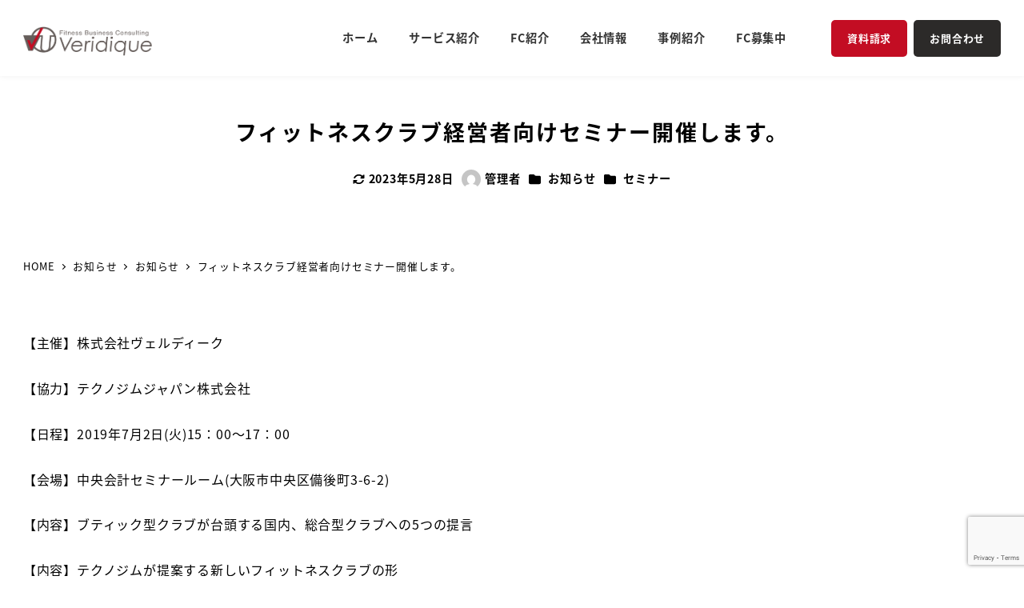

--- FILE ---
content_type: text/html; charset=UTF-8
request_url: https://veridique-c.jp/seminar/850
body_size: 22581
content:
<!DOCTYPE html>
<html lang="ja" data-sticky-footer="true" data-scrolled="false">

<head>
			<meta charset="UTF-8">
		<meta name="viewport" content="width=device-width, initial-scale=1, minimum-scale=1, viewport-fit=cover">
		<title>フィットネスクラブ経営者向けセミナー開催します。 &#8211; 株式会社ヴェルディーク</title>
<meta name='robots' content='max-image-preview:large' />
		<meta name="description" content="【主催】株式会社ヴェルディーク 【協力】テクノジムジャパン株式会社 【日程】2019年7月2日(火)15：00&hellip;">
				<meta property="og:title" content="フィットネスクラブ経営者向けセミナー開催します。">
		<meta property="og:type" content="article">
		<meta property="og:url" content="https://veridique-c.jp/seminar/850">
		<meta property="og:image" content="http://veridique-c-jp.check-xserver.jp/wp/wp-content/uploads/2021/06/ogp.jpg">
		<meta property="og:site_name" content="株式会社ヴェルディーク">
		<meta property="og:description" content="【主催】株式会社ヴェルディーク 【協力】テクノジムジャパン株式会社 【日程】2019年7月2日(火)15：00&hellip;">
		<meta property="og:locale" content="ja_JP">
				<link rel='dns-prefetch' href='//unpkg.com' />
<link rel='dns-prefetch' href='//www.google.com' />
<link rel='dns-prefetch' href='//use.typekit.net' />
<link rel='dns-prefetch' href='//use.fontawesome.com' />
<link rel="alternate" type="application/rss+xml" title="株式会社ヴェルディーク &raquo; フィード" href="https://veridique-c.jp/feed" />
<link rel="alternate" type="application/rss+xml" title="株式会社ヴェルディーク &raquo; コメントフィード" href="https://veridique-c.jp/comments/feed" />
		<link rel="profile" href="http://gmpg.org/xfn/11">
												<script type="text/javascript">
/* <![CDATA[ */
window._wpemojiSettings = {"baseUrl":"https:\/\/s.w.org\/images\/core\/emoji\/14.0.0\/72x72\/","ext":".png","svgUrl":"https:\/\/s.w.org\/images\/core\/emoji\/14.0.0\/svg\/","svgExt":".svg","source":{"concatemoji":"https:\/\/veridique-c.jp\/wp\/wp-includes\/js\/wp-emoji-release.min.js?ver=6.4.7"}};
/*! This file is auto-generated */
!function(i,n){var o,s,e;function c(e){try{var t={supportTests:e,timestamp:(new Date).valueOf()};sessionStorage.setItem(o,JSON.stringify(t))}catch(e){}}function p(e,t,n){e.clearRect(0,0,e.canvas.width,e.canvas.height),e.fillText(t,0,0);var t=new Uint32Array(e.getImageData(0,0,e.canvas.width,e.canvas.height).data),r=(e.clearRect(0,0,e.canvas.width,e.canvas.height),e.fillText(n,0,0),new Uint32Array(e.getImageData(0,0,e.canvas.width,e.canvas.height).data));return t.every(function(e,t){return e===r[t]})}function u(e,t,n){switch(t){case"flag":return n(e,"\ud83c\udff3\ufe0f\u200d\u26a7\ufe0f","\ud83c\udff3\ufe0f\u200b\u26a7\ufe0f")?!1:!n(e,"\ud83c\uddfa\ud83c\uddf3","\ud83c\uddfa\u200b\ud83c\uddf3")&&!n(e,"\ud83c\udff4\udb40\udc67\udb40\udc62\udb40\udc65\udb40\udc6e\udb40\udc67\udb40\udc7f","\ud83c\udff4\u200b\udb40\udc67\u200b\udb40\udc62\u200b\udb40\udc65\u200b\udb40\udc6e\u200b\udb40\udc67\u200b\udb40\udc7f");case"emoji":return!n(e,"\ud83e\udef1\ud83c\udffb\u200d\ud83e\udef2\ud83c\udfff","\ud83e\udef1\ud83c\udffb\u200b\ud83e\udef2\ud83c\udfff")}return!1}function f(e,t,n){var r="undefined"!=typeof WorkerGlobalScope&&self instanceof WorkerGlobalScope?new OffscreenCanvas(300,150):i.createElement("canvas"),a=r.getContext("2d",{willReadFrequently:!0}),o=(a.textBaseline="top",a.font="600 32px Arial",{});return e.forEach(function(e){o[e]=t(a,e,n)}),o}function t(e){var t=i.createElement("script");t.src=e,t.defer=!0,i.head.appendChild(t)}"undefined"!=typeof Promise&&(o="wpEmojiSettingsSupports",s=["flag","emoji"],n.supports={everything:!0,everythingExceptFlag:!0},e=new Promise(function(e){i.addEventListener("DOMContentLoaded",e,{once:!0})}),new Promise(function(t){var n=function(){try{var e=JSON.parse(sessionStorage.getItem(o));if("object"==typeof e&&"number"==typeof e.timestamp&&(new Date).valueOf()<e.timestamp+604800&&"object"==typeof e.supportTests)return e.supportTests}catch(e){}return null}();if(!n){if("undefined"!=typeof Worker&&"undefined"!=typeof OffscreenCanvas&&"undefined"!=typeof URL&&URL.createObjectURL&&"undefined"!=typeof Blob)try{var e="postMessage("+f.toString()+"("+[JSON.stringify(s),u.toString(),p.toString()].join(",")+"));",r=new Blob([e],{type:"text/javascript"}),a=new Worker(URL.createObjectURL(r),{name:"wpTestEmojiSupports"});return void(a.onmessage=function(e){c(n=e.data),a.terminate(),t(n)})}catch(e){}c(n=f(s,u,p))}t(n)}).then(function(e){for(var t in e)n.supports[t]=e[t],n.supports.everything=n.supports.everything&&n.supports[t],"flag"!==t&&(n.supports.everythingExceptFlag=n.supports.everythingExceptFlag&&n.supports[t]);n.supports.everythingExceptFlag=n.supports.everythingExceptFlag&&!n.supports.flag,n.DOMReady=!1,n.readyCallback=function(){n.DOMReady=!0}}).then(function(){return e}).then(function(){var e;n.supports.everything||(n.readyCallback(),(e=n.source||{}).concatemoji?t(e.concatemoji):e.wpemoji&&e.twemoji&&(t(e.twemoji),t(e.wpemoji)))}))}((window,document),window._wpemojiSettings);
/* ]]> */
</script>
<link rel='stylesheet' id='slick-carousel-css' href='https://veridique-c.jp/wp/wp-content/themes/snow-monkey/vendor/inc2734/wp-awesome-widgets/src/assets/packages/slick-carousel/slick/slick.css?ver=1702961978' type='text/css' media='all' />
<link rel='stylesheet' id='slick-carousel-theme-css' href='https://veridique-c.jp/wp/wp-content/themes/snow-monkey/vendor/inc2734/wp-awesome-widgets/src/assets/packages/slick-carousel/slick/slick-theme.css?ver=1702961978' type='text/css' media='all' />
<link rel='stylesheet' id='wp-awesome-widgets-css' href='https://veridique-c.jp/wp/wp-content/themes/snow-monkey/vendor/inc2734/wp-awesome-widgets/src/assets/css/app.css?ver=1702961978' type='text/css' media='all' />
<link rel='stylesheet' id='wp-like-me-box-css' href='https://veridique-c.jp/wp/wp-content/themes/snow-monkey/vendor/inc2734/wp-like-me-box/src/assets/css/wp-like-me-box.css?ver=1702961978' type='text/css' media='all' />
<style id='wp-emoji-styles-inline-css' type='text/css'>

	img.wp-smiley, img.emoji {
		display: inline !important;
		border: none !important;
		box-shadow: none !important;
		height: 1em !important;
		width: 1em !important;
		margin: 0 0.07em !important;
		vertical-align: -0.1em !important;
		background: none !important;
		padding: 0 !important;
	}
</style>
<link rel='stylesheet' id='wp-block-library-css' href='https://veridique-c.jp/wp/wp-includes/css/dist/block-library/style.min.css?ver=6.4.7' type='text/css' media='all' />
<link rel='stylesheet' id='snow-monkey-blocks-accordion-style-css' href='https://veridique-c.jp/wp/wp-content/plugins/snow-monkey-blocks/dist/blocks/accordion/style.css?ver=6.4.7' type='text/css' media='all' />
<link rel='stylesheet' id='snow-monkey-blocks-alert-style-css' href='https://veridique-c.jp/wp/wp-content/plugins/snow-monkey-blocks/dist/blocks/alert/style.css?ver=6.4.7' type='text/css' media='all' />
<link rel='stylesheet' id='snow-monkey-blocks-balloon-style-css' href='https://veridique-c.jp/wp/wp-content/plugins/snow-monkey-blocks/dist/blocks/balloon/style.css?ver=6.4.7' type='text/css' media='all' />
<style id='snow-monkey-blocks-box-style-inline-css' type='text/css'>
.smb-box{--smb-box--background-color:#0000;--smb-box--background-image:initial;--smb-box--background-opacity:1;--smb-box--border-color:var(--_lighter-color-gray);--smb-box--border-style:solid;--smb-box--border-width:0px;--smb-box--border-radius:var(--_global--border-radius);--smb-box--box-shadow:initial;--smb-box--color:inherit;--smb-box--padding:var(--_padding1);border-radius:var(--smb-box--border-radius);border-width:0;box-shadow:var(--smb-box--box-shadow);color:var(--smb-box--color);overflow:visible;padding:var(--smb-box--padding);position:relative}.smb-box--p-s{--smb-box--padding:var(--_padding-1)}.smb-box--p-l{--smb-box--padding:var(--_padding2)}.smb-box__background{background-color:var(--smb-box--background-color);background-image:var(--smb-box--background-image);border:var(--smb-box--border-width) var(--smb-box--border-style) var(--smb-box--border-color);border-radius:var(--smb-box--border-radius);bottom:0;display:block;left:0;opacity:var(--smb-box--background-opacity);position:absolute;right:0;top:0}.smb-box__body{position:relative}:where(.smb-box__body.is-layout-constrained>*){--wp--style--global--content-size:100%;--wp--style--global--wide-size:100%}
</style>
<link rel='stylesheet' id='snow-monkey-blocks-btn-style-css' href='https://veridique-c.jp/wp/wp-content/plugins/snow-monkey-blocks/dist/blocks/btn/style.css?ver=6.4.7' type='text/css' media='all' />
<link rel='stylesheet' id='snow-monkey-blocks-btn-box-style-css' href='https://veridique-c.jp/wp/wp-content/plugins/snow-monkey-blocks/dist/blocks/btn-box/style.css?ver=1702963497' type='text/css' media='all' />
<style id='snow-monkey-blocks-buttons-style-inline-css' type='text/css'>
.smb-buttons{--smb-buttons--gap:var(--_margin1);display:flex;flex-wrap:wrap;gap:var(--smb-buttons--gap)}.smb-buttons.has-text-align-left,.smb-buttons.is-content-justification-left{justify-content:flex-start}.smb-buttons.has-text-align-center,.smb-buttons.is-content-justification-center{justify-content:center}.smb-buttons.has-text-align-right,.smb-buttons.is-content-justification-right{justify-content:flex-end}.smb-buttons.is-content-justification-space-between{justify-content:space-between}.smb-buttons>.smb-btn-wrapper{flex:0 1 auto;margin:0}.smb-buttons>.smb-btn-wrapper--full{flex:1 1 auto}@media not all and (min-width:640px){.smb-buttons>.smb-btn-wrapper--more-wider{flex:1 1 auto}}
</style>
<link rel='stylesheet' id='snow-monkey-blocks-categories-list-style-css' href='https://veridique-c.jp/wp/wp-content/plugins/snow-monkey-blocks/dist/blocks/categories-list/style.css?ver=6.4.7' type='text/css' media='all' />
<style id='snow-monkey-blocks-container-style-inline-css' type='text/css'>
.smb-container__body{margin-left:auto;margin-right:auto;max-width:100%}.smb-container--no-gutters{padding-left:0!important;padding-right:0!important}:where(.smb-container__body.is-layout-constrained>*){--wp--style--global--content-size:100%;--wp--style--global--wide-size:100%}
</style>
<style id='snow-monkey-blocks-countdown-style-inline-css' type='text/css'>
.smb-countdown{--smb-countdown--gap:var(--_margin-2);--smb-countdown--numeric-color:currentColor;--smb-countdown--clock-color:currentColor}.smb-countdown__list{align-items:center;align-self:center;display:flex;flex-direction:row;flex-wrap:wrap;list-style-type:none;margin-left:0;padding-left:0}.smb-countdown__list-item{margin:0 var(--smb-countdown--gap);text-align:center}.smb-countdown__list-item:first-child{margin-left:0}.smb-countdown__list-item:last-child{margin-right:0}.smb-countdown__list-item__numeric{--_font-size-level:3;color:var(--smb-countdown--numeric-color);display:block;font-size:var(--_fluid-font-size);font-weight:700;line-height:var(--_line-height)}.smb-countdown__list-item__clock{--_font-size-level:-1;color:var(--smb-countdown--clock-color);display:block;font-size:var(--_font-size);line-height:var(--_line-height)}.smb-countdown .align-center{justify-content:center}.smb-countdown .align-left{justify-content:flex-start}.smb-countdown .align-right{justify-content:flex-end}.is-style-inline .smb-countdown__list-item__clock,.is-style-inline .smb-countdown__list-item__numeric{display:inline}
</style>
<style id='snow-monkey-blocks-directory-structure-style-inline-css' type='text/css'>
.smb-directory-structure{--smb-directory-structure--background-color:var(--_lightest-color-gray);--smb-directory-structure--padding:var(--_padding1);--smb-directory-structure--gap:var(--_margin-2);--smb-directory-structure--icon-color:currentColor;background-color:var(--smb-directory-structure--background-color);overflow-x:auto;overflow-y:hidden;padding:var(--smb-directory-structure--padding)}.smb-directory-structure>*+*{margin-top:var(--smb-directory-structure--gap)}.smb-directory-structure__item{--smb-directory-structure--icon-color:currentColor}.smb-directory-structure__item p{align-items:flex-start;display:flex;flex-wrap:nowrap}.smb-directory-structure .fa-fw{color:var(--smb-directory-structure--icon-color);width:auto}.smb-directory-structure__item__name{margin-left:.5em;white-space:nowrap}.smb-directory-structure__item__list{margin-left:1.5em}.smb-directory-structure__item__list>*{margin-top:var(--smb-directory-structure--gap)}
</style>
<style id='snow-monkey-blocks-evaluation-star-style-inline-css' type='text/css'>
.smb-evaluation-star{--smb-evaluation-star--gap:var(--_margin-2);--smb-evaluation-star--icon-color:#f9bb2d;--smb-evaluation-star--numeric-color:currentColor;align-items:center;display:flex;gap:var(--smb-evaluation-star--gap)}.smb-evaluation-star--title-right .smb-evaluation-star__title{order:1}.smb-evaluation-star__body{display:inline-flex;gap:var(--smb-evaluation-star--gap)}.smb-evaluation-star__numeric{color:var(--smb-evaluation-star--numeric-color);font-weight:700}.smb-evaluation-star__numeric--right{order:1}.smb-evaluation-star__icon{color:var(--smb-evaluation-star--icon-color);display:inline-block}
</style>
<style id='snow-monkey-blocks-faq-style-inline-css' type='text/css'>
.smb-faq{--smb-faq--border-color:var(--_lighter-color-gray);--smb-faq--label-color:initial;--smb-faq--item-gap:var(--_margin1);--smb-faq--item-question-label-color:currentColor;--smb-faq--item-answer-label-color:currentColor;border-top:1px solid var(--smb-faq--border-color)}.smb-faq__item{border-bottom:1px solid var(--smb-faq--border-color);padding:var(--_padding1) 0}.smb-faq__item__answer,.smb-faq__item__question{display:flex;flex-direction:row;flex-wrap:nowrap}.smb-faq__item__answer__label,.smb-faq__item__question__label{--_font-size-level:3;flex:0 0 0%;font-size:var(--_fluid-font-size);font-weight:400;line-height:var(--_line-height);line-height:1.05;margin-right:var(--smb-faq--item-gap);min-width:.8em}.smb-faq__item__answer__body,.smb-faq__item__question__body{flex:1 1 auto}.smb-faq__item__question{font-weight:700;margin:0 0 var(--smb-faq--item-gap)}.smb-faq__item__question__label{color:var(--smb-faq--item-question-label-color)}.smb-faq__item__answer__label{color:var(--smb-faq--item-answer-label-color)}:where(.smb-faq__item__answer__body.is-layout-constrained>*){--wp--style--global--content-size:100%;--wp--style--global--wide-size:100%}
</style>
<style id='snow-monkey-blocks-flex-style-inline-css' type='text/css'>
.smb-flex{--smb-flex--box-shadow:none;box-shadow:var(--smb-flex--box-shadow);flex-direction:column}.smb-flex.is-horizontal{flex-direction:row}.smb-flex.is-vertical{flex-direction:column}.smb-flex>*{--smb--flex-grow:0;--smb--flex-shrink:1;--smb--flex-basis:auto;flex-basis:var(--smb--flex-basis);flex-grow:var(--smb--flex-grow);flex-shrink:var(--smb--flex-shrink);min-width:0}.smb-flex.is-layout-flex{gap:0}
</style>
<style id='snow-monkey-blocks-grid-style-inline-css' type='text/css'>
.smb-grid{--smb-grid--gap:0px;--smb-grid--column-auto-repeat:auto-fit;--smb-grid--columns:1;--smb-grid--column-min-width:250px;--smb-grid--grid-template-columns:none;--smb-grid--rows:1;--smb-grid--grid-template-rows:none;display:grid;gap:var(--smb-grid--gap)}.smb-grid>*{--smb--justify-self:stretch;--smb--align-self:stretch;--smb--grid-column:auto;--smb--grid-row:auto;align-self:var(--smb--align-self);grid-column:var(--smb--grid-column);grid-row:var(--smb--grid-row);justify-self:var(--smb--justify-self);margin-bottom:0;margin-top:0;min-width:0}.smb-grid--columns\:columns{grid-template-columns:repeat(var(--smb-grid--columns),1fr)}.smb-grid--columns\:min{grid-template-columns:repeat(var(--smb-grid--column-auto-repeat),minmax(min(var(--smb-grid--column-min-width),100%),1fr))}.smb-grid--columns\:free{grid-template-columns:var(--smb-grid--grid-template-columns)}.smb-grid--rows\:rows{grid-template-rows:repeat(var(--smb-grid--rows),1fr)}.smb-grid--rows\:free{grid-template-rows:var(--smb-grid--grid-template-rows)}
</style>
<link rel='stylesheet' id='snow-monkey-blocks-hero-header-style-css' href='https://veridique-c.jp/wp/wp-content/plugins/snow-monkey-blocks/dist/blocks/hero-header/style.css?ver=6.4.7' type='text/css' media='all' />
<link rel='stylesheet' id='snow-monkey-blocks-information-style-css' href='https://veridique-c.jp/wp/wp-content/plugins/snow-monkey-blocks/dist/blocks/information/style.css?ver=6.4.7' type='text/css' media='all' />
<link rel='stylesheet' id='snow-monkey-blocks-items-style-css' href='https://veridique-c.jp/wp/wp-content/plugins/snow-monkey-blocks/dist/blocks/items/style.css?ver=1702963497' type='text/css' media='all' />
<style id='snow-monkey-blocks-list-style-inline-css' type='text/css'>
.smb-list{--smb-list--gap:var(--_margin-2)}.smb-list ul{list-style:none!important}.smb-list ul *>li:first-child,.smb-list ul li+li{margin-top:var(--smb-list--gap)}.smb-list ul>li{position:relative}.smb-list ul>li .smb-list__icon{left:-1.5em;position:absolute}
</style>
<link rel='stylesheet' id='snow-monkey-blocks-media-text-style-css' href='https://veridique-c.jp/wp/wp-content/plugins/snow-monkey-blocks/dist/blocks/media-text/style.css?ver=6.4.7' type='text/css' media='all' />
<link rel='stylesheet' id='snow-monkey-blocks-panels-style-css' href='https://veridique-c.jp/wp/wp-content/plugins/snow-monkey-blocks/dist/blocks/panels/style.css?ver=6.4.7' type='text/css' media='all' />
<style id='snow-monkey-blocks-price-menu-style-inline-css' type='text/css'>
.smb-price-menu{--smb-price-menu--border-color:var(--_lighter-color-gray);--smb-price-menu--item-padding:var(--_padding-1);border-top:1px solid var(--smb-price-menu--border-color)}.smb-price-menu>.smb-price-menu__item{margin-bottom:0;margin-top:0}.smb-price-menu__item{border-bottom:1px solid var(--smb-price-menu--border-color);padding:var(--smb-price-menu--item-padding) 0}@media (min-width:640px){.smb-price-menu__item{align-items:center;display:flex;flex-direction:row;flex-wrap:nowrap;justify-content:space-between}.smb-price-menu__item>*{flex:0 0 auto}}
</style>
<link rel='stylesheet' id='snow-monkey-blocks-pricing-table-style-css' href='https://veridique-c.jp/wp/wp-content/plugins/snow-monkey-blocks/dist/blocks/pricing-table/style.css?ver=1702963497' type='text/css' media='all' />
<style id='snow-monkey-blocks-rating-box-style-inline-css' type='text/css'>
.smb-rating-box{--smb-rating-box--gap:var(--_margin-1);--smb-rating-box--bar-border-radius:var(--_global--border-radius);--smb-rating-box--bar-background-color:var(--_lighter-color-gray);--smb-rating-box--rating-background-color:#f9bb2d}.smb-rating-box__body>*+*{margin-top:var(--smb-rating-box--gap)}.smb-rating-box__item__title{margin-bottom:var(--_margin-2)}.smb-rating-box__item__evaluation__bar,.smb-rating-box__item__evaluation__rating{border-radius:var(--smb-rating-box--bar-border-radius);height:1rem}.smb-rating-box__item__evaluation__bar{background-color:var(--smb-rating-box--bar-background-color);position:relative}.smb-rating-box__item__evaluation__rating{background-color:var(--smb-rating-box--rating-background-color);left:0;position:absolute;top:0}.smb-rating-box__item__evaluation__numeric{--_font-size-level:-2;font-size:var(--_font-size);line-height:var(--_line-height);position:absolute;right:0;top:-2rem}
</style>
<style id='snow-monkey-blocks-read-more-box-style-inline-css' type='text/css'>
.smb-read-more-box{--smb-read-more-box--content-height:100px;--smb-read-more-box--mask-color:var(--_global--background-color,#fff)}.smb-read-more-box__content{--_transition-duration:var(--_global--transition-duration);--_transition-function-timing:var(--_global--transition-function-timing);--_transition-delay:var(--_global--transition-delay);overflow:hidden;position:relative;transition:height var(--_transition-duration) var(--_transition-function-timing) var(--_transition-delay)}.smb-read-more-box__content[aria-hidden=true]{height:var(--smb-read-more-box--content-height)}.smb-read-more-box__action{display:flex;flex-wrap:wrap;margin-top:var(--_padding-1)}.smb-read-more-box__action.is-content-justification-left{justify-content:start}.smb-read-more-box__action.is-content-justification-center{justify-content:center}.smb-read-more-box__action.is-content-justification-right{justify-content:end}.smb-read-more-box__btn-wrapper.smb-btn-wrapper--full{flex-grow:1}.smb-read-more-box__button{cursor:pointer}.smb-read-more-box--has-mask .smb-read-more-box__content[aria-hidden=true]:after{background:linear-gradient(to bottom,#0000 0,var(--smb-read-more-box--mask-color) 100%);bottom:0;content:"";display:block;height:50px;left:0;position:absolute;right:0}.smb-read-more-box.is-style-ghost .smb-read-more-box__button{--smb-btn--color:var(--smb-btn--style--ghost--color);background-color:initial;border:1px solid var(--smb-btn--style--ghost--border-color)}.smb-read-more-box.is-style-text .smb-read-more-box__button{--smb-btn--background-color:#0000;--smb-btn--color:var(--smb-btn--style--text--color);--smb-btn--padding:0px;border:none}:where(.smb-read-more-box__content.is-layout-constrained>*){--wp--style--global--content-size:100%;--wp--style--global--wide-size:100%}
</style>
<link rel='stylesheet' id='snow-monkey-blocks-section-style-css' href='https://veridique-c.jp/wp/wp-content/plugins/snow-monkey-blocks/dist/blocks/section/style.css?ver=6.4.7' type='text/css' media='all' />
<link rel='stylesheet' id='snow-monkey-blocks-section-break-the-grid-style-css' href='https://veridique-c.jp/wp/wp-content/plugins/snow-monkey-blocks/dist/blocks/section-break-the-grid/style.css?ver=1702963497' type='text/css' media='all' />
<link rel='stylesheet' id='snow-monkey-blocks-section-side-heading-style-css' href='https://veridique-c.jp/wp/wp-content/plugins/snow-monkey-blocks/dist/blocks/section-side-heading/style.css?ver=1702963497' type='text/css' media='all' />
<link rel='stylesheet' id='snow-monkey-blocks-section-with-bgimage-style-css' href='https://veridique-c.jp/wp/wp-content/plugins/snow-monkey-blocks/dist/blocks/section-with-bgimage/style.css?ver=1702963497' type='text/css' media='all' />
<link rel='stylesheet' id='snow-monkey-blocks-section-with-bgvideo-style-css' href='https://veridique-c.jp/wp/wp-content/plugins/snow-monkey-blocks/dist/blocks/section-with-bgvideo/style.css?ver=1702963497' type='text/css' media='all' />
<link rel='stylesheet' id='snow-monkey-blocks-slider-style-css' href='https://veridique-c.jp/wp/wp-content/plugins/snow-monkey-blocks/dist/blocks/slider/style.css?ver=1702963497' type='text/css' media='all' />
<link rel='stylesheet' id='spider-css' href='https://veridique-c.jp/wp/wp-content/plugins/snow-monkey-blocks/dist/packages/spider/dist/css/spider.css?ver=1702963497' type='text/css' media='all' />
<link rel='stylesheet' id='snow-monkey-blocks-spider-slider-style-css' href='https://veridique-c.jp/wp/wp-content/plugins/snow-monkey-blocks/dist/blocks/spider-slider/style.css?ver=1702963497' type='text/css' media='all' />
<link rel='stylesheet' id='snow-monkey-blocks-spider-contents-slider-style-css' href='https://veridique-c.jp/wp/wp-content/plugins/snow-monkey-blocks/dist/blocks/spider-contents-slider/style.css?ver=1702963497' type='text/css' media='all' />
<link rel='stylesheet' id='snow-monkey-blocks-spider-pickup-slider-style-css' href='https://veridique-c.jp/wp/wp-content/plugins/snow-monkey-blocks/dist/blocks/spider-pickup-slider/style.css?ver=1702963497' type='text/css' media='all' />
<link rel='stylesheet' id='snow-monkey-blocks-step-style-css' href='https://veridique-c.jp/wp/wp-content/plugins/snow-monkey-blocks/dist/blocks/step/style.css?ver=6.4.7' type='text/css' media='all' />
<link rel='stylesheet' id='snow-monkey-blocks-tabs-style-css' href='https://veridique-c.jp/wp/wp-content/plugins/snow-monkey-blocks/dist/blocks/tabs/style.css?ver=6.4.7' type='text/css' media='all' />
<style id='snow-monkey-blocks-taxonomy-terms-style-inline-css' type='text/css'>
.smb-taxonomy-terms.is-style-tag .smb-taxonomy-terms__list{list-style:none;margin-left:0;padding-left:0}.smb-taxonomy-terms.is-style-tag .smb-taxonomy-terms__item{display:inline-block;margin:4px 4px 4px 0}.smb-taxonomy-terms.is-style-slash .smb-taxonomy-terms__list{display:flex;flex-wrap:wrap;list-style:none;margin-left:0;padding-left:0}.smb-taxonomy-terms.is-style-slash .smb-taxonomy-terms__item{display:inline-block}.smb-taxonomy-terms.is-style-slash .smb-taxonomy-terms__item:not(:last-child):after{content:"/";display:inline-block;margin:0 .5em}
</style>
<style id='snow-monkey-blocks-testimonial-style-inline-css' type='text/css'>
.smb-testimonial__item{display:flex;flex-direction:row;flex-wrap:nowrap;justify-content:center}.smb-testimonial__item__figure{border-radius:100%;flex:0 0 auto;height:48px;margin-right:var(--_margin-1);margin-top:calc(var(--_half-leading)*1rem);overflow:hidden;width:48px}.smb-testimonial__item__figure img{height:100%;object-fit:cover;object-position:50% 50%;width:100%}.smb-testimonial__item__body{flex:1 1 auto;max-width:100%}.smb-testimonial__item__name{--_font-size-level:-2;font-size:var(--_font-size);line-height:var(--_line-height)}.smb-testimonial__item__name a{color:inherit}.smb-testimonial__item__lede{--_font-size-level:-2;font-size:var(--_font-size);line-height:var(--_line-height)}.smb-testimonial__item__lede a{color:inherit}.smb-testimonial__item__content{--_font-size-level:-1;font-size:var(--_font-size);line-height:var(--_line-height);margin-bottom:var(--_margin-1)}.smb-testimonial__item__content:after{background-color:currentColor;content:"";display:block;height:1px;margin-top:var(--_margin-1);width:2rem}
</style>
<link rel='stylesheet' id='snow-monkey-blocks-thumbnail-gallery-style-css' href='https://veridique-c.jp/wp/wp-content/plugins/snow-monkey-blocks/dist/blocks/thumbnail-gallery/style.css?ver=1702963497' type='text/css' media='all' />
<link rel='stylesheet' id='snow-monkey-forms-control-checkboxes-style-css' href='https://veridique-c.jp/wp/wp-content/plugins/snow-monkey-forms/dist/blocks/checkboxes/style.css?ver=6.0.5' type='text/css' media='all' />
<style id='snow-monkey-forms-control-email-style-inline-css' type='text/css'>
.smf-form .smf-item .smf-text-control__control{--_border-radius:var(--_global--border-radius);--_transition-duration:var(--_global--transition-duration);--_transition-function-timing:var(--_global--transition-function-timing);--_transition-delay:var(--_global--transition-delay);background-color:var(--_color-white);border:1px solid var(--_form-control-border-color);border-radius:var(--_border-radius);box-shadow:inset 0 1px 1px rgba(0,0,0,.035);max-width:100%;outline:0;padding:var(--_padding-2);transition:border var(--_transition-duration) var(--_transition-function-timing) var(--_transition-delay)}.smf-form .smf-item .smf-text-control__control:hover{border-color:var(--_form-control-border-color-hover)}.smf-form .smf-item .smf-text-control__control:active,.smf-form .smf-item .smf-text-control__control:focus,.smf-form .smf-item .smf-text-control__control:focus-within,.smf-form .smf-item .smf-text-control__control[aria-selected=true]{border-color:var(--_form-control-border-color-focus)}.smf-form .smf-item .smf-text-control__control>input,.smf-form .smf-item .smf-text-control__control>textarea{border:none;outline:none}.smf-form .smf-item .smf-text-control__control:disabled{background-color:var(--_lightest-color-gray)}textarea.smf-form .smf-item .smf-text-control__control{height:auto;width:100%}.smf-text-control{line-height:1}
</style>
<link rel='stylesheet' id='snow-monkey-forms-control-file-style-css' href='https://veridique-c.jp/wp/wp-content/plugins/snow-monkey-forms/dist/blocks/file/style.css?ver=6.4.7' type='text/css' media='all' />
<style id='snow-monkey-forms-item-style-inline-css' type='text/css'>
.smf-item label{cursor:pointer}.smf-item__description{--_font-size-level:-1;color:var(--_dark-color-gray);font-size:var(--_font-size);line-height:var(--_line-height);margin-top:var(--_margin-2)}
</style>
<link rel='stylesheet' id='snow-monkey-forms-control-radio-buttons-style-css' href='https://veridique-c.jp/wp/wp-content/plugins/snow-monkey-forms/dist/blocks/radio-buttons/style.css?ver=6.0.5' type='text/css' media='all' />
<link rel='stylesheet' id='snow-monkey-forms-control-select-style-css' href='https://veridique-c.jp/wp/wp-content/plugins/snow-monkey-forms/dist/blocks/select/style.css?ver=6.0.5' type='text/css' media='all' />
<style id='snow-monkey-forms-control-tel-style-inline-css' type='text/css'>
.smf-form .smf-item .smf-text-control__control{--_border-radius:var(--_global--border-radius);--_transition-duration:var(--_global--transition-duration);--_transition-function-timing:var(--_global--transition-function-timing);--_transition-delay:var(--_global--transition-delay);background-color:var(--_color-white);border:1px solid var(--_form-control-border-color);border-radius:var(--_border-radius);box-shadow:inset 0 1px 1px rgba(0,0,0,.035);max-width:100%;outline:0;padding:var(--_padding-2);transition:border var(--_transition-duration) var(--_transition-function-timing) var(--_transition-delay)}.smf-form .smf-item .smf-text-control__control:hover{border-color:var(--_form-control-border-color-hover)}.smf-form .smf-item .smf-text-control__control:active,.smf-form .smf-item .smf-text-control__control:focus,.smf-form .smf-item .smf-text-control__control:focus-within,.smf-form .smf-item .smf-text-control__control[aria-selected=true]{border-color:var(--_form-control-border-color-focus)}.smf-form .smf-item .smf-text-control__control>input,.smf-form .smf-item .smf-text-control__control>textarea{border:none;outline:none}.smf-form .smf-item .smf-text-control__control:disabled{background-color:var(--_lightest-color-gray)}textarea.smf-form .smf-item .smf-text-control__control{height:auto;width:100%}.smf-text-control{line-height:1}
</style>
<style id='snow-monkey-forms-control-text-style-inline-css' type='text/css'>
.smf-form .smf-item .smf-text-control__control{--_border-radius:var(--_global--border-radius);--_transition-duration:var(--_global--transition-duration);--_transition-function-timing:var(--_global--transition-function-timing);--_transition-delay:var(--_global--transition-delay);background-color:var(--_color-white);border:1px solid var(--_form-control-border-color);border-radius:var(--_border-radius);box-shadow:inset 0 1px 1px rgba(0,0,0,.035);max-width:100%;outline:0;padding:var(--_padding-2);transition:border var(--_transition-duration) var(--_transition-function-timing) var(--_transition-delay)}.smf-form .smf-item .smf-text-control__control:hover{border-color:var(--_form-control-border-color-hover)}.smf-form .smf-item .smf-text-control__control:active,.smf-form .smf-item .smf-text-control__control:focus,.smf-form .smf-item .smf-text-control__control:focus-within,.smf-form .smf-item .smf-text-control__control[aria-selected=true]{border-color:var(--_form-control-border-color-focus)}.smf-form .smf-item .smf-text-control__control>input,.smf-form .smf-item .smf-text-control__control>textarea{border:none;outline:none}.smf-form .smf-item .smf-text-control__control:disabled{background-color:var(--_lightest-color-gray)}textarea.smf-form .smf-item .smf-text-control__control{height:auto;width:100%}.smf-text-control{line-height:1}
</style>
<style id='snow-monkey-forms-control-textarea-style-inline-css' type='text/css'>
.smf-form .smf-item .smf-textarea-control__control{--_border-radius:var(--_global--border-radius);--_transition-duration:var(--_global--transition-duration);--_transition-function-timing:var(--_global--transition-function-timing);--_transition-delay:var(--_global--transition-delay);background-color:var(--_color-white);border:1px solid var(--_form-control-border-color);border-radius:var(--_border-radius);box-shadow:inset 0 1px 1px rgba(0,0,0,.035);display:block;max-width:100%;outline:0;padding:var(--_padding-2);transition:border var(--_transition-duration) var(--_transition-function-timing) var(--_transition-delay);width:100%}.smf-form .smf-item .smf-textarea-control__control:hover{border-color:var(--_form-control-border-color-hover)}.smf-form .smf-item .smf-textarea-control__control:active,.smf-form .smf-item .smf-textarea-control__control:focus,.smf-form .smf-item .smf-textarea-control__control:focus-within,.smf-form .smf-item .smf-textarea-control__control[aria-selected=true]{border-color:var(--_form-control-border-color-focus)}.smf-form .smf-item .smf-textarea-control__control>input,.smf-form .smf-item .smf-textarea-control__control>textarea{border:none;outline:none}.smf-form .smf-item .smf-textarea-control__control:disabled{background-color:var(--_lightest-color-gray)}textarea.smf-form .smf-item .smf-textarea-control__control{height:auto;width:100%}
</style>
<style id='snow-monkey-forms-control-url-style-inline-css' type='text/css'>
.smf-form .smf-item .smf-text-control__control{--_border-radius:var(--_global--border-radius);--_transition-duration:var(--_global--transition-duration);--_transition-function-timing:var(--_global--transition-function-timing);--_transition-delay:var(--_global--transition-delay);background-color:var(--_color-white);border:1px solid var(--_form-control-border-color);border-radius:var(--_border-radius);box-shadow:inset 0 1px 1px rgba(0,0,0,.035);max-width:100%;outline:0;padding:var(--_padding-2);transition:border var(--_transition-duration) var(--_transition-function-timing) var(--_transition-delay)}.smf-form .smf-item .smf-text-control__control:hover{border-color:var(--_form-control-border-color-hover)}.smf-form .smf-item .smf-text-control__control:active,.smf-form .smf-item .smf-text-control__control:focus,.smf-form .smf-item .smf-text-control__control:focus-within,.smf-form .smf-item .smf-text-control__control[aria-selected=true]{border-color:var(--_form-control-border-color-focus)}.smf-form .smf-item .smf-text-control__control>input,.smf-form .smf-item .smf-text-control__control>textarea{border:none;outline:none}.smf-form .smf-item .smf-text-control__control:disabled{background-color:var(--_lightest-color-gray)}textarea.smf-form .smf-item .smf-text-control__control{height:auto;width:100%}.smf-text-control{line-height:1}
</style>
<link rel='stylesheet' id='snow-monkey-blocks-css' href='https://veridique-c.jp/wp/wp-content/plugins/snow-monkey-blocks/dist/css/blocks.css?ver=1702963497' type='text/css' media='all' />
<link rel='stylesheet' id='snow-monkey-forms-css' href='https://veridique-c.jp/wp/wp-content/plugins/snow-monkey-forms/dist/css/app.css?ver=1702963597' type='text/css' media='all' />
<link rel='stylesheet' id='snow-monkey-snow-monkey-blocks-app-css' href='https://veridique-c.jp/wp/wp-content/themes/snow-monkey/assets/css/dependency/snow-monkey-blocks/app.css?ver=1702961978' type='text/css' media='all' />
<link rel='stylesheet' id='snow-monkey-snow-monkey-blocks-theme-css' href='https://veridique-c.jp/wp/wp-content/themes/snow-monkey/assets/css/dependency/snow-monkey-blocks/app-theme.css?ver=1702961978' type='text/css' media='all' />
<link rel='stylesheet' id='snow-monkey-snow-monkey-forms-app-css' href='https://veridique-c.jp/wp/wp-content/themes/snow-monkey/assets/css/dependency/snow-monkey-forms/app.css?ver=1702961978' type='text/css' media='all' />
<link rel='stylesheet' id='snow-monkey-snow-monkey-forms-theme-css' href='https://veridique-c.jp/wp/wp-content/themes/snow-monkey/assets/css/dependency/snow-monkey-forms/app-theme.css?ver=1702961978' type='text/css' media='all' />
<style id='global-styles-inline-css' type='text/css'>
body{--wp--preset--color--black: #000000;--wp--preset--color--cyan-bluish-gray: #abb8c3;--wp--preset--color--white: #ffffff;--wp--preset--color--pale-pink: #f78da7;--wp--preset--color--vivid-red: #cf2e2e;--wp--preset--color--luminous-vivid-orange: #ff6900;--wp--preset--color--luminous-vivid-amber: #fcb900;--wp--preset--color--light-green-cyan: #7bdcb5;--wp--preset--color--vivid-green-cyan: #00d084;--wp--preset--color--pale-cyan-blue: #8ed1fc;--wp--preset--color--vivid-cyan-blue: #0693e3;--wp--preset--color--vivid-purple: #9b51e0;--wp--preset--color--sm-accent: var(--accent-color);--wp--preset--color--sm-sub-accent: var(--sub-accent-color);--wp--preset--color--sm-text: var(--_color-text);--wp--preset--color--sm-text-alt: var(--_color-white);--wp--preset--color--sm-lightest-gray: var(--_lightest-color-gray);--wp--preset--color--sm-lighter-gray: var(--_lighter-color-gray);--wp--preset--color--sm-light-gray: var(--_light-color-gray);--wp--preset--color--sm-gray: var(--_color-gray);--wp--preset--color--sm-dark-gray: var(--_dark-color-gray);--wp--preset--color--sm-darker-gray: var(--_darker-color-gray);--wp--preset--color--sm-darkest-gray: var(--_darkest-color-gray);--wp--preset--gradient--vivid-cyan-blue-to-vivid-purple: linear-gradient(135deg,rgba(6,147,227,1) 0%,rgb(155,81,224) 100%);--wp--preset--gradient--light-green-cyan-to-vivid-green-cyan: linear-gradient(135deg,rgb(122,220,180) 0%,rgb(0,208,130) 100%);--wp--preset--gradient--luminous-vivid-amber-to-luminous-vivid-orange: linear-gradient(135deg,rgba(252,185,0,1) 0%,rgba(255,105,0,1) 100%);--wp--preset--gradient--luminous-vivid-orange-to-vivid-red: linear-gradient(135deg,rgba(255,105,0,1) 0%,rgb(207,46,46) 100%);--wp--preset--gradient--very-light-gray-to-cyan-bluish-gray: linear-gradient(135deg,rgb(238,238,238) 0%,rgb(169,184,195) 100%);--wp--preset--gradient--cool-to-warm-spectrum: linear-gradient(135deg,rgb(74,234,220) 0%,rgb(151,120,209) 20%,rgb(207,42,186) 40%,rgb(238,44,130) 60%,rgb(251,105,98) 80%,rgb(254,248,76) 100%);--wp--preset--gradient--blush-light-purple: linear-gradient(135deg,rgb(255,206,236) 0%,rgb(152,150,240) 100%);--wp--preset--gradient--blush-bordeaux: linear-gradient(135deg,rgb(254,205,165) 0%,rgb(254,45,45) 50%,rgb(107,0,62) 100%);--wp--preset--gradient--luminous-dusk: linear-gradient(135deg,rgb(255,203,112) 0%,rgb(199,81,192) 50%,rgb(65,88,208) 100%);--wp--preset--gradient--pale-ocean: linear-gradient(135deg,rgb(255,245,203) 0%,rgb(182,227,212) 50%,rgb(51,167,181) 100%);--wp--preset--gradient--electric-grass: linear-gradient(135deg,rgb(202,248,128) 0%,rgb(113,206,126) 100%);--wp--preset--gradient--midnight: linear-gradient(135deg,rgb(2,3,129) 0%,rgb(40,116,252) 100%);--wp--preset--font-size--small: 13px;--wp--preset--font-size--medium: 20px;--wp--preset--font-size--large: 36px;--wp--preset--font-size--x-large: 42px;--wp--preset--font-size--sm-xs: 0.8rem;--wp--preset--font-size--sm-s: 0.88rem;--wp--preset--font-size--sm-m: 1rem;--wp--preset--font-size--sm-l: 1.14rem;--wp--preset--font-size--sm-xl: 1.33rem;--wp--preset--font-size--sm-2-xl: 1.6rem;--wp--preset--font-size--sm-3-xl: 2rem;--wp--preset--font-size--sm-4-xl: 2.66rem;--wp--preset--font-size--sm-5-xl: 4rem;--wp--preset--font-size--sm-6-xl: 8rem;--wp--preset--spacing--20: var(--_s-2);--wp--preset--spacing--30: var(--_s-1);--wp--preset--spacing--40: var(--_s1);--wp--preset--spacing--50: var(--_s2);--wp--preset--spacing--60: var(--_s3);--wp--preset--spacing--70: var(--_s4);--wp--preset--spacing--80: var(--_s5);--wp--preset--shadow--natural: 6px 6px 9px rgba(0, 0, 0, 0.2);--wp--preset--shadow--deep: 12px 12px 50px rgba(0, 0, 0, 0.4);--wp--preset--shadow--sharp: 6px 6px 0px rgba(0, 0, 0, 0.2);--wp--preset--shadow--outlined: 6px 6px 0px -3px rgba(255, 255, 255, 1), 6px 6px rgba(0, 0, 0, 1);--wp--preset--shadow--crisp: 6px 6px 0px rgba(0, 0, 0, 1);--wp--custom--slim-width: 46rem;--wp--custom--content-max-width: var(--_global--container-max-width);--wp--custom--content-width: var(--wp--custom--content-max-width);--wp--custom--content-wide-width: calc(var(--wp--custom--content-width) + 240px);--wp--custom--has-sidebar-main-basis: var(--wp--custom--slim-width);--wp--custom--has-sidebar-sidebar-basis: 336px;}body { margin: 0;--wp--style--global--content-size: var(--wp--custom--content-width);--wp--style--global--wide-size: var(--wp--custom--content-wide-width); }.wp-site-blocks > .alignleft { float: left; margin-right: 2em; }.wp-site-blocks > .alignright { float: right; margin-left: 2em; }.wp-site-blocks > .aligncenter { justify-content: center; margin-left: auto; margin-right: auto; }:where(.wp-site-blocks) > * { margin-block-start: var(--_margin1); margin-block-end: 0; }:where(.wp-site-blocks) > :first-child:first-child { margin-block-start: 0; }:where(.wp-site-blocks) > :last-child:last-child { margin-block-end: 0; }body { --wp--style--block-gap: var(--_margin1); }:where(body .is-layout-flow)  > :first-child:first-child{margin-block-start: 0;}:where(body .is-layout-flow)  > :last-child:last-child{margin-block-end: 0;}:where(body .is-layout-flow)  > *{margin-block-start: var(--_margin1);margin-block-end: 0;}:where(body .is-layout-constrained)  > :first-child:first-child{margin-block-start: 0;}:where(body .is-layout-constrained)  > :last-child:last-child{margin-block-end: 0;}:where(body .is-layout-constrained)  > *{margin-block-start: var(--_margin1);margin-block-end: 0;}:where(body .is-layout-flex) {gap: var(--_margin1);}:where(body .is-layout-grid) {gap: var(--_margin1);}body .is-layout-flow > .alignleft{float: left;margin-inline-start: 0;margin-inline-end: 2em;}body .is-layout-flow > .alignright{float: right;margin-inline-start: 2em;margin-inline-end: 0;}body .is-layout-flow > .aligncenter{margin-left: auto !important;margin-right: auto !important;}body .is-layout-constrained > .alignleft{float: left;margin-inline-start: 0;margin-inline-end: 2em;}body .is-layout-constrained > .alignright{float: right;margin-inline-start: 2em;margin-inline-end: 0;}body .is-layout-constrained > .aligncenter{margin-left: auto !important;margin-right: auto !important;}body .is-layout-constrained > :where(:not(.alignleft):not(.alignright):not(.alignfull)){max-width: var(--wp--style--global--content-size);margin-left: auto !important;margin-right: auto !important;}body .is-layout-constrained > .alignwide{max-width: var(--wp--style--global--wide-size);}body .is-layout-flex{display: flex;}body .is-layout-flex{flex-wrap: wrap;align-items: center;}body .is-layout-flex > *{margin: 0;}body .is-layout-grid{display: grid;}body .is-layout-grid > *{margin: 0;}body{padding-top: 0px;padding-right: 0px;padding-bottom: 0px;padding-left: 0px;}a:where(:not(.wp-element-button)){color: var(--wp--preset--color--sm-accent);text-decoration: underline;}.wp-element-button, .wp-block-button__link{background-color: var(--wp--preset--color--sm-accent);border-radius: var(--_global--border-radius);border-width: 0;color: var(--wp--preset--color--sm-text-alt);font-family: inherit;font-size: inherit;line-height: inherit;padding-top: calc(var(--_padding-1) * .5);padding-right: var(--_padding-1);padding-bottom: calc(var(--_padding-1) * .5);padding-left: var(--_padding-1);text-decoration: none;}.has-black-color{color: var(--wp--preset--color--black) !important;}.has-cyan-bluish-gray-color{color: var(--wp--preset--color--cyan-bluish-gray) !important;}.has-white-color{color: var(--wp--preset--color--white) !important;}.has-pale-pink-color{color: var(--wp--preset--color--pale-pink) !important;}.has-vivid-red-color{color: var(--wp--preset--color--vivid-red) !important;}.has-luminous-vivid-orange-color{color: var(--wp--preset--color--luminous-vivid-orange) !important;}.has-luminous-vivid-amber-color{color: var(--wp--preset--color--luminous-vivid-amber) !important;}.has-light-green-cyan-color{color: var(--wp--preset--color--light-green-cyan) !important;}.has-vivid-green-cyan-color{color: var(--wp--preset--color--vivid-green-cyan) !important;}.has-pale-cyan-blue-color{color: var(--wp--preset--color--pale-cyan-blue) !important;}.has-vivid-cyan-blue-color{color: var(--wp--preset--color--vivid-cyan-blue) !important;}.has-vivid-purple-color{color: var(--wp--preset--color--vivid-purple) !important;}.has-sm-accent-color{color: var(--wp--preset--color--sm-accent) !important;}.has-sm-sub-accent-color{color: var(--wp--preset--color--sm-sub-accent) !important;}.has-sm-text-color{color: var(--wp--preset--color--sm-text) !important;}.has-sm-text-alt-color{color: var(--wp--preset--color--sm-text-alt) !important;}.has-sm-lightest-gray-color{color: var(--wp--preset--color--sm-lightest-gray) !important;}.has-sm-lighter-gray-color{color: var(--wp--preset--color--sm-lighter-gray) !important;}.has-sm-light-gray-color{color: var(--wp--preset--color--sm-light-gray) !important;}.has-sm-gray-color{color: var(--wp--preset--color--sm-gray) !important;}.has-sm-dark-gray-color{color: var(--wp--preset--color--sm-dark-gray) !important;}.has-sm-darker-gray-color{color: var(--wp--preset--color--sm-darker-gray) !important;}.has-sm-darkest-gray-color{color: var(--wp--preset--color--sm-darkest-gray) !important;}.has-black-background-color{background-color: var(--wp--preset--color--black) !important;}.has-cyan-bluish-gray-background-color{background-color: var(--wp--preset--color--cyan-bluish-gray) !important;}.has-white-background-color{background-color: var(--wp--preset--color--white) !important;}.has-pale-pink-background-color{background-color: var(--wp--preset--color--pale-pink) !important;}.has-vivid-red-background-color{background-color: var(--wp--preset--color--vivid-red) !important;}.has-luminous-vivid-orange-background-color{background-color: var(--wp--preset--color--luminous-vivid-orange) !important;}.has-luminous-vivid-amber-background-color{background-color: var(--wp--preset--color--luminous-vivid-amber) !important;}.has-light-green-cyan-background-color{background-color: var(--wp--preset--color--light-green-cyan) !important;}.has-vivid-green-cyan-background-color{background-color: var(--wp--preset--color--vivid-green-cyan) !important;}.has-pale-cyan-blue-background-color{background-color: var(--wp--preset--color--pale-cyan-blue) !important;}.has-vivid-cyan-blue-background-color{background-color: var(--wp--preset--color--vivid-cyan-blue) !important;}.has-vivid-purple-background-color{background-color: var(--wp--preset--color--vivid-purple) !important;}.has-sm-accent-background-color{background-color: var(--wp--preset--color--sm-accent) !important;}.has-sm-sub-accent-background-color{background-color: var(--wp--preset--color--sm-sub-accent) !important;}.has-sm-text-background-color{background-color: var(--wp--preset--color--sm-text) !important;}.has-sm-text-alt-background-color{background-color: var(--wp--preset--color--sm-text-alt) !important;}.has-sm-lightest-gray-background-color{background-color: var(--wp--preset--color--sm-lightest-gray) !important;}.has-sm-lighter-gray-background-color{background-color: var(--wp--preset--color--sm-lighter-gray) !important;}.has-sm-light-gray-background-color{background-color: var(--wp--preset--color--sm-light-gray) !important;}.has-sm-gray-background-color{background-color: var(--wp--preset--color--sm-gray) !important;}.has-sm-dark-gray-background-color{background-color: var(--wp--preset--color--sm-dark-gray) !important;}.has-sm-darker-gray-background-color{background-color: var(--wp--preset--color--sm-darker-gray) !important;}.has-sm-darkest-gray-background-color{background-color: var(--wp--preset--color--sm-darkest-gray) !important;}.has-black-border-color{border-color: var(--wp--preset--color--black) !important;}.has-cyan-bluish-gray-border-color{border-color: var(--wp--preset--color--cyan-bluish-gray) !important;}.has-white-border-color{border-color: var(--wp--preset--color--white) !important;}.has-pale-pink-border-color{border-color: var(--wp--preset--color--pale-pink) !important;}.has-vivid-red-border-color{border-color: var(--wp--preset--color--vivid-red) !important;}.has-luminous-vivid-orange-border-color{border-color: var(--wp--preset--color--luminous-vivid-orange) !important;}.has-luminous-vivid-amber-border-color{border-color: var(--wp--preset--color--luminous-vivid-amber) !important;}.has-light-green-cyan-border-color{border-color: var(--wp--preset--color--light-green-cyan) !important;}.has-vivid-green-cyan-border-color{border-color: var(--wp--preset--color--vivid-green-cyan) !important;}.has-pale-cyan-blue-border-color{border-color: var(--wp--preset--color--pale-cyan-blue) !important;}.has-vivid-cyan-blue-border-color{border-color: var(--wp--preset--color--vivid-cyan-blue) !important;}.has-vivid-purple-border-color{border-color: var(--wp--preset--color--vivid-purple) !important;}.has-sm-accent-border-color{border-color: var(--wp--preset--color--sm-accent) !important;}.has-sm-sub-accent-border-color{border-color: var(--wp--preset--color--sm-sub-accent) !important;}.has-sm-text-border-color{border-color: var(--wp--preset--color--sm-text) !important;}.has-sm-text-alt-border-color{border-color: var(--wp--preset--color--sm-text-alt) !important;}.has-sm-lightest-gray-border-color{border-color: var(--wp--preset--color--sm-lightest-gray) !important;}.has-sm-lighter-gray-border-color{border-color: var(--wp--preset--color--sm-lighter-gray) !important;}.has-sm-light-gray-border-color{border-color: var(--wp--preset--color--sm-light-gray) !important;}.has-sm-gray-border-color{border-color: var(--wp--preset--color--sm-gray) !important;}.has-sm-dark-gray-border-color{border-color: var(--wp--preset--color--sm-dark-gray) !important;}.has-sm-darker-gray-border-color{border-color: var(--wp--preset--color--sm-darker-gray) !important;}.has-sm-darkest-gray-border-color{border-color: var(--wp--preset--color--sm-darkest-gray) !important;}.has-vivid-cyan-blue-to-vivid-purple-gradient-background{background: var(--wp--preset--gradient--vivid-cyan-blue-to-vivid-purple) !important;}.has-light-green-cyan-to-vivid-green-cyan-gradient-background{background: var(--wp--preset--gradient--light-green-cyan-to-vivid-green-cyan) !important;}.has-luminous-vivid-amber-to-luminous-vivid-orange-gradient-background{background: var(--wp--preset--gradient--luminous-vivid-amber-to-luminous-vivid-orange) !important;}.has-luminous-vivid-orange-to-vivid-red-gradient-background{background: var(--wp--preset--gradient--luminous-vivid-orange-to-vivid-red) !important;}.has-very-light-gray-to-cyan-bluish-gray-gradient-background{background: var(--wp--preset--gradient--very-light-gray-to-cyan-bluish-gray) !important;}.has-cool-to-warm-spectrum-gradient-background{background: var(--wp--preset--gradient--cool-to-warm-spectrum) !important;}.has-blush-light-purple-gradient-background{background: var(--wp--preset--gradient--blush-light-purple) !important;}.has-blush-bordeaux-gradient-background{background: var(--wp--preset--gradient--blush-bordeaux) !important;}.has-luminous-dusk-gradient-background{background: var(--wp--preset--gradient--luminous-dusk) !important;}.has-pale-ocean-gradient-background{background: var(--wp--preset--gradient--pale-ocean) !important;}.has-electric-grass-gradient-background{background: var(--wp--preset--gradient--electric-grass) !important;}.has-midnight-gradient-background{background: var(--wp--preset--gradient--midnight) !important;}.has-small-font-size{font-size: var(--wp--preset--font-size--small) !important;}.has-medium-font-size{font-size: var(--wp--preset--font-size--medium) !important;}.has-large-font-size{font-size: var(--wp--preset--font-size--large) !important;}.has-x-large-font-size{font-size: var(--wp--preset--font-size--x-large) !important;}.has-sm-xs-font-size{font-size: var(--wp--preset--font-size--sm-xs) !important;}.has-sm-s-font-size{font-size: var(--wp--preset--font-size--sm-s) !important;}.has-sm-m-font-size{font-size: var(--wp--preset--font-size--sm-m) !important;}.has-sm-l-font-size{font-size: var(--wp--preset--font-size--sm-l) !important;}.has-sm-xl-font-size{font-size: var(--wp--preset--font-size--sm-xl) !important;}.has-sm-2-xl-font-size{font-size: var(--wp--preset--font-size--sm-2-xl) !important;}.has-sm-3-xl-font-size{font-size: var(--wp--preset--font-size--sm-3-xl) !important;}.has-sm-4-xl-font-size{font-size: var(--wp--preset--font-size--sm-4-xl) !important;}.has-sm-5-xl-font-size{font-size: var(--wp--preset--font-size--sm-5-xl) !important;}.has-sm-6-xl-font-size{font-size: var(--wp--preset--font-size--sm-6-xl) !important;}
.wp-block-navigation a:where(:not(.wp-element-button)){color: inherit;}
.wp-block-pullquote{border-top-color: currentColor;border-top-width: 4px;border-top-style: solid;border-bottom-color: currentColor;border-bottom-width: 4px;border-bottom-style: solid;font-size: 1.5em;font-style: italic;font-weight: bold;line-height: 1.6;padding-top: var(--_padding2);padding-bottom: var(--_padding2);}
.wp-block-code{background-color: var(--wp--preset--color--sm-lightest-gray);border-radius: var(--_global--border-radius);border-color: var(--wp--preset--color--sm-lighter-gray);border-width: 1px;border-style: solid;padding-top: var(--_padding1);padding-right: var(--_padding1);padding-bottom: var(--_padding1);padding-left: var(--_padding1);}
.wp-block-search .wp-element-button,.wp-block-search  .wp-block-button__link{background-color: var(--wp--preset--color--sm-text-alt);border-width: 1px;color: var(--wp--preset--color--sm-text);padding-top: var(--_padding-2);padding-right: var(--_padding-2);padding-bottom: var(--_padding-2);padding-left: var(--_padding-2);}
.wp-block-social-links-is-layout-flow > :first-child:first-child{margin-block-start: 0;}.wp-block-social-links-is-layout-flow > :last-child:last-child{margin-block-end: 0;}.wp-block-social-links-is-layout-flow > *{margin-block-start: var(--_margin-1);margin-block-end: 0;}.wp-block-social-links-is-layout-constrained > :first-child:first-child{margin-block-start: 0;}.wp-block-social-links-is-layout-constrained > :last-child:last-child{margin-block-end: 0;}.wp-block-social-links-is-layout-constrained > *{margin-block-start: var(--_margin-1);margin-block-end: 0;}.wp-block-social-links-is-layout-flex{gap: var(--_margin-1);}.wp-block-social-links-is-layout-grid{gap: var(--_margin-1);}
.wp-block-table > table{border-color: var(--wp--preset--color--sm-lighter-gray);}
</style>
<link rel='stylesheet' id='contact-form-7-css' href='https://veridique-c.jp/wp/wp-content/plugins/contact-form-7/includes/css/styles.css?ver=5.9.6' type='text/css' media='all' />
<link rel='stylesheet' id='my-css-css' href='https://veridique-c.jp/wp/wp-content/plugins/my-snow-monkey/lp.css?ver=6.4.7' type='text/css' media='all' />
<link rel='stylesheet' id='scroll-hint-css-css' href='https://unpkg.com/scroll-hint@latest/css/scroll-hint.css?ver=6.4.7' type='text/css' media='all' />
<link rel='stylesheet' id='din-css' href='https://use.typekit.net/rvk8ezk.css?ver=6.4.7' type='text/css' media='all' />
<link rel='stylesheet' id='snow-monkey-blocks-background-parallax-css' href='https://veridique-c.jp/wp/wp-content/plugins/snow-monkey-blocks/dist/css/background-parallax.css?ver=1702963497' type='text/css' media='all' />
<link rel='stylesheet' id='snow-monkey-editor-css' href='https://veridique-c.jp/wp/wp-content/plugins/snow-monkey-editor/dist/css/app.css?ver=1702963571' type='text/css' media='all' />
<link rel='stylesheet' id='snow-monkey-app-css' href='https://veridique-c.jp/wp/wp-content/themes/snow-monkey/assets/css/app/app.css?ver=1702961978' type='text/css' media='all' />
<style id='snow-monkey-app-inline-css' type='text/css'>
@font-face { font-family: "Noto Sans JP"; font-style: normal; font-weight: 400; src: url("https://veridique-c.jp/wp/wp-content/themes/snow-monkey/assets/fonts/NotoSansJP-Regular.woff2") format("woff2"); }@font-face { font-family: "Noto Sans JP"; font-style: normal; font-weight: 700; src: url("https://veridique-c.jp/wp/wp-content/themes/snow-monkey/assets/fonts/NotoSansJP-Bold.woff2") format("woff2"); }@font-face { font-family: "Noto Serif JP"; font-style: normal; font-weight: 400; src: url("https://veridique-c.jp/wp/wp-content/themes/snow-monkey/assets/fonts/NotoSerifJP-Regular.woff2") format("woff2"); }@font-face { font-family: "Noto Serif JP"; font-style: normal; font-weight: 700; src: url("https://veridique-c.jp/wp/wp-content/themes/snow-monkey/assets/fonts/NotoSerifJP-Bold.woff2") format("woff2"); }@font-face { font-family: "M PLUS 1p"; font-style: normal; font-weight: 400; src: url("https://veridique-c.jp/wp/wp-content/themes/snow-monkey/assets/fonts/MPLUS1p-Regular.woff2") format("woff2"); }@font-face { font-family: "M PLUS 1p"; font-style: normal; font-weight: 700; src: url("https://veridique-c.jp/wp/wp-content/themes/snow-monkey/assets/fonts/MPLUS1p-Bold.woff2") format("woff2"); }@font-face { font-family: "M PLUS Rounded 1c"; font-style: normal; font-weight: 400; src: url("https://veridique-c.jp/wp/wp-content/themes/snow-monkey/assets/fonts/MPLUSRounded1c-Regular.woff2") format("woff2"); }@font-face { font-family: "M PLUS Rounded 1c"; font-style: normal; font-weight: 700; src: url("https://veridique-c.jp/wp/wp-content/themes/snow-monkey/assets/fonts/MPLUSRounded1c-Bold.woff2") format("woff2"); }@font-face { font-family: "BIZ UDPGothic"; font-style: normal; font-weight: 400; src: url("https://veridique-c.jp/wp/wp-content/themes/snow-monkey/assets/fonts/BIZUDPGothic-Regular.woff2") format("woff2"); }@font-face { font-family: "BIZ UDPGothic"; font-style: normal; font-weight: 700; src: url("https://veridique-c.jp/wp/wp-content/themes/snow-monkey/assets/fonts/BIZUDPGothic-Bold.woff2") format("woff2"); }@font-face { font-family: "BIZ UDPMincho"; font-style: normal; font-weight: 400; src: url("https://veridique-c.jp/wp/wp-content/themes/snow-monkey/assets/fonts/BIZUDPMincho-Regular.woff2") format("woff2"); }@font-face { font-family: "BIZ UDPMincho"; font-style: normal; font-weight: 700; src: url("https://veridique-c.jp/wp/wp-content/themes/snow-monkey/assets/fonts/BIZUDPMincho-Bold.woff2") format("woff2"); }
input[type="email"],input[type="number"],input[type="password"],input[type="search"],input[type="tel"],input[type="text"],input[type="url"],textarea { font-size: 16px }
:root { --_global--container-max-width: 1440px;--_margin-scale: 1;--_space: 1.8rem;--_space-unitless: 1.8;--accent-color: #c30d23;--wp--preset--color--accent-color: var(--accent-color);--dark-accent-color: #630712;--light-accent-color: #f34459;--lighter-accent-color: #f78492;--lightest-accent-color: #f895a1;--sub-accent-color: #707593;--wp--preset--color--sub-accent-color: var(--sub-accent-color);--dark-sub-accent-color: #444759;--light-sub-accent-color: #aaadbf;--lighter-sub-accent-color: #d1d3dd;--lightest-sub-accent-color: #dcdde4;--_half-leading: 0.4;--font-family: "Noto Sans JP",sans-serif;--_global--font-family: var(--font-family);--_global--font-size-px: 16px }
html { letter-spacing: 0.05rem }
.p-infobar__inner { background-color: #c30d23 }
.p-infobar__content { color: #fff }
</style>
<link rel='stylesheet' id='snow-monkey-theme-css' href='https://veridique-c.jp/wp/wp-content/themes/snow-monkey/assets/css/app/app-theme.css?ver=1702961978' type='text/css' media='all' />
<style id='snow-monkey-inline-css' type='text/css'>
.c-site-branding__title .custom-logo { width: 183px; }@media (min-width: 64em) { .c-site-branding__title .custom-logo { width: 161px; } }
</style>
<link rel='stylesheet' id='snow-monkey-block-library-app-css' href='https://veridique-c.jp/wp/wp-content/themes/snow-monkey/assets/css/block-library/app.css?ver=1745562540' type='text/css' media='all' />
<link rel='stylesheet' id='snow-monkey-block-library-theme-css' href='https://veridique-c.jp/wp/wp-content/themes/snow-monkey/assets/css/block-library/app-theme.css?ver=1702961978' type='text/css' media='all' />
<link rel='stylesheet' id='snow-monkey-custom-widgets-app-css' href='https://veridique-c.jp/wp/wp-content/themes/snow-monkey/assets/css/custom-widgets/app.css?ver=1702961978' type='text/css' media='all' />
<link rel='stylesheet' id='snow-monkey-custom-widgets-theme-css' href='https://veridique-c.jp/wp/wp-content/themes/snow-monkey/assets/css/custom-widgets/app-theme.css?ver=1702961978' type='text/css' media='all' />
<style id='snow-monkey-custom-widgets-inline-css' type='text/css'>
.wpaw-site-branding__logo .custom-logo { width: 183px; }@media (min-width: 64em) { .wpaw-site-branding__logo .custom-logo { width: 161px; } }
</style>
<link rel='stylesheet' id='snow-monkey-elementor-css' href='https://veridique-c.jp/wp/wp-content/themes/snow-monkey/assets/css/dependency/elementor/app.css?ver=1702961978' type='text/css' media='all' />
<link rel='stylesheet' id='snow-monkey-wpcf7-css' href='https://veridique-c.jp/wp/wp-content/themes/snow-monkey/assets/css/dependency/contact-form-7/app.css?ver=1702961978' type='text/css' media='all' />
<link rel='stylesheet' id='font-awesome-official-css' href='https://use.fontawesome.com/releases/v6.4.2/css/all.css' type='text/css' media='all' integrity="sha384-blOohCVdhjmtROpu8+CfTnUWham9nkX7P7OZQMst+RUnhtoY/9qemFAkIKOYxDI3" crossorigin="anonymous" />
<link rel='stylesheet' id='elementor-frontend-legacy-css' href='https://veridique-c.jp/wp/wp-content/plugins/elementor/assets/css/frontend-legacy.min.css?ver=3.13.4' type='text/css' media='all' />
<link rel='stylesheet' id='elementor-frontend-css' href='https://veridique-c.jp/wp/wp-content/plugins/elementor/assets/css/frontend.min.css?ver=3.13.4' type='text/css' media='all' />
<link rel='stylesheet' id='eael-general-css' href='https://veridique-c.jp/wp/wp-content/plugins/essential-addons-for-elementor-lite/assets/front-end/css/view/general.min.css?ver=5.7.4' type='text/css' media='all' />
<link rel='stylesheet' id='font-awesome-official-v4shim-css' href='https://use.fontawesome.com/releases/v6.4.2/css/v4-shims.css' type='text/css' media='all' integrity="sha384-IqMDcR2qh8kGcGdRrxwop5R2GiUY5h8aDR/LhYxPYiXh3sAAGGDkFvFqWgFvTsTd" crossorigin="anonymous" />
<script type="text/javascript" src="https://veridique-c.jp/wp/wp-content/themes/snow-monkey/vendor/inc2734/wp-contents-outline/src/assets/packages/@inc2734/contents-outline/dist/index.js?ver=1702961978" id="contents-outline-js" defer="defer" data-wp-strategy="defer"></script>
<script type="text/javascript" src="https://veridique-c.jp/wp/wp-content/themes/snow-monkey/vendor/inc2734/wp-contents-outline/src/assets/js/app.js?ver=1702961978" id="wp-contents-outline-js" defer="defer" data-wp-strategy="defer"></script>
<script type="text/javascript" src="https://veridique-c.jp/wp/wp-content/plugins/snow-monkey-blocks/dist/packages/spider/dist/js/spider.js?ver=1702963497" id="spider-js" defer="defer" data-wp-strategy="defer"></script>
<script type="text/javascript" src="https://veridique-c.jp/wp/wp-content/themes/snow-monkey/assets/js/dependency/snow-monkey-blocks/app.js?ver=1702961978" id="snow-monkey-snow-monkey-blocks-js" defer="defer" data-wp-strategy="defer"></script>
<script type="text/javascript" src="https://veridique-c.jp/wp/wp-includes/js/jquery/jquery.min.js?ver=3.7.1" id="jquery-core-js"></script>
<script type="text/javascript" src="https://veridique-c.jp/wp/wp-includes/js/jquery/jquery-migrate.min.js?ver=3.4.1" id="jquery-migrate-js"></script>
<script type="text/javascript" src="https://veridique-c.jp/wp/wp-content/plugins/snow-monkey-editor/dist/js/app.js?ver=1702963571" id="snow-monkey-editor-js" defer="defer" data-wp-strategy="defer"></script>
<script type="text/javascript" src="https://veridique-c.jp/wp/wp-content/themes/snow-monkey/assets/js/widgets.js?ver=1702961978" id="snow-monkey-widgets-js" defer="defer" data-wp-strategy="defer"></script>
<script type="text/javascript" src="https://veridique-c.jp/wp/wp-content/themes/snow-monkey/assets/js/smooth-scroll.js?ver=1702961978" id="snow-monkey-smooth-scroll-js" defer="defer" data-wp-strategy="defer"></script>
<script type="text/javascript" id="snow-monkey-js-extra">
/* <![CDATA[ */
var snow_monkey = {"home_url":"https:\/\/veridique-c.jp","children_expander_open_label":"\u30b5\u30d6\u30e1\u30cb\u30e5\u30fc\u3092\u958b\u304f","children_expander_close_label":"\u30b5\u30d6\u30e1\u30cb\u30e5\u30fc\u3092\u9589\u3058\u308b"};
/* ]]> */
</script>
<script type="text/javascript" src="https://veridique-c.jp/wp/wp-content/themes/snow-monkey/assets/js/app.js?ver=1702961978" id="snow-monkey-js" defer="defer" data-wp-strategy="defer"></script>
<script type="text/javascript" src="https://veridique-c.jp/wp/wp-content/themes/snow-monkey/assets/packages/fontawesome-free/all.min.js?ver=1702961978" id="fontawesome6-js" defer="defer" data-wp-strategy="defer"></script>
<script type="text/javascript" src="https://veridique-c.jp/wp/wp-content/themes/snow-monkey/assets/js/drop-nav.js?ver=1702961978" id="snow-monkey-drop-nav-js" defer="defer" data-wp-strategy="defer"></script>
<script type="text/javascript" src="https://veridique-c.jp/wp/wp-content/themes/snow-monkey/assets/js/global-nav.js?ver=1702961978" id="snow-monkey-global-nav-js" defer="defer" data-wp-strategy="defer"></script>
<link rel="https://api.w.org/" href="https://veridique-c.jp/wp-json/" /><link rel="alternate" type="application/json" href="https://veridique-c.jp/wp-json/wp/v2/posts/850" /><link rel="EditURI" type="application/rsd+xml" title="RSD" href="https://veridique-c.jp/wp/xmlrpc.php?rsd" />
<meta name="generator" content="WordPress 6.4.7" />
<link rel="canonical" href="https://veridique-c.jp/seminar/850" />
<link rel='shortlink' href='https://veridique-c.jp/?p=850' />
<link rel="alternate" type="application/json+oembed" href="https://veridique-c.jp/wp-json/oembed/1.0/embed?url=https%3A%2F%2Fveridique-c.jp%2Fseminar%2F850" />
<link rel="alternate" type="text/xml+oembed" href="https://veridique-c.jp/wp-json/oembed/1.0/embed?url=https%3A%2F%2Fveridique-c.jp%2Fseminar%2F850&#038;format=xml" />
	<meta name="facebook-domain-verification" content="seo71j6bet31w5p83djn0lry6aoxkg" />
			<meta name="theme-color" content="#c30d23">
				<meta name="google-site-verification" content="QhlpDKAVoFixTBNEHmcUFPxRx2WBEumYDAmnBKCeZIU">
		<script>(function(w,d,s,l,i){w[l]=w[l]||[];w[l].push({'gtm.start':
new Date().getTime(),event:'gtm.js'});var f=d.getElementsByTagName(s)[0],
j=d.createElement(s),dl=l!='dataLayer'?'&l='+l:'';j.async=true;j.src=
'https://www.googletagmanager.com/gtm.js?id='+i+dl;f.parentNode.insertBefore(j,f);
})(window,document,'script','dataLayer','GTM-T2CDH2J');</script>
				<script type="application/ld+json">
			{"@context":"http:\/\/schema.org","@type":"BlogPosting","headline":"\u30d5\u30a3\u30c3\u30c8\u30cd\u30b9\u30af\u30e9\u30d6\u7d4c\u55b6\u8005\u5411\u3051\u30bb\u30df\u30ca\u30fc\u958b\u50ac\u3057\u307e\u3059\u3002","author":{"@type":"Person","name":"\u7ba1\u7406\u8005"},"publisher":{"@type":"Organization","url":"https:\/\/veridique-c.jp","name":"\u682a\u5f0f\u4f1a\u793e\u30f4\u30a7\u30eb\u30c7\u30a3\u30fc\u30af","logo":{"@type":"ImageObject","url":"https:\/\/veridique-c.jp\/wp\/wp-content\/uploads\/2025\/08\/logo.png"}},"mainEntityOfPage":{"@type":"WebPage","@id":"https:\/\/veridique-c.jp\/seminar\/850"},"image":{"@type":"ImageObject","url":"http:\/\/veridique-c-jp.check-xserver.jp\/wp\/wp-content\/uploads\/2021\/06\/ogp.jpg"},"datePublished":"2019-06-17T17:29:47+09:00","dateModified":"2023-05-28T22:26:19+09:00","description":"\u3010\u4e3b\u50ac\u3011\u682a\u5f0f\u4f1a\u793e\u30f4\u30a7\u30eb\u30c7\u30a3\u30fc\u30af \u3010\u5354\u529b\u3011\u30c6\u30af\u30ce\u30b8\u30e0\u30b8\u30e3\u30d1\u30f3\u682a\u5f0f\u4f1a\u793e \u3010\u65e5\u7a0b\u30112019\u5e747\u67082\u65e5(\u706b)15\uff1a00&hellip;"}		</script>
							<meta name="twitter:card" content="summary_large_image">
		
							<link rel="preload" href="https://veridique-c.jp/wp/wp-content/themes/snow-monkey/assets/fonts/NotoSansJP-Regular.woff2" as="font" type="font/woff2" crossorigin />
						<link rel="preload" href="https://veridique-c.jp/wp/wp-content/themes/snow-monkey/assets/fonts/NotoSansJP-Bold.woff2" as="font" type="font/woff2" crossorigin />
			<meta name="generator" content="Elementor 3.13.4; features: a11y_improvements, additional_custom_breakpoints; settings: css_print_method-external, google_font-enabled, font_display-auto">
<link rel="icon" href="https://veridique-c.jp/wp/wp-content/uploads/2021/05/cropped-icon-32x32.png" sizes="32x32" />
<link rel="icon" href="https://veridique-c.jp/wp/wp-content/uploads/2021/05/cropped-icon-192x192.png" sizes="192x192" />
<link rel="apple-touch-icon" href="https://veridique-c.jp/wp/wp-content/uploads/2021/05/cropped-icon-180x180.png" />
<meta name="msapplication-TileImage" content="https://veridique-c.jp/wp/wp-content/uploads/2021/05/cropped-icon-270x270.png" />
		<style type="text/css" id="wp-custom-css">
			.text-center {
	text-align: center;
}

.p-entry-content>:not(h1):not(h2):not(h3):not(h4):not(h5):not(h6)+:not(h1):not(h2):not(h3):not(h4):not(h5):not(h6), .textwidget>:not(h1):not(h2):not(h3):not(h4):not(h5):not(h6)+:not(h1):not(h2):not(h3):not(h4):not(h5):not(h6), .wp-block-column>:not(h1):not(h2):not(h3):not(h4):not(h5):not(h6)+:not(h1):not(h2):not(h3):not(h4):not(h5):not(h6) {
	margin-top: 0;
}

@media (min-width: 64em) {
.footer-contact {
	margin: -50px 0 -50px !important;
}
}

/* header*/
.c-site-branding {
	/*margin-top: 10px;*/
	line-height:2rem;
	width: 200px;
}
.header-nav {
	display: flex;
	font-size: 13px;
	font-weight: bold;
}
.header-nav-time {
	line-height: 1.5;
}
.header-nav-request a,
.header-nav-contact a {
	display: inline-block;
	margin: 0 0 0 8px;
	padding: 10px 20px;
	line-height: 2;
	text-decoration: none;
	color: #FFF;
	border-radius: 5px;
}

.header-nav-request a {
	background: #C30D23;
}
.header-nav-contact a {
	background: #2C2A29;
}

/* Top */
.mv.smb-section-with-bgimage--wide {
	min-height: 50vh;
}
@media (min-width: 64em) {
	.mv.smb-section-with-bgimage--wide {
	min-height: 60vh;
}
	.mv .aligncenter {
		margin: 0 0 0 auto;
		text-align: right;
	}
	.mv .aligncenter img {
		width: 800px
	}
}

/* section */
.sec-small.smb-section {
	padding: 20px 0;
}
@media (min-width: 64em) {
	.sec-small.smb-section {
	padding: 50px 0;
}
}
.sec-border {
	border-top: 1px solid #eaeaea;
}

/* Top 効果 */
.shop-item {
	padding: 15px;
	background: #eaeaea;
}
@media (min-width: 64em) {
	.shop-item {
	padding: 25px;
}
}
.mv .smb-section__title:after {
	display: none;
}
.efficacy-step .smb-items__item__figure {
	margin: 0;
}
.efficacy-step .smb-items__item {
	background: #3e3a39;
	height: 100%;
}
.efficacy-step .smb-items__item__title {
	line-height: .1;
	padding: 8px ;
}

@media (max-width: 64em) {
.sp-img-80 .wp-block-image,
.sp-img-80 .smb-items__item__figure{
		max-width: 80%;
	margin: 0 auto;
}
}
.point-ttl img {
	width: auto;
	height: 120px;
}
@media (min-width: 64em) {
	.point-ttl img {
	height: 200px;
}
}
@media (min-width: 64em) {
.point-05 {
	margin-top: -30px !important;
}
}
@media (max-width: 64em) {
.point-06 .smb-media-text__figure {
	max-width: 70%;
	margin: 0 auto;
}
}

/* ページヘッダー */
.c-page-header[data-has-image=true] {
  position: relative;
  min-height: 250px;
}
@media (min-width: 64em) {
	.c-page-header[data-has-image=true] {
		min-height: 310px;
}
}
.c-page-header[data-has-image=true]:after {
  position: absolute;
  background: rgba(0, 0, 0, 0.65);
  content: "";
  display: block;
  top: 0;
  left: 0;
  right: 0;
  bottom: 0;
}
.c-page-header__title {
  font-size: 20px;
  z-index: 10;
	letter-spacing: 2px;
}
@media (min-width: 64em) {
  .c-page-header__title {
    font-size: 27px;
  }
}

/* ボタン */
 * .smb-btn {
	font-weight: 900;
	/*border-radius: 0;*/
	/*line-height: 2;*/
}

/* タイトル */
h2.smb-section__title {
	font-size: 20px;
	letter-spacing: 2px;
}
@media (min-width: 64em){
	h2.smb-section__title {
		font-size: 30px;
	}
	h2.smb-section__title:after {
		height: 3px;
	}
}
/*
.smb-section__body > h2 {
	padding: 12px 0;
	background: #E2DEDC;
	border: none;
}
*/
h3.smb-section__title {
	font-size: 17px;
}
@media (min-width: 64em){
	h3.smb-section__title {
		font-size: 26px;
}
}
/*
.smb-media-text__body>h3 {
	border: none;
	color: #1fa6bd;
	background: #FFF;
	padding: 10px 20px;
}
*/

/* ページナビ */
.page-nav {
	 position: relative;
  top: -43px;
	padding: 15px 0;
	margin-bottom: -71px;
	background: #1fa6bd;
	font-size: 12px;
	line-height: 1;
}
@media (min-width: 64em){
	.page-nav {
		font-size: 16px;
	}
}
.page-nav-btn {
	padding: 0 !important;
	border-right: 1px solid #FFF !important;
}
.page-nav-btn:last-child {
	border-right: none !important;
}
.page-nav-btn a.smb-btn {
	color: #FFF !important;
	margin: 0;
	padding: 0 6px 2px;
	line-height: 1;
}
@media (min-width: 64em){
	.page-nav-btn a.smb-btn {
		padding: 5px 30px 8px;
	}
}


/* 価格表 */
.smb-pricing-table {
	padding: 30px 0;
	border: 1px solid #ccc;
}

@media (min-width: 40em){
.smb-pricing-table .c-row__col:not(:first-child) {
	border-left: 1px solid #ccc;
	border-top: 0;
}
}

.smb-pricing-table__item ul,
.smb-pricing-table__item ul>li {
	padding: 0;
	margin: 10px 0 0 0;
	border: none;
}


/* 電話番号 */
.shop-tel {
	text-align: center;
	font-size: 30px;
	font-weight: 900;
}
.shop-tel a {
	text-decoration: none;
	color: #000;
}


/* ボタン */
.btn-blank {
	position: relative;
}
.btn-blank a {
	padding: 10px 100px;
	font-size: 20px;
	text-align: left;
}
.btn-blank:after {
	position: absolute;
	color: #FFF;
	right: 30px;
	top: 16px;
	font-family: FontAwesome;
  content: '\f2d2';
	font-size: 18px;
}

/* テーブル */
.shop-table {
	border-top: 1px solid #ccc;
}
.shop-table td:first-child {
	font-weight: bold;
}
.shop-table td {
	border: none;
	border-bottom: 1px solid #ccc;
}

@media (max-width: 64em){
	.shop-table td {
		display: block;
	}
	 .shop-table td:nth-child(2n-1) {
		border: none;
		 padding-bottom: 0;
	}
}

/* お知らせ */
.c-entries--simple .c-entries__item, .c-entries--text .c-entries__item {
    border-bottom: 1px solid #c6c2c1;
}

/* コピーライト */
.c-copyright {
	background: #443F40;
	text-align: center;
	font-size: 11px;
}
@media (min-width: 64em){
	.c-copyright {
		font-size: 12px;
	}
}

/* 改行 */
@media screen and (max-width: 64em){	
  .br-pc { display:none; }
  .br-sp { display:block; }
}
@media screen and (min-width: 64em){
  .br-pc { display:block; }
  .br-sp { display:none; }
}

/* 
.l-contents__inner:last-child {
    margin-bottom: 0;
    padding-bottom: 0; 
}	 */


/* ビジネスモデル */
.business_model_table{
    border-collapse: collapse;
	background: #FFF;
}

.business_model_table th,
.business_model_table td{
    padding: 10px;
    border: 1px solid #B9B9B9;
    text-align: center;
}

.business_model_table td span{
    display:block;
	font-weight:bolder;
	font-size:2rem;
}

.business_model_table th{
    /*min-width: 225px;
    width: 225px;*/
    min-width: 285px;
    width: 285px;
}

.business_model_table .first_th{
    background: #f7f7f7;
}

.last_tr td{
    text-align: left;
    vertical-align: top;
}

.th_attention{
    color: #C30C22;
    background: linear-gradient(to top, rgba(195, 12, 34, 0.2) 4px, transparent 4px, transparent 100%);
}

.model_01{
    background: #F3F9F0;
}

.model_02{
    background: #EBF9FB;
}

.model_03{
    background: #FFFEE6;
}

.model_04{
    background: #f7e4ef;
}

.business_model_table img{
    vertical-align: bottom;
}

.model_01_feature{
    background: #e2eace;
}

.model_02_feature{
    background: #e1f9f9;
}

.model_03_feature{
    background: #fffbd9;
}

.model_04_feature{
    background: #fff3fa;
}

.scroll_table {
    overflow-x: scroll;
}



/* ビジネスモデル */
.business_model_table_general {
    border-collapse: collapse;
	background: #FFF;
}

.business_model_table_general th,
.business_model_table_general td{
    padding: 10px;
    border: 1px solid #333;
    text-align: center;
}

.business_model_table_general th{
    min-width: 190px;
    width: 190px;
}

.business_model_table_general .first_th{
    background: #E6E6E6;
}

.business_model_table_general .last_tr td{
    text-align: left;
    vertical-align: top;
}

.business_model_table_general  .th_attention{
    color: #C30C22;
    background: linear-gradient(to top, rgba(195, 12, 34, 0.2) 4px, transparent 4px, transparent 100%);
}

.business_model_table_general  .model_01{
    background: #E8D66B;
}

.business_model_table_general  .model_02{
    background: #E8A65D;
}

.business_model_table_general  .model_03{
    background: #A7CE5B;
}

.business_model_table_general  .model_04{
    background: #7DB5B2;
}

.business_model_table_general  .model_05{
    background: #efa598;
}


.business_model_table_general  .business_model_table img{
    vertical-align: bottom;
}

.business_model_table_general  .model_01_feature{
    background: #fffbe0;
}

.business_model_table_general  .model_02_feature{
    background: #ffe9d0;
}

.business_model_table_general  .model_03_feature{
    background: #e8f9c8;
}

.business_model_table_general  .model_04_feature{
    background: #e3f9f8;
}

.business_model_table_general  .model_05_feature{
    background: #ffeeeb;
}

@media screen and (min-width: 980px){
    .scroll_table{
        overflow:hidden;
    }
}/* End custom CSS */
/* Start custom CSS for heading, class: .elementor-element-395333c */.model_number{
    display: inline-block;
    width: 48px;
    height: 48px;
    margin-right: 20px;
    margin-left: 5px;
    background: #C30C22;
    border-radius: 50%;
    vertical-align: middle;
    position: relative;
    top: -5px;
    color: #fff;
}

@media screen and (max-width: 767px){
    .model_number{
        width: 28px;
        height: 28px;
        margin-right:0;
        margin-left: 3px;
        text-align: center;
        vertical-align: middle;
    }
}/* End custom CSS */
/* Start custom CSS for html, class: .elementor-element-296c935 */.model_article{
    display: flex;
    flex-wrap: wrap;
    margin: 10px 0 0;
    padding: 20px 30px;
}

.characteristic_table {
    width: 100%;
    border-collapse: collapse;
    background: #fff;
}
.characteristic_table th,
.characteristic_table td{
	padding: 10px;
	border: 1px solid #333;
	text-align: center;
}

.characteristic_table th{
	min-width: 195px;
	background: #d8d8d8;
}

.characteristic_table .characteristic_ourcompany{
	background: #efa598;
}

.characteristic_table th:first-child{
	min-width:170px;
	background: #f5f5f5;
}

.characteristic_attention{
	color: #C30C22;
	background: rgb(255 238 235);
	font-weight: bold;
}

.characteristic_attention span{
	font-size: 2.6rem;
}

/* å¼·èª¿ãƒ»ç¶²æŽ›ã‘ */
.table_attention_tr1{
	border-top: 4px solid #c30d21;
	border-left: 6px solid #c30d21;
	border-right: 5px solid #c30d21;
}

.table_attention_tr2{
	border-bottom: 4px solid #c30d21;
	border-left: 6px solid #c30d21;
	border-right: 5px solid #c30d21;
}

.table_attention_th{
	background:#ddd !important;
	background-image: linear-gradient(#f5f5f5 4px, transparent 0),
                    linear-gradient(90deg, #f5f5f5 4px, transparent 0) !important;
  background-size: 5px 5px !important;
}

.table_attention_td{
	background:#ddd !important;
	background-image: linear-gradient(#fff 4px, transparent 0),
                    linear-gradient(90deg, #fff 4px, transparent 0) !important;
  background-size: 5px 5px !important;
}

.table_attention_tr1 .characteristic_attention,
.table_attention_tr2 .characteristic_attention{
	background: #ffbeb3 !important;
	background-image: linear-gradient(rgb(255 238 235) 4px, transparent 0),
                    linear-gradient(90deg, rgb(255 238 235) 4px, transparent 0) !important;
  background-size: 5px 5px !important;
}/* End custom CSS */
/* Start custom CSS for heading, class: .elementor-element-ade33f4 */.subtitle_attention{
    color: #C30C22;
}

/* 情報 */
.info-table  .smb-information__body>:not(:first-child) {
	margin-top: 0px;
}

.info-table  .smb-information__item__body {
	margin: 0 0 5px !important;
}

@media (min-width: 40em){
.c-row__col--md-1-4, .c-row__col--md-2-8, .c-row__col--md-3-12 {
    max-width: 100%;
    -webkit-box-flex: 0;
    -ms-flex: 0 1 35%;
    flex: 0 1 35%;
    max-width: 35%;
}
	}
@media (min-width: 40em){
.c-row__col--md-3-4, .c-row__col--md-6-8, .c-row__col--md-9-12 {
    max-width: 100%;
    -webkit-box-flex: 0;
    -ms-flex: 0 1 65%;
    flex: 0 1 65%;
    max-width: 65%;
}
	}

@media (max-width: 63.9375em) {
.smb-media-text--mobile-image .c-row__col:first-child {
    order: 0 !important;
}
}

/* 記事一覧 */
.post-type-archive .c-entry__header {
	display: none;
}
.c-entries--rich-media .c-entry-summary__meta,
.c-entries--simple .c-entry-summary__meta,
.post-type-archive .c-entry-summary__meta {
	display: none;
}


.wp-block-snow-monkey-blocks-section.smb-section.footer-contact {
	display: none;
}
.widget_text.l-footer-widget-area__item.c-row__col.c-row__col--1-1.c-row__col--lg-1-4 {
	display: none;
}

/* reCAPTCHA デフォルトバッジ非表示 */
/*
.grecaptcha-badge { visibility: hidden; }
*/

/* コンサルLP */
.lp-head__subsidy {
	display: table;
	padding-right: 2em;
	padding-left: 2em;
	background: var(--accent-color);
	border-radius: 3px;
}
.lp-head__copy {
	margin-top: 0.6em!important;
}
.lp-head__first {
	margin-top: 10px!important;
}
.lp-head__first span {
	line-height: 1;
}
.lp-head__zero {
	display: table;
	margin-top: 10px!important;
	padding: 0.8em 0;
	width: 100%;
	max-width: 300px;
	line-height: 1;
	border: var(--accent-color) 1px solid;
	border-radius: 3px;
}
.lp-head__zero span {
	padding-right: 2px;
	padding-left: 4px;
	line-height: 1;
}
.lp-head__case a {
	box-shadow: 0px 6px 0px 0px #820010;
}

.lp-block__ttl {
	margin-top: 0!important;
}

.lp-table__wrap {
	overflow-x: scroll;
}
.lp-table {
	width: 100%;
	border-collapse: separate!important;
	border-spacing: 0;
	white-space: nowrap;
}
.lp-table th,
.lp-table td {
	font-size: 90%;
	text-align: center;
	line-height: 1.3;
	background: var(--_color-white);
	border: none;
	border-top: var(--_darker-color-gray) 1px solid;
	border-right: var(--_darker-color-gray) 1px solid;
}
@media screen and (min-width: 768px) {
	.lp-table th,
	.lp-table td {
		font-size: inherit;
	}
}
.lp-table th:first-child {
	position: sticky;
	top: 0;
	left: 0;
	background: var(--_lightest-color-gray);
	border-right: var(--_darker-color-gray) 1px solid;
border-left: var(--_darker-color-gray) 1px solid;}
.lp-table td {
}
.lp-table tr:last-child th,
.lp-table tr:last-child td {
	border-bottom: var(--_darker-color-gray) 1px solid;
}
.lp-table__initial th,
.lp-table__initial td {
	border-top: var(--wp--preset--color--sm-accent) 4px solid!important;
	border-bottom: var(--wp--preset--color--sm-accent) 2px solid!important;
}
.lp-table__initial th {
	border-left: var(--wp--preset--color--sm-accent) 4px solid!important;
}
.lp-table__initial td:last-child {
	border-right: var(--wp--preset--color--sm-accent) 4px solid!important;
}
.lp-table__running th,
.lp-table__running td {
	border-top: var(--wp--preset--color--sm-accent) 2px solid!important;
	border-bottom: var(--wp--preset--color--sm-accent) 4px solid!important;
}
.lp-table__running th {
	border-left: var(--wp--preset--color--sm-accent) 4px solid!important;
}
.lp-table__running td:last-child {
	border-right: var(--wp--preset--color--sm-accent) 4px solid!important;
}
.lp-table__company {
	background: #EFA598!important;
}
.lp-table__attention {
	padding-top: 0.8em!important;
	padding-bottom: 0.8em!important;
	color: 	var(--accent-color);
	font-size: 120%!important;
	font-weight: 700;
	line-height: 1!important;
	background: #FFEEEB!important;
}
.lp-table__attention span {
	font-size: 80%;
}
@media screen and (min-width: 768px) {
	.lp-table__attention {
		font-size: 180%!important;
	}
	.lp-table__attention span {
		font-size: initial;
	}
}



.lp-model {
	width: 100%;
	border-collapse: separate!important;
	border-spacing: 0;
}
.lp-model th,
.lp-model td {
	border: none;
	border-top: var(--_darker-color-gray) 1px solid;
	border-right: var(--_darker-color-gray) 1px solid;
}
.lp-model th:first-child {
}
.lp-model tr:last-child th,
.lp-model tr:last-child td {
	border-bottom: var(--_darker-color-gray) 1px solid;
}
.lp-model td {
	font-size: 120%;
	font-weight: 700;
	text-align: center;
	line-height: 1.3;
}
@media screen and (min-width: 768px) {
	.lp-table td {
		font-size: inherit;
	}
}
.lp-model__item {
	width: 19%;
	white-space: nowrap;
	background: var(--_lightest-color-gray);
	border-left: var(--_darker-color-gray) 1px solid!important;
}
.lp-model__fc1 ,
.lp-model__fc2 ,
.lp-model__fc3 {
	width: 27%;
}
.lp-model__fc1 {
	background: #E2EACE;
}
.lp-model__fc2 {
	background: #E1F9F9;
}
.lp-model__fc3 {
	background: #FFFBD9;
}
.lp-model tr:first-child .lp-model__fc1,
.lp-model tr:first-child .lp-model__fc2,
.lp-model tr:first-child .lp-model__fc3 {
	min-width: 220px;
	white-space: nowrap;
}
.lp-model tr:first-child .lp-model__fc1,
.lp-model tr:nth-child(2) .lp-model__fc1,
.lp-model tr:nth-child(3) .lp-model__fc1 {
	background: #D1E0A2;
}
.lp-model tr:first-child .lp-model__fc2,
.lp-model tr:nth-child(2) .lp-model__fc2,
.lp-model tr:nth-child(3) .lp-model__fc2 {
	background: #CAEFEF;
}
.lp-model tr:first-child .lp-model__fc3,
.lp-model tr:nth-child(2) .lp-model__fc3,
.lp-model tr:nth-child(3) .lp-model__fc3 {
	background: #FFF5B0;
}
.lp-model__desc {
	padding-top: 0.8em!important;
	padding-bottom: 0.8em!important;
	font-size: 90%!important;
	text-align: left!important;
	line-height: 1.5!important;
	vertical-align: top;
}
@media screen and (min-width: 768px) {
	.lp-model__desc {
		font-size: inherit!important;
	}
}

/* FC募集ページ ID = 2016 だけヘッダーのスティッキー固定を無効化 */
body.page-id-2016 .p-drop-nav,
body.page-id-2016 .p-drop-nav.is-sticky,
body.page-id-2016 .p-drop-nav.is-fixed {
  display: none !important;
  visibility: hidden !important;
  pointer-events: none !important;
}


/* 補助金ブログ用 */
@media (min-width: 1024px) {
  .custom-width-article {
    max-width: 1200px;
    margin: 0 auto;
    padding: 0 20px;
		font-size: 1.125rem;
		line-height: 1.8;
  }
}
.custom-width-article {
    margin: 0 auto;
    padding: 0 4%;
		font-size: 1.125rem;
		line-height: 1.8;
  }
.font-red{
	color:rgb(195, 13, 35);
}
/****** ↓リニューアル用 ******/
.wp-container-core-column-layout-2.wp-container-core-column-layout-2 .circle-btn {
  display: flex!important;
  align-items: center;
  justify-content: center;
  max-width: 48px!important;
  min-height: 48px!important;
  border: 2px solid #c00;
  border-radius: 50%;
  text-decoration: none;
  transition: all 0.3s ease;
	align-items: center;
}

.wp-container-core-column-layout-2.wp-container-core-column-layout-2 .circle-btn .arrow {
  position: relative!important;
  display: inline-block;
  width: 14px;
  height: 2px;
  background-color: #c00;
  transition: width 0.3s ease;
}

.wp-container-core-column-layout-2.wp-container-core-column-layout-2 .circle-btn .arrow::after {
  content: '';
  position: absolute!important;
  top: -4px;
  right: 0;
  width: 10px;
  height: 10px;
  border-top: 2px solid #c00;
  border-right: 2px solid #c00;
  transform: rotate(45deg);
}

.circle-btn:hover .arrow {
  width: 26px; /* ホバー時に横棒が伸びる */
}
/* リニューアル共通*/
.equal-height {
  align-items: stretch;
}
/* ヘッダー補足*/
.l-header {
    box-shadow: 0 1px 6.57px rgba(0, 0, 0, 0.05);
}
/* リニューアルFC*/
.fc_slider img{
	border-radius:28px;
}
.fc_reason1_fitness_summary{
	border-block: solid 1px;
	padding: 8px 2px; 
}










		</style>
		</head>

<body class="post-template-default single single-post postid-850 single-format-standard wp-custom-logo l-body--one-column l-body elementor-default elementor-kit-1279" id="body"
	data-has-sidebar="false"
	data-is-full-template="false"
	data-is-slim-width="false"
	data-header-layout="1row"
		ontouchstart=""
	>

			<div id="page-start"></div>
			<!-- Google Tag Manager (noscript) -->
<noscript><iframe src="https://www.googletagmanager.com/ns.html?id=GTM-T2CDH2J"
height="0" width="0" style="display:none;visibility:hidden"></iframe></noscript>
<!-- End Google Tag Manager (noscript) -->
	
	
<nav
	id="drawer-nav"
	class="c-drawer c-drawer--fixed c-drawer--highlight-type-background-color"
	role="navigation"
	aria-hidden="true"
	aria-labelledby="hamburger-btn"
>
	<div class="c-drawer__inner">
		<div class="c-drawer__focus-point" tabindex="-1"></div>
		
		
		<ul id="menu-%e3%83%a1%e3%83%8b%e3%83%a5%e3%83%bc" class="c-drawer__menu"><li id="menu-item-1792" class="menu-item menu-item-type-post_type menu-item-object-page menu-item-home menu-item-1792 c-drawer__item"><a href="https://veridique-c.jp/">ホーム</a></li>
<li id="menu-item-29" class="menu-item menu-item-type-post_type menu-item-object-page menu-item-has-children menu-item-29 c-drawer__item c-drawer__item--has-submenu"><a href="https://veridique-c.jp/service">サービス紹介</a><button class="c-drawer__toggle" aria-expanded="false"><span class="c-ic-angle-right" aria-hidden="true" aria-label="サブメニューを開閉する"></span></button><ul class="c-drawer__submenu" aria-hidden="true">	<li id="menu-item-3400" class="menu-item menu-item-type-post_type menu-item-object-page menu-item-3400 c-drawer__subitem"><a href="https://veridique-c.jp/service/fc">&#8211; FC事業</a></li>
	<li id="menu-item-3147" class="menu-item menu-item-type-post_type menu-item-object-page menu-item-3147 c-drawer__subitem"><a href="https://veridique-c.jp/service/original-brand">&#8211; オリジナルブランド構築</a></li>
</ul>
</li>
<li id="menu-item-3149" class="menu-item menu-item-type-post_type menu-item-object-page menu-item-has-children menu-item-3149 c-drawer__item c-drawer__item--has-submenu"><a href="https://veridique-c.jp/service/fc">FC紹介</a><button class="c-drawer__toggle" aria-expanded="false"><span class="c-ic-angle-right" aria-hidden="true" aria-label="サブメニューを開閉する"></span></button><ul class="c-drawer__submenu" aria-hidden="true">	<li id="menu-item-3150" class="menu-item menu-item-type-post_type menu-item-object-page menu-item-3150 c-drawer__subitem"><a href="https://veridique-c.jp/service/fc/axe">&#8211; マシンピラティススタジオ</a></li>
	<li id="menu-item-3331" class="menu-item menu-item-type-post_type menu-item-object-page menu-item-3331 c-drawer__subitem"><a href="https://veridique-c.jp/service/fc/burrn">&#8211; 24時間ワークアウトジム</a></li>
</ul>
</li>
<li id="menu-item-30" class="menu-item menu-item-type-post_type menu-item-object-page menu-item-30 c-drawer__item"><a href="https://veridique-c.jp/company">会社情報</a></li>
<li id="menu-item-932" class="menu-item menu-item-type-post_type_archive menu-item-object-cases menu-item-932 c-drawer__item"><a href="https://veridique-c.jp/cases">事例紹介</a></li>
<li id="menu-item-2751" class="menu-item menu-item-type-post_type menu-item-object-page menu-item-2751 c-drawer__item"><a href="https://veridique-c.jp/fitness-consulting">FC募集中</a></li>
</ul>
		
			</div>
</nav>
<div class="c-drawer-close-zone" aria-hidden="true" aria-controls="drawer-nav"></div>

	<div class="l-container">
		
<header class="l-header l-header--1row" role="banner">
	
	<div class="l-header__content">
		
<div class="l-1row-header" data-has-global-nav="true">
	<div class="c-container">
		
		<div class="c-row c-row--margin-s c-row--lg-margin c-row--middle c-row--nowrap">
			
			
			<div class="c-row__col c-row__col--auto">
				<div class="l-1row-header__branding">
					<div class="c-site-branding c-site-branding--has-logo">
	
		<div class="c-site-branding__title">
								<a href="https://veridique-c.jp/" class="custom-logo-link" rel="home"><img width="733" height="170" src="https://veridique-c.jp/wp/wp-content/uploads/2025/08/logo.png" class="custom-logo" alt="株式会社ヴェルディーク" decoding="async" srcset="https://veridique-c.jp/wp/wp-content/uploads/2025/08/logo.png 733w, https://veridique-c.jp/wp/wp-content/uploads/2025/08/logo-300x70.png 300w" sizes="(max-width: 733px) 100vw, 733px" /></a>						</div>

		
	</div>
				</div>
			</div>

			
							<div class="c-row__col c-row__col--fit u-invisible-md-down">
					
<nav class="p-global-nav p-global-nav--hover-text-color p-global-nav--current-same-hover-effect" role="navigation">
	<ul id="menu-%e3%83%a1%e3%83%8b%e3%83%a5%e3%83%bc-1" class="c-navbar"><li class="menu-item menu-item-type-post_type menu-item-object-page menu-item-home menu-item-1792 c-navbar__item"><a href="https://veridique-c.jp/"><span>ホーム</span></a></li>
<li class="menu-item menu-item-type-post_type menu-item-object-page menu-item-has-children menu-item-29 c-navbar__item" aria-haspopup="true" data-submenu-visibility="hidden"><a href="https://veridique-c.jp/service"><span>サービス紹介</span></a><ul class="c-navbar__submenu" aria-hidden="true">	<li class="menu-item menu-item-type-post_type menu-item-object-page menu-item-3400 c-navbar__subitem"><a href="https://veridique-c.jp/service/fc">&#8211; FC事業</a></li>
	<li class="menu-item menu-item-type-post_type menu-item-object-page menu-item-3147 c-navbar__subitem"><a href="https://veridique-c.jp/service/original-brand">&#8211; オリジナルブランド構築</a></li>
</ul>
</li>
<li class="menu-item menu-item-type-post_type menu-item-object-page menu-item-has-children menu-item-3149 c-navbar__item" aria-haspopup="true" data-submenu-visibility="hidden"><a href="https://veridique-c.jp/service/fc"><span>FC紹介</span></a><ul class="c-navbar__submenu" aria-hidden="true">	<li class="menu-item menu-item-type-post_type menu-item-object-page menu-item-3150 c-navbar__subitem"><a href="https://veridique-c.jp/service/fc/axe">&#8211; マシンピラティススタジオ</a></li>
	<li class="menu-item menu-item-type-post_type menu-item-object-page menu-item-3331 c-navbar__subitem"><a href="https://veridique-c.jp/service/fc/burrn">&#8211; 24時間ワークアウトジム</a></li>
</ul>
</li>
<li class="menu-item menu-item-type-post_type menu-item-object-page menu-item-30 c-navbar__item"><a href="https://veridique-c.jp/company"><span>会社情報</span></a></li>
<li class="menu-item menu-item-type-post_type_archive menu-item-object-cases menu-item-932 c-navbar__item"><a href="https://veridique-c.jp/cases"><span>事例紹介</span></a></li>
<li class="menu-item menu-item-type-post_type menu-item-object-page menu-item-2751 c-navbar__item"><a href="https://veridique-c.jp/fitness-consulting"><span>FC募集中</span></a></li>
</ul></nav>
				</div>
			
							<div class="c-row__col c-row__col--fit u-invisible-md-down">
					<div class="l-1row-header__content">
						
<div class="p-header-content p-header-content--lg">
	
<div class="c-header-content">
	<div class="header-nav">
<div class="header-nav-time">
</div>
<div class="header-nav-request"><a href="/pamphlet">資料請求</a></div>
<div class="header-nav-contact"><a href="/contact">お問合わせ</a></div>
</div></div>
</div>
					</div>
				</div>
			
							<div class="c-row__col c-row__col--fit u-invisible-lg-up" >
					
<button
			class="c-hamburger-btn"
	aria-expanded="false"
	aria-controls="drawer-nav"
>
	<span class="c-hamburger-btn__bars">
		<span class="c-hamburger-btn__bar"></span>
		<span class="c-hamburger-btn__bar"></span>
		<span class="c-hamburger-btn__bar"></span>
	</span>

			<span class="c-hamburger-btn__label">
			MENU		</span>
	</button>
				</div>
					</div>
	</div>
</div>
	</div>

			<div class="l-header__drop-nav" aria-hidden="true">
			
<div class="p-drop-nav">
	<div class="c-container">
		
<nav class="p-global-nav p-global-nav--hover-text-color p-global-nav--current-same-hover-effect" role="navigation">
	<ul id="menu-%e3%83%a1%e3%83%8b%e3%83%a5%e3%83%bc-2" class="c-navbar"><li class="menu-item menu-item-type-post_type menu-item-object-page menu-item-home menu-item-1792 c-navbar__item"><a href="https://veridique-c.jp/"><span>ホーム</span></a></li>
<li class="menu-item menu-item-type-post_type menu-item-object-page menu-item-has-children menu-item-29 c-navbar__item" aria-haspopup="true" data-submenu-visibility="hidden"><a href="https://veridique-c.jp/service"><span>サービス紹介</span></a><ul class="c-navbar__submenu" aria-hidden="true">	<li class="menu-item menu-item-type-post_type menu-item-object-page menu-item-3400 c-navbar__subitem"><a href="https://veridique-c.jp/service/fc">&#8211; FC事業</a></li>
	<li class="menu-item menu-item-type-post_type menu-item-object-page menu-item-3147 c-navbar__subitem"><a href="https://veridique-c.jp/service/original-brand">&#8211; オリジナルブランド構築</a></li>
</ul>
</li>
<li class="menu-item menu-item-type-post_type menu-item-object-page menu-item-has-children menu-item-3149 c-navbar__item" aria-haspopup="true" data-submenu-visibility="hidden"><a href="https://veridique-c.jp/service/fc"><span>FC紹介</span></a><ul class="c-navbar__submenu" aria-hidden="true">	<li class="menu-item menu-item-type-post_type menu-item-object-page menu-item-3150 c-navbar__subitem"><a href="https://veridique-c.jp/service/fc/axe">&#8211; マシンピラティススタジオ</a></li>
	<li class="menu-item menu-item-type-post_type menu-item-object-page menu-item-3331 c-navbar__subitem"><a href="https://veridique-c.jp/service/fc/burrn">&#8211; 24時間ワークアウトジム</a></li>
</ul>
</li>
<li class="menu-item menu-item-type-post_type menu-item-object-page menu-item-30 c-navbar__item"><a href="https://veridique-c.jp/company"><span>会社情報</span></a></li>
<li class="menu-item menu-item-type-post_type_archive menu-item-object-cases menu-item-932 c-navbar__item"><a href="https://veridique-c.jp/cases"><span>事例紹介</span></a></li>
<li class="menu-item menu-item-type-post_type menu-item-object-page menu-item-2751 c-navbar__item"><a href="https://veridique-c.jp/fitness-consulting"><span>FC募集中</span></a></li>
</ul></nav>
	</div>
</div>
		</div>
	</header>

		<div class="l-contents" role="document">
			
			
			
			
<div
	class="c-page-header"
	data-align="center"
	data-has-content="true"
	data-has-image="false"
	>

	
			<div class="c-container">
			<div class="c-page-header__content">
				<h1 class="c-page-header__title">
					フィットネスクラブ経営者向けセミナー開催します。				</h1>

									<div class="c-page-header__meta">
						
<ul class="c-meta">
		<li class="c-meta__item c-meta__item--modified">
		<i class="fa-solid fa-rotate" aria-hidden="true"></i>
		<span class="screen-reader-text">更新日</span>
		<time datetime="2023-05-28T22:26:19+09:00">2023年5月28日</time>
	</li>
		<li class="c-meta__item c-meta__item--author">
		<span class="screen-reader-text">著者</span>
		<img alt='' src='https://secure.gravatar.com/avatar/f268f6e6fb2b60ceb81e1a8ba004612f?s=96&#038;d=mm&#038;r=g' srcset='https://secure.gravatar.com/avatar/f268f6e6fb2b60ceb81e1a8ba004612f?s=192&#038;d=mm&#038;r=g 2x' class='avatar avatar-96 photo' height='96' width='96' decoding='async'/>		管理者	</li>
				<li class="c-meta__item c-meta__item--categories">
			<span class="c-meta__term c-meta__term--category-7 c-meta__term--category-slug-news">
				<span class="screen-reader-text">カテゴリー</span>
				<i class="fa-solid fa-folder" aria-hidden="true"></i>
				<a href="https://veridique-c.jp/category/news">お知らせ</a>
			</span>
		</li>
			<li class="c-meta__item c-meta__item--categories">
			<span class="c-meta__term c-meta__term--category-5 c-meta__term--category-slug-seminar">
				<span class="screen-reader-text">カテゴリー</span>
				<i class="fa-solid fa-folder" aria-hidden="true"></i>
				<a href="https://veridique-c.jp/category/seminar">セミナー</a>
			</span>
		</li>
		
	</ul>
					</div>
							</div>
		</div>
	</div>

			<div class="l-contents__body">
				<div class="l-contents__container c-fluid-container">
					
<div class="p-breadcrumbs-wrapper">
	<ol class="c-breadcrumbs" itemscope itemtype="http://schema.org/BreadcrumbList">
								<li
				class="c-breadcrumbs__item"
				itemprop="itemListElement"
				itemscope
				itemtype="http://schema.org/ListItem"
			>
				<a
					itemscope
					itemtype="http://schema.org/Thing"
					itemprop="item"
					href="https://veridique-c.jp/"
					itemid="https://veridique-c.jp/"
									>
					<span itemprop="name">HOME</span>
				</a>
				<meta itemprop="position" content="1" />
			</li>
								<li
				class="c-breadcrumbs__item"
				itemprop="itemListElement"
				itemscope
				itemtype="http://schema.org/ListItem"
			>
				<a
					itemscope
					itemtype="http://schema.org/Thing"
					itemprop="item"
					href="https://veridique-c.jp/news"
					itemid="https://veridique-c.jp/news"
									>
					<span itemprop="name">お知らせ</span>
				</a>
				<meta itemprop="position" content="2" />
			</li>
								<li
				class="c-breadcrumbs__item"
				itemprop="itemListElement"
				itemscope
				itemtype="http://schema.org/ListItem"
			>
				<a
					itemscope
					itemtype="http://schema.org/Thing"
					itemprop="item"
					href="https://veridique-c.jp/category/news"
					itemid="https://veridique-c.jp/category/news"
									>
					<span itemprop="name">お知らせ</span>
				</a>
				<meta itemprop="position" content="3" />
			</li>
								<li
				class="c-breadcrumbs__item"
				itemprop="itemListElement"
				itemscope
				itemtype="http://schema.org/ListItem"
			>
				<a
					itemscope
					itemtype="http://schema.org/Thing"
					itemprop="item"
					href="https://veridique-c.jp/seminar/850"
					itemid="https://veridique-c.jp/seminar/850"
											aria-current="page"
									>
					<span itemprop="name">フィットネスクラブ経営者向けセミナー開催します。</span>
				</a>
				<meta itemprop="position" content="4" />
			</li>
			</ol>
</div>

					
					<div class="l-contents__inner">
						<main class="l-contents__main" role="main">
							
							
<article class="post-850 post type-post status-publish format-standard category-news category-seminar c-entry">
	
	<div class="c-entry__body">
		
		
		
		
		

<div class="c-entry__content p-entry-content">
	
	
<p>【主催】株式会社ヴェルディーク</p>



<p>【協力】テクノジムジャパン株式会社</p>



<p>【日程】2019年7月2日(火)15：00～17：00</p>



<p>【会場】中央会計セミナールーム(大阪市中央区備後町3-6-2)</p>



<p>【内容】ブティック型クラブが台頭する国内、総合型クラブへの5つの提言</p>



<p>【内容】テクノジムが提案する新しいフィットネスクラブの形　</p>



<p>【料金】フィットネスクラブ1店舗様2名様まで無料ご招待（通常3,240円）</p>



<p><a href="http://bit.ly/0717vfa">→ お申し込みはこちら</a></p>
	
	</div>


		
		
		
		
			</div>

	
<footer class="c-entry__footer">
	
	
	
	</footer>
</article>



													</main>
					</div>

					
									</div>
			</div>

					</div>

		
<footer class="l-footer l-footer--default" role="contentinfo">
			<div class="wp-block-snow-monkey-blocks-section-with-bgimage alignfull smb-section smb-section-with-bgimage smb-section-with-bgimage--left smb-section-with-bgimage--fit">
			<div class="smb-section-with-bgimage__bgimage smb-section-with-bgimage__bgimage--lg">
				<div class="smb-section-with-bgimage__mask" style="background-color:#000000"></div><img loading="lazy" width="1024" height="300" src="/wp/wp-content/uploads/2021/05/works-1024x300.jpg" alt="" class="wp-image-62" style="opacity:0.4" srcset="/wp/wp-content/uploads/2021/05/works-1024x300.jpg 1024w, /wp/wp-content/uploads/2021/05/works-300x88.jpg 300w, /wp/wp-content/uploads/2021/05/works-768x225.jpg 768w, /wp/wp-content/uploads/2021/05/works-1536x450.jpg 1536w, /wp/wp-content/uploads/2021/05/works-1920x562.jpg 1920w, /wp/wp-content/uploads/2021/05/works-100x29.jpg 100w" sizes="(max-width: 1024px) 100vw, 1024px">
			</div>
			<div class="c-container">
				<div class="smb-section__body">
					<h4 class="has-text-align-center"><span class="sme-text-color has-white-color">フィットネス業界への新規参入について<br>お気軽にお問い合せください</span></h4>

					<div class="wp-block-snow-monkey-blocks-buttons smb-buttons is-content-justification-center">
						<div class="wp-block-snow-monkey-blocks-btn smb-btn-wrapper smb-btn-wrapper--little-wider"><a class="smb-btn smb-btn--little-wider" href="/pamphlet"><span class="smb-btn__label">資料請求</span></a></div>

						<div class="wp-block-snow-monkey-blocks-btn smb-btn-wrapper smb-btn-wrapper--little-wider is-style-default"><a class="smb-btn smb-btn--little-wider" href="/contact" style="background-color:#ffffff"><span class="smb-btn__label" style="color:#cf2e2e">お問合わせ</span></a></div>
					</div>
				</div>
			</div>
		</div>
		<div class="wp-block-snow-monkey-blocks-section smb-section footer-contact">
			<div class="smb-section__inner">
				<div class="c-container">
					<div class="smb-section__body">
						<h4 class="has-text-align-center">お電話でのお問い合わせはこちら</h4>

						<p class="has-text-align-center"><span class="sme-font-size has-large-font-size"><strong>0120-947-907</strong></span><br>平日 9:00〜17:00</p>
					</div>
				</div>
			</div>
		</div>

	
	
	
<div class="l-footer-widget-area"
	data-is-slim-widget-area="true"
	data-is-content-widget-area="false"
	>
	
				<div class="c-container">
			<div class="c-row c-row--margin c-row--lg-margin-l">
				<div class="l-footer-widget-area__item c-row__col c-row__col--1-1 c-row__col--md-1-1 c-row__col--lg-1-4"><div id="block-2" class="c-widget widget_block">
<div class="wp-block-snow-monkey-blocks-container smb-container c-container smb-container--no-gutters"><div class="smb-container__body is-layout-constrained wp-block-container-is-layout-constrained">
<figure class="wp-block-image size-full is-resized"><img decoding="async" width="733" height="170" src="https://veridique-c.jp/wp/wp-content/uploads/2021/05/logo.png" alt="" class="wp-image-7" style="width:300px" srcset="https://veridique-c.jp/wp/wp-content/uploads/2021/05/logo.png 733w, https://veridique-c.jp/wp/wp-content/uploads/2021/05/logo-300x70.png 300w, https://veridique-c.jp/wp/wp-content/uploads/2021/05/logo-100x23.png 100w" sizes="(max-width: 733px) 100vw, 733px" /></figure>



<p>0120-952-899<br>平日 9:00〜17:00</p>
</div></div>
</div></div><div class="l-footer-widget-area__item c-row__col c-row__col--1-1 c-row__col--md-1-1 c-row__col--lg-1-4"><div id="nav_menu-3" class="c-widget widget_nav_menu"><div class="menu-%e3%83%95%e3%83%83%e3%82%bf%e3%83%bc1-container"><ul id="menu-%e3%83%95%e3%83%83%e3%82%bf%e3%83%bc1" class="menu"><li id="menu-item-1791" class="menu-item menu-item-type-post_type menu-item-object-page menu-item-home menu-item-1791"><a href="https://veridique-c.jp/">ホーム</a></li>
<li id="menu-item-70" class="menu-item menu-item-type-post_type menu-item-object-page menu-item-70"><a href="https://veridique-c.jp/service">サービス紹介</a></li>
<li id="menu-item-3151" class="menu-item menu-item-type-post_type menu-item-object-page menu-item-3151"><a href="https://veridique-c.jp/service/original-brand">オリジナルブランド構築</a></li>
<li id="menu-item-72" class="menu-item menu-item-type-post_type menu-item-object-page menu-item-72"><a href="https://veridique-c.jp/company">会社情報</a></li>
<li id="menu-item-933" class="menu-item menu-item-type-post_type_archive menu-item-object-cases menu-item-933"><a href="https://veridique-c.jp/cases">事例紹介</a></li>
<li id="menu-item-921" class="menu-item menu-item-type-post_type_archive menu-item-object-medias menu-item-921"><a href="https://veridique-c.jp/medias">メディア掲載</a></li>
</ul></div></div></div><div class="l-footer-widget-area__item c-row__col c-row__col--1-1 c-row__col--md-1-1 c-row__col--lg-1-4"><div id="nav_menu-5" class="c-widget widget_nav_menu"><div class="menu-%e3%83%95%e3%83%83%e3%82%bf%e3%83%bc3-container"><ul id="menu-%e3%83%95%e3%83%83%e3%82%bf%e3%83%bc3" class="menu"><li id="menu-item-3152" class="menu-item menu-item-type-post_type menu-item-object-page menu-item-3152"><a href="https://veridique-c.jp/service/fc">FC紹介</a></li>
<li id="menu-item-3153" class="menu-item menu-item-type-post_type menu-item-object-page sm-nav-menu-item-highlight menu-item-3153"><a href="https://veridique-c.jp/?page_id=2789">ピラティス アクス（PILATES AXE）</a></li>
<li id="menu-item-3330" class="menu-item menu-item-type-post_type menu-item-object-page menu-item-3330"><a href="https://veridique-c.jp/service/fc/burrn">24時間ジムフランチャイズ24h Burrn GymFC</a></li>
</ul></div></div></div><div class="l-footer-widget-area__item c-row__col c-row__col--1-1 c-row__col--md-1-1 c-row__col--lg-1-4"><div id="nav_menu-4" class="c-widget widget_nav_menu"><div class="menu-%e3%83%95%e3%83%83%e3%82%bf%e3%83%bc2-container"><ul id="menu-%e3%83%95%e3%83%83%e3%82%bf%e3%83%bc2" class="menu"><li id="menu-item-89" class="menu-item menu-item-type-post_type menu-item-object-page current_page_parent menu-item-89"><a href="https://veridique-c.jp/news">お知らせ</a></li>
<li id="menu-item-2752" class="menu-item menu-item-type-post_type menu-item-object-page menu-item-2752"><a href="https://veridique-c.jp/fitness-consulting">FC募集中</a></li>
<li id="menu-item-90" class="menu-item menu-item-type-post_type menu-item-object-page menu-item-90"><a href="https://veridique-c.jp/contact">お問合わせ</a></li>
<li id="menu-item-1926" class="menu-item menu-item-type-post_type menu-item-object-page menu-item-1926"><a href="https://veridique-c.jp/pamphlet">資料請求</a></li>
<li id="menu-item-1907" class="menu-item menu-item-type-post_type menu-item-object-page menu-item-privacy-policy menu-item-1907"><a rel="privacy-policy" href="https://veridique-c.jp/privacy-policy">プライバシーポリシー</a></li>
</ul></div></div></div>			</div>
		</div>

	</div>

	
	
<div class="c-copyright c-copyright--inverse">
	
				<div class="c-container">
			© Veridique Co., Ltd.		</div>

	</div>

	</footer>

		
			</div>

<script type="text/javascript" src="https://veridique-c.jp/wp/wp-content/plugins/contact-form-7/includes/swv/js/index.js?ver=5.9.6" id="swv-js"></script>
<script type="text/javascript" id="contact-form-7-js-extra">
/* <![CDATA[ */
var wpcf7 = {"api":{"root":"https:\/\/veridique-c.jp\/wp-json\/","namespace":"contact-form-7\/v1"}};
/* ]]> */
</script>
<script type="text/javascript" src="https://veridique-c.jp/wp/wp-content/plugins/contact-form-7/includes/js/index.js?ver=5.9.6" id="contact-form-7-js"></script>
<script type="text/javascript" src="https://unpkg.com/scroll-hint@latest/js/scroll-hint.min.js?ver=6.4.7" id="scroll-hint-js-js"></script>
<script type="text/javascript" src="https://veridique-c.jp/wp/wp-content/plugins/my-snow-monkey/lp.js?ver=1.0.0" id="my-js-js"></script>
<script type="text/javascript" id="snow-monkey-forms-js-before">
/* <![CDATA[ */
var snowmonkeyforms = {"view_json_url":"https:\/\/veridique-c.jp\/wp-json\/snow-monkey-form\/v1\/view"}
/* ]]> */
</script>
<script type="text/javascript" src="https://veridique-c.jp/wp/wp-content/plugins/snow-monkey-forms/dist/js/app.js?ver=1702963597" id="snow-monkey-forms-js"></script>
<script type="text/javascript" id="snow-monkey-forms-js-after">
/* <![CDATA[ */
	window.addEventListener(
	'load',
	function() {
	var form = document.getElementById( 'snow-monkey-form-1278' ); // Form ID
	if (form) {
	form.addEventListener(
	'smf.submit',
	function(event) {
	if ('complete' === event.detail.status) {
	window.location.href = 'https://veridique-c.jp/thanks2';
	}
	}
	);
	}
	}
	);
/* ]]> */
</script>
<script type="text/javascript" src="https://www.google.com/recaptcha/api.js?render=6Ld_iOEUAAAAAOwwhXOoh9JPnV5bulLc_gEeFYzM&amp;ver=3.0" id="google-recaptcha-js"></script>
<script type="text/javascript" src="https://veridique-c.jp/wp/wp-includes/js/dist/vendor/wp-polyfill-inert.min.js?ver=3.1.2" id="wp-polyfill-inert-js"></script>
<script type="text/javascript" src="https://veridique-c.jp/wp/wp-includes/js/dist/vendor/regenerator-runtime.min.js?ver=0.14.0" id="regenerator-runtime-js"></script>
<script type="text/javascript" src="https://veridique-c.jp/wp/wp-includes/js/dist/vendor/wp-polyfill.min.js?ver=3.15.0" id="wp-polyfill-js"></script>
<script type="text/javascript" src="https://veridique-c.jp/wp/wp-includes/js/dist/hooks.min.js?ver=c6aec9a8d4e5a5d543a1" id="wp-hooks-js"></script>
<script type="text/javascript" src="https://veridique-c.jp/wp/wp-includes/js/dist/i18n.min.js?ver=7701b0c3857f914212ef" id="wp-i18n-js"></script>
<script type="text/javascript" id="wp-i18n-js-after">
/* <![CDATA[ */
wp.i18n.setLocaleData( { 'text direction\u0004ltr': [ 'ltr' ] } );
/* ]]> */
</script>
<script type="text/javascript" src="https://veridique-c.jp/wp/wp-content/plugins/snow-monkey-forms/dist/js/recaptcha.js?ver=1702963597" id="snow-monkey-forms@recaptcha-js"></script>
<script type="text/javascript" id="snow-monkey-forms@recaptcha-js-after">
/* <![CDATA[ */
var snowmonkeyforms_recaptcha = {"siteKey":"6Ld_iOEUAAAAAOwwhXOoh9JPnV5bulLc_gEeFYzM"}
/* ]]> */
</script>
<script type="text/javascript" id="eael-general-js-extra">
/* <![CDATA[ */
var localize = {"ajaxurl":"https:\/\/veridique-c.jp\/wp\/wp-admin\/admin-ajax.php","nonce":"b13641ebf6","i18n":{"added":"Added ","compare":"Compare","loading":"Loading..."},"eael_translate_text":{"required_text":"is a required field","invalid_text":"Invalid","billing_text":"Billing","shipping_text":"Shipping","fg_mfp_counter_text":"of"},"page_permalink":"https:\/\/veridique-c.jp\/seminar\/850","cart_redirectition":"","cart_page_url":"","el_breakpoints":{"mobile":{"label":"\u30e2\u30d0\u30a4\u30eb\u7e26\u5411\u304d","value":767,"default_value":767,"direction":"max","is_enabled":true},"mobile_extra":{"label":"\u30e2\u30d0\u30a4\u30eb\u6a2a\u5411\u304d","value":880,"default_value":880,"direction":"max","is_enabled":false},"tablet":{"label":"Tablet Portrait","value":1024,"default_value":1024,"direction":"max","is_enabled":true},"tablet_extra":{"label":"Tablet Landscape","value":1200,"default_value":1200,"direction":"max","is_enabled":false},"laptop":{"label":"\u30ce\u30fc\u30c8\u30d1\u30bd\u30b3\u30f3","value":1366,"default_value":1366,"direction":"max","is_enabled":false},"widescreen":{"label":"\u30ef\u30a4\u30c9\u30b9\u30af\u30ea\u30fc\u30f3","value":2400,"default_value":2400,"direction":"min","is_enabled":false}}};
/* ]]> */
</script>
<script type="text/javascript" src="https://veridique-c.jp/wp/wp-content/plugins/essential-addons-for-elementor-lite/assets/front-end/js/view/general.min.js?ver=5.7.4" id="eael-general-js"></script>
		<div id="page-end"></div>
		</body>
</html>


--- FILE ---
content_type: text/html; charset=utf-8
request_url: https://www.google.com/recaptcha/api2/anchor?ar=1&k=6Ld_iOEUAAAAAOwwhXOoh9JPnV5bulLc_gEeFYzM&co=aHR0cHM6Ly92ZXJpZGlxdWUtYy5qcDo0NDM.&hl=en&v=naPR4A6FAh-yZLuCX253WaZq&size=invisible&anchor-ms=20000&execute-ms=15000&cb=wed7d2lq4g2i
body_size: 45094
content:
<!DOCTYPE HTML><html dir="ltr" lang="en"><head><meta http-equiv="Content-Type" content="text/html; charset=UTF-8">
<meta http-equiv="X-UA-Compatible" content="IE=edge">
<title>reCAPTCHA</title>
<style type="text/css">
/* cyrillic-ext */
@font-face {
  font-family: 'Roboto';
  font-style: normal;
  font-weight: 400;
  src: url(//fonts.gstatic.com/s/roboto/v18/KFOmCnqEu92Fr1Mu72xKKTU1Kvnz.woff2) format('woff2');
  unicode-range: U+0460-052F, U+1C80-1C8A, U+20B4, U+2DE0-2DFF, U+A640-A69F, U+FE2E-FE2F;
}
/* cyrillic */
@font-face {
  font-family: 'Roboto';
  font-style: normal;
  font-weight: 400;
  src: url(//fonts.gstatic.com/s/roboto/v18/KFOmCnqEu92Fr1Mu5mxKKTU1Kvnz.woff2) format('woff2');
  unicode-range: U+0301, U+0400-045F, U+0490-0491, U+04B0-04B1, U+2116;
}
/* greek-ext */
@font-face {
  font-family: 'Roboto';
  font-style: normal;
  font-weight: 400;
  src: url(//fonts.gstatic.com/s/roboto/v18/KFOmCnqEu92Fr1Mu7mxKKTU1Kvnz.woff2) format('woff2');
  unicode-range: U+1F00-1FFF;
}
/* greek */
@font-face {
  font-family: 'Roboto';
  font-style: normal;
  font-weight: 400;
  src: url(//fonts.gstatic.com/s/roboto/v18/KFOmCnqEu92Fr1Mu4WxKKTU1Kvnz.woff2) format('woff2');
  unicode-range: U+0370-0377, U+037A-037F, U+0384-038A, U+038C, U+038E-03A1, U+03A3-03FF;
}
/* vietnamese */
@font-face {
  font-family: 'Roboto';
  font-style: normal;
  font-weight: 400;
  src: url(//fonts.gstatic.com/s/roboto/v18/KFOmCnqEu92Fr1Mu7WxKKTU1Kvnz.woff2) format('woff2');
  unicode-range: U+0102-0103, U+0110-0111, U+0128-0129, U+0168-0169, U+01A0-01A1, U+01AF-01B0, U+0300-0301, U+0303-0304, U+0308-0309, U+0323, U+0329, U+1EA0-1EF9, U+20AB;
}
/* latin-ext */
@font-face {
  font-family: 'Roboto';
  font-style: normal;
  font-weight: 400;
  src: url(//fonts.gstatic.com/s/roboto/v18/KFOmCnqEu92Fr1Mu7GxKKTU1Kvnz.woff2) format('woff2');
  unicode-range: U+0100-02BA, U+02BD-02C5, U+02C7-02CC, U+02CE-02D7, U+02DD-02FF, U+0304, U+0308, U+0329, U+1D00-1DBF, U+1E00-1E9F, U+1EF2-1EFF, U+2020, U+20A0-20AB, U+20AD-20C0, U+2113, U+2C60-2C7F, U+A720-A7FF;
}
/* latin */
@font-face {
  font-family: 'Roboto';
  font-style: normal;
  font-weight: 400;
  src: url(//fonts.gstatic.com/s/roboto/v18/KFOmCnqEu92Fr1Mu4mxKKTU1Kg.woff2) format('woff2');
  unicode-range: U+0000-00FF, U+0131, U+0152-0153, U+02BB-02BC, U+02C6, U+02DA, U+02DC, U+0304, U+0308, U+0329, U+2000-206F, U+20AC, U+2122, U+2191, U+2193, U+2212, U+2215, U+FEFF, U+FFFD;
}
/* cyrillic-ext */
@font-face {
  font-family: 'Roboto';
  font-style: normal;
  font-weight: 500;
  src: url(//fonts.gstatic.com/s/roboto/v18/KFOlCnqEu92Fr1MmEU9fCRc4AMP6lbBP.woff2) format('woff2');
  unicode-range: U+0460-052F, U+1C80-1C8A, U+20B4, U+2DE0-2DFF, U+A640-A69F, U+FE2E-FE2F;
}
/* cyrillic */
@font-face {
  font-family: 'Roboto';
  font-style: normal;
  font-weight: 500;
  src: url(//fonts.gstatic.com/s/roboto/v18/KFOlCnqEu92Fr1MmEU9fABc4AMP6lbBP.woff2) format('woff2');
  unicode-range: U+0301, U+0400-045F, U+0490-0491, U+04B0-04B1, U+2116;
}
/* greek-ext */
@font-face {
  font-family: 'Roboto';
  font-style: normal;
  font-weight: 500;
  src: url(//fonts.gstatic.com/s/roboto/v18/KFOlCnqEu92Fr1MmEU9fCBc4AMP6lbBP.woff2) format('woff2');
  unicode-range: U+1F00-1FFF;
}
/* greek */
@font-face {
  font-family: 'Roboto';
  font-style: normal;
  font-weight: 500;
  src: url(//fonts.gstatic.com/s/roboto/v18/KFOlCnqEu92Fr1MmEU9fBxc4AMP6lbBP.woff2) format('woff2');
  unicode-range: U+0370-0377, U+037A-037F, U+0384-038A, U+038C, U+038E-03A1, U+03A3-03FF;
}
/* vietnamese */
@font-face {
  font-family: 'Roboto';
  font-style: normal;
  font-weight: 500;
  src: url(//fonts.gstatic.com/s/roboto/v18/KFOlCnqEu92Fr1MmEU9fCxc4AMP6lbBP.woff2) format('woff2');
  unicode-range: U+0102-0103, U+0110-0111, U+0128-0129, U+0168-0169, U+01A0-01A1, U+01AF-01B0, U+0300-0301, U+0303-0304, U+0308-0309, U+0323, U+0329, U+1EA0-1EF9, U+20AB;
}
/* latin-ext */
@font-face {
  font-family: 'Roboto';
  font-style: normal;
  font-weight: 500;
  src: url(//fonts.gstatic.com/s/roboto/v18/KFOlCnqEu92Fr1MmEU9fChc4AMP6lbBP.woff2) format('woff2');
  unicode-range: U+0100-02BA, U+02BD-02C5, U+02C7-02CC, U+02CE-02D7, U+02DD-02FF, U+0304, U+0308, U+0329, U+1D00-1DBF, U+1E00-1E9F, U+1EF2-1EFF, U+2020, U+20A0-20AB, U+20AD-20C0, U+2113, U+2C60-2C7F, U+A720-A7FF;
}
/* latin */
@font-face {
  font-family: 'Roboto';
  font-style: normal;
  font-weight: 500;
  src: url(//fonts.gstatic.com/s/roboto/v18/KFOlCnqEu92Fr1MmEU9fBBc4AMP6lQ.woff2) format('woff2');
  unicode-range: U+0000-00FF, U+0131, U+0152-0153, U+02BB-02BC, U+02C6, U+02DA, U+02DC, U+0304, U+0308, U+0329, U+2000-206F, U+20AC, U+2122, U+2191, U+2193, U+2212, U+2215, U+FEFF, U+FFFD;
}
/* cyrillic-ext */
@font-face {
  font-family: 'Roboto';
  font-style: normal;
  font-weight: 900;
  src: url(//fonts.gstatic.com/s/roboto/v18/KFOlCnqEu92Fr1MmYUtfCRc4AMP6lbBP.woff2) format('woff2');
  unicode-range: U+0460-052F, U+1C80-1C8A, U+20B4, U+2DE0-2DFF, U+A640-A69F, U+FE2E-FE2F;
}
/* cyrillic */
@font-face {
  font-family: 'Roboto';
  font-style: normal;
  font-weight: 900;
  src: url(//fonts.gstatic.com/s/roboto/v18/KFOlCnqEu92Fr1MmYUtfABc4AMP6lbBP.woff2) format('woff2');
  unicode-range: U+0301, U+0400-045F, U+0490-0491, U+04B0-04B1, U+2116;
}
/* greek-ext */
@font-face {
  font-family: 'Roboto';
  font-style: normal;
  font-weight: 900;
  src: url(//fonts.gstatic.com/s/roboto/v18/KFOlCnqEu92Fr1MmYUtfCBc4AMP6lbBP.woff2) format('woff2');
  unicode-range: U+1F00-1FFF;
}
/* greek */
@font-face {
  font-family: 'Roboto';
  font-style: normal;
  font-weight: 900;
  src: url(//fonts.gstatic.com/s/roboto/v18/KFOlCnqEu92Fr1MmYUtfBxc4AMP6lbBP.woff2) format('woff2');
  unicode-range: U+0370-0377, U+037A-037F, U+0384-038A, U+038C, U+038E-03A1, U+03A3-03FF;
}
/* vietnamese */
@font-face {
  font-family: 'Roboto';
  font-style: normal;
  font-weight: 900;
  src: url(//fonts.gstatic.com/s/roboto/v18/KFOlCnqEu92Fr1MmYUtfCxc4AMP6lbBP.woff2) format('woff2');
  unicode-range: U+0102-0103, U+0110-0111, U+0128-0129, U+0168-0169, U+01A0-01A1, U+01AF-01B0, U+0300-0301, U+0303-0304, U+0308-0309, U+0323, U+0329, U+1EA0-1EF9, U+20AB;
}
/* latin-ext */
@font-face {
  font-family: 'Roboto';
  font-style: normal;
  font-weight: 900;
  src: url(//fonts.gstatic.com/s/roboto/v18/KFOlCnqEu92Fr1MmYUtfChc4AMP6lbBP.woff2) format('woff2');
  unicode-range: U+0100-02BA, U+02BD-02C5, U+02C7-02CC, U+02CE-02D7, U+02DD-02FF, U+0304, U+0308, U+0329, U+1D00-1DBF, U+1E00-1E9F, U+1EF2-1EFF, U+2020, U+20A0-20AB, U+20AD-20C0, U+2113, U+2C60-2C7F, U+A720-A7FF;
}
/* latin */
@font-face {
  font-family: 'Roboto';
  font-style: normal;
  font-weight: 900;
  src: url(//fonts.gstatic.com/s/roboto/v18/KFOlCnqEu92Fr1MmYUtfBBc4AMP6lQ.woff2) format('woff2');
  unicode-range: U+0000-00FF, U+0131, U+0152-0153, U+02BB-02BC, U+02C6, U+02DA, U+02DC, U+0304, U+0308, U+0329, U+2000-206F, U+20AC, U+2122, U+2191, U+2193, U+2212, U+2215, U+FEFF, U+FFFD;
}

</style>
<link rel="stylesheet" type="text/css" href="https://www.gstatic.com/recaptcha/releases/naPR4A6FAh-yZLuCX253WaZq/styles__ltr.css">
<script nonce="ptldD18IGS34pfO149YUsA" type="text/javascript">window['__recaptcha_api'] = 'https://www.google.com/recaptcha/api2/';</script>
<script type="text/javascript" src="https://www.gstatic.com/recaptcha/releases/naPR4A6FAh-yZLuCX253WaZq/recaptcha__en.js" nonce="ptldD18IGS34pfO149YUsA">
      
    </script></head>
<body><div id="rc-anchor-alert" class="rc-anchor-alert"></div>
<input type="hidden" id="recaptcha-token" value="[base64]">
<script type="text/javascript" nonce="ptldD18IGS34pfO149YUsA">
      recaptcha.anchor.Main.init("[\x22ainput\x22,[\x22bgdata\x22,\x22\x22,\[base64]/[base64]/[base64]/eihOLHUpOkYoTiwwLFt3LDIxLG1dKSxwKHUsZmFsc2UsTixmYWxzZSl9Y2F0Y2goYil7ayhOLDI5MCk/[base64]/[base64]/Sy5MKCk6Sy5UKSxoKS1LLlQsYj4+MTQpPjAsSy51JiYoSy51Xj0oSy5vKzE+PjIpKihiPDwyKSksSy5vKSsxPj4yIT0wfHxLLlYsbXx8ZClLLko9MCxLLlQ9aDtpZighZClyZXR1cm4gZmFsc2U7aWYoaC1LLkg8KEsuTj5LLkYmJihLLkY9Sy5OKSxLLk4tKE4/MjU1Ono/NToyKSkpcmV0dXJuIGZhbHNlO3JldHVybiEoSy52PSh0KEssMjY3LChOPWsoSywoSy50TD11LHo/NDcyOjI2NykpLEsuQSkpLEsuUC5wdXNoKFtKRCxOLHo/[base64]/[base64]/bmV3IFhbZl0oQlswXSk6Vz09Mj9uZXcgWFtmXShCWzBdLEJbMV0pOlc9PTM/bmV3IFhbZl0oQlswXSxCWzFdLEJbMl0pOlc9PTQ/[base64]/[base64]/[base64]/[base64]/[base64]\\u003d\\u003d\x22,\[base64]\x22,\[base64]/DqsOCw4vDi1wWMsOowpTDu3zCrnNeN8KhbGrDjsK3SB7CowvDhsKgH8ObwpBhES7CjyTCqg9Fw5TDnFfDlsO+wqI0AS5/YihYJggNLMOqw64nYWbDrMObw4vDhsOvw4bDiGvDnsKrw7HDosO9w4kSbn/Dg3cIw63DgcOIAMOtw5DDsjDCtncFw5Mtwoh0Y8OewqPCg8Owbh9xKjDDuShcwonDrMK4w7ZJU2fDhmoIw4J9f8ObwoTClGIOw7t+Y8OcwowLwr8QSS1+wpgNIzoBEz3CqcOrw4A5w6zCukRqJMKkecKUwrRLHhDCugIcw7QWIcO3wr5YMF/DhsO8wrU+Q0k1wqvCknENF3I6wq56XsKab8OMOkdLWMOuHQjDnH3CrgM0EihhS8OCw5zCkVdmw60MGkcbwplnbHvCiBXCl8O/[base64]/CkBzCjcKdw6bClldzQsO3w4PCr8KMS8OMw6vCukFtw77Cm2Ajw4J5McKvIVrCo11yXMO2K8KHGsK+w4kxwpsFfMOYw7/[base64]/Ds8OJZcKNw7t3wpfCjMOBwop1w4Z/Uh8tw7HCvsO+A8O4w7MawobDsnrCiwvCnMONw4fDmMO0Z8K2wq0ywpnCm8OHw5BIwpnDjHHDiT7Dl0ZNwofCgWzCnRZPb8KHXMOlw654w7vDo8OEHsKWM1leWsOHwrzDs8OJw6jDm8Knw5XCrcK1M8KsWjzChEjDrMOrwpDDvcONw6LCvMK/[base64]/w5xDw5XCsgheMMOBw75BJ8Knfjtww44cdMOKw6gYwqwNG11ATMKtwohBYHDDicK8CcOLw4YiHsK9w5sPbXLDhlzCkR/DrwvDmmJHw60uHMOmwpk7w7Edal/CmcOoCMKVwr7DglfDjh5Fw7DDrmXDsVDCo8KlwrbCrjQYcnPDt8KRwr5/wpBnE8KcLkHChcKLwq3Cqj9WGVHDtcK7w7U3MATCt8OCwoF8w7HDuMO+Y2Jda8Okw5I1wpDDpsO+AMKsw4bCuMKxw6wWQGNKwqTCi2zCqsK6wqnCh8KLDMOIw6/Cngxvw4LCg0IGw53CtVoowoktwqjDgmMQwokiw5/[base64]/[base64]/CoMKowrPCqXAUc8K8aMKRACB/CUzDh8K3w5jCocKLw69mwofDp8KJVWNqw7/[base64]/[base64]/CuX/DrzkOw5FfFT9OSGdWw5RwPRlIw4bCnj5KYsKFcsOmKVxzbTHCtsKRwr4Rw4LDuV4Dw7zCoBJ1S8OIYsKEN3XDrTzCosKEW8KEwp/Dm8O0OcKgRMKJPToYw415w6XDlA5KKsOlwqoVw5/[base64]/w4LCmsKoPVnDhTMta8KDbcKaworCqHtzND4iQMOde8KyFcKmw59pwqPClsKMLiXDgcKpwq5nwqk/w6zCp2sQw44/azMyw4TDgHIpJ0caw77DgnMEa1LDtcOJSQPDp8OMwqU+w65hZcOQVyRAQMOMLHNmw6NSwqstw63Dj8OFw4EPHT8Fw7J+NsKVwq/CmDI5TQVPw60OEnXCssOJwoJ6wrYNwqHDoMKxw6UfwqlYwpbDhsOdw7nCkmnCpMKleg1oAlFNwpNdwrZKRMOUwqDDpgABNDDChcKWwrRpwq01YMKQw6NtYV7Cmw1bwqENwo3CgAnDtSRzw6XDhXHCuxXCucOZw7YOLgUPw7s/asK5RcK7wrTCgnbCswjCmCLDkcOowojDjMKUecOPAMOww7xOwrIlDmRnecOcOcO1wr4/[base64]/[base64]/DrG7DkQx1wrQRw4rCq0HCk8Ouw4gUIgI8KcKaw4XDqBBJw6fCsMKgYk/Dg8OlMcK1wrICwpvDm0w4YQ05O3vCn2hqLMOww5A8wqxww59bwozCgcKYw7UpW3ssM8KYw7Z0d8KBX8OBNxnDu15cw5LCnwTDssK0TWfDpMOnwp3Co3c/[base64]/w43DrMOZFlFcBhHCmVkTTWMjOsK0w4prwoQ9bzAuFsOow5wLBsORw4xVasOOwoM/w6/CqTHCphdQEsKAwpfCvMK4w73DvMOiw7jDjsKRw5/Ch8OFw49Ew5JTVMOAc8OLw41Hw7/CuTJWMH9NKMO4UgF1YcKoLCPDqGU5VkxzwrLCn8O6w47Ct8KrdcOwQcKDZnVZw4h2wqjDmVwhPMK5U0fDgGfCgsKwCXHCpMKMccOWfQBiaMOLOsOdGk7DmiNNw643wqoNHcO/w6/[base64]/CpywOwqrDpsORJy3CucOyZMKoAcK8wrHCniJpw67DgkoOGxjCnsOATT1IexoAwqxxw7UpDMKuW8OlKDkGC1bDi8KIdkkywowPwrV5EsOVD3gywpTDnSVPw6HDpGNawrbCrMKeZBQCcGgcBl0YwoHDmcOdwrhZw6/DukbDmsKSPcKXMw7DgsKAYcKyw4LCiADCn8O1TcKqbH7Cpz3DiMOpJDXCnHvDt8KPc8Kdd00lO1AUBE3CosOQw7Aqwq4hJS1fwqTCh8KMw6PCsMKpw4XCiHI7eMOEYjfDljgaw5jCtcOMFsKdwo/DpA3DvMKywqp9Q8K0wqnDssOUWiYIbcK8w6HCvWI3Y1o0wojDjcKNwpJIfzDCgcK2w4XDu8KQwoXCozBCw5tXw7LDuzzDosOlblMUPHMxwr1DWcKXw7drOljDvMKPwovDsnYrW8KOFcKPwr8Kw6BwIcK/Nk7DoABMZcKKw7oGwpU7aGVhwrs8UUjCtgjDkcOBw5NdTsO6b0vCv8Kxw77CmxvDqsOAw6LCjMKsXcOBGRTCs8Kfw57Dn0QfYjjDuTHDlWDDtsKGeAZSU8K0YcOkFEl7Cgssw6pdRg/Cg3J2BmFLAMOQRhXDicODwp7DiyQyJsOoZCzCjjHDmMKMA2l+wpBwMXjCu2ARw6bDkxHCkMKFWj7DtsOQw7ohOMOfVMOySkDCpREhw53DjDbCo8Kfw4/Ck8KWZRc8wq0IwqxoGMKQMsKhwoPCsjoYw43DtjFKw4XDqETCuWp6wrsvXsO6S8KewqEOLjDDsBoIIMK9LUnChMKPw654wo9kw5AbwpvDqsK1w6fCmEfDtS1FDsOwZHZqTx3DpGx7woXCnC/[base64]/Enh9wrEzwq3DjcKAw6PDpEBnPsObw6zCn1RgwpPDkMOcU8OobHXDvS/[base64]/Cv8OlCcKRGzhOE8KswrFKasK3wrRfw4fDhkDDmsKfSHPClSHDsULDn8KZw5luQ8Kswq/[base64]/DpMOkTcO6ZcKhw4d+wqfDvV/DlHByUMKoecOpImVRPMKZUcO4wpIZF8OOYl3CkcKGw6PDl8ONSTzDmRIXbcK9dnvCi8OuwpRew5xsfjtYT8OnLsOqw77DuMOUw4/ClcKnw5fCo0HCtsKPwqVHQzfClnzDosKKesOnw4rDsFB+w6rDoRoDwpXDpXbDpFY5R8K/w5EIw5R2woDCisO9w7vDplV8VH3DpMOoWhpVVMKYw7kwKG/Ck8Kdwo/Ckx1tw4VieX8xwrcsw5zDvsKlwp8AwoDCgcOKwr5Nwqg9w4tjJhzDmlA/Ywdfwoh8QzVpX8Kzw6LDmVNVTFFkwp/DnsOcdBgGDQUlwrjDtMOew5vCocO0wr9Uw53Dj8ODwo1qU8Kuw6TDjsKnwoPCtVZBw6bCm8Klb8O6JMKJw5TDo8OvesOocQJdSA/Dpzcuw7V4w5jDglLDv2zCnMO8w6HDiBLDh8OpW1XDlBJdwq45a8KWJ1jDvQbCqXtqOMOnDyPCsRFqw73CiAYTw5TCnA7DoF5NwoxHLSwmwp84wpd7XR7DvX56fcOGw5EPw6/[base64]/Ci3DCjGnDqsOJHcO+ScOYw5x4IsK3PMKSw6APwoTDlARQwo4FTcOWwpjCgsOsa8OTJsOhaAPDucK3b8K4wpRRw7t0EVkzT8KwwoPCiG7DmWLDsWzCj8O+wpNQw7FVwpjCrCFGBkIIw7NLQR7ClSkmShnCqx/CglBrNkMTAFbCpcOgB8OAa8OGw7LCsTzDpcK8HsOAw5NMe8OhRmfCvMK6Z2JiM8OlUWLDjsODdzHCocKAw7fDqsOdD8KQMcKEJVRJByjDu8KAFD/CvMK4w4/ChcO8Xw/CrSkSCcKBFxvCt8ORw4IdIcKNw4Q+D8KdNsOrw7PDpsKQwqjCosOzw6RJacKIwoIXBwguwr3ChMOEODhjaQdDw5YywqpyIsK4VMKfwoxlJ8Kdw7ARw7xrw5XCpEAtwqA7w7IUJFQowq/CrXlLYMOkw7B6w54Jw7d5dMOZw5rDtMKSw4U+W8OOKFHDpnDDtcOSwrzDuQzClVXDk8Kcw7HCnivDpwHDrwvDqsKgw5zClMOcU8Kww7ggYMORYMK5OsO/JMKew7BIw6UGw7/Du8K0woI9T8Kvw6jDpThgfcKTw4hlwosJw7xkw7N1a8KNEMO9CMONLx4KMhs4UjPDsxjDt8KYC8Olwo8KdCQZLsOewpLDkCvDghxhG8Klw7/Cs8OCw5vDv8KvLsO5w4/DgynCuMOqworDgncDDsKawoRIwrphw75JwoUSw6lXwot1XUZgGsKOG8KTw65UO8KkwqfDrMOGw6zDusK8LsK7KgbDv8KtXSxYdcO2eh/Cs8KnesOmEQRmVsOpB3kuwoPDpD09V8Ktw6Qnw7fCncKLwr/[base64]/Cu35mI0fDssKYO052U8OaVcK2wqHCt23DtsOWw5QXw4PCqEjCoMKsJmnCjcOZXcKmDnjCmVvDmVc/w7how5ZCwpTClWDCj8KpW3rDqsO6FVDCpQfDnEUow7LDpQEiwq8Xw7TCg2ESwpwtSMKbH8OIwqbDkj4Ow5fDmMOaOsOWwrlrw7IawrjCpDkvLU/CpUbDrcKswqLCoU3DtXgYUQIDMMKBwrNywq/[base64]/Dg8O9w6fCgSlhw41kwpPCiAHDrB9Owq3DnHXDpcKBw6cWasKqwqXDiErCnm/DlcKCwqYoFWM5w5UlwosucMO/XMOrwpLCkijCt3/CksK9QghEVcKJwrvCh8Ojwr/DocK0JzEYXVrDiy7CsMKMQHE+JMKEUcOGw7bCnMO4C8KYw44pbsKBwqJAScOkw7nDkiUiw5HDq8KXbMO/w71vw5dRw7/[base64]/Ch8KtfsOTMW8hcEkLw7LDuTvDp3B7dT/Ds8Opa8K+w6UUw61yEcK1w6nDui7Dh0x4w6MJXMO0XcKuw6zCsU4AwoVceQbDscKLw6nDhW/Dm8OFwoJ/w448FFfCikMHWQLCi1XCkMKLGcOND8KGwoPCu8OewoltPsOkwrxcbWDDpMKkNCfCsz5MA1DDjsOAw6XDgcO/wp1YwrXCnsKGw51ew4lew4hDwozCvAh7wrgCw4oFwq0bQ8K/K8KWaMOuwosOXcKmwpdDfcONw6sswqFBwrcgw5rCucOSM8Ohw63Ci0grwqB2w7ogRBFbwr/DtMKewoXDkz/Cq8OMP8Kpw6c/GMOewrhiYGLCl8OPwrfCpAPDhcOGM8KAw4vDgEbCmsK7w7gwwpvDmTR5WAAvWMOowpA2wrXCmsKFcMOFwqrCocK2wrnCrcONKCQ7J8K/C8K/LQkFD1rCsyNKwrgyVlHDlsKXF8O3dsOfwrkawpXCjTBDw6zCqMK+esOFGwzDrsK7wpVma0/CvMKDQ0RVwoEkUcOLw5ITw4/[base64]/Cp8OKwq/[base64]/dj7DqSsgwoF/[base64]/[base64]/w7LCkzrDpyjCp8OzQMK7wrDCpjQAESTCgAvDviXClhYfJwPCm8K5w5wKw4rCucOoZgnCgWYDNE3ClcKZwozCuRHDpcKATlTDlsKTNCNHwo9rwonDt8KOaR/CpMOhcUwZYcOgZQbDnRvDqcOiS2PCrxYVAcKLw7/CtsKRXMO3w6zDsC12wrtjwpdoDCXCjsO/NsKrwrJgZEhlEjpkO8KwWCZADSLDvjdnPRNiwqnCgi/[base64]/w7fCikrDssOGFwDDm8Kpw7gww7zCiB/Ck8KdNcOjw49lBzQVw5bCvhJNMCzDtDhmfDw7wr0lwrDDksKAw6AaPRUFGw8lwrjDhUjCg2QUEcOMFhDDocKqdSjDnkTDpcKEYkckd8Kqw7bDumgJw7fClsOjfsOlw6nClcOdwqBkw6jDrcOxZwjCuhlawrvDpcKYw71DL1/DkcOGPcOEw7ghCsKPw63CucKWw6jCkcOvIMOEwpTDgsKJTRA5R1FpHDAYw7E8RwRbNX8xLMOkPcOdG3/DiMOYLR8/w7LDrRTCvsKsEMOAAcO7wrjCgWYlbgJhw75xMsKgw7sDBcOQw7vDkFHCsTcCw6XDlWNEw65pMiJ/w4nClcOFAGfDsMKcEMOibcOuTsOMw7nCrWXDmsKgA8K6JFnCtXPCqcOMw5vCgy1AVcOQwoxVOnNNfRLCt247KcKCw6JDwr0kb1fCl1PCvm8jwpBLw5DDksKTwoPDucOAeiNHwp9AU8KyX3wyIAbCjmdhbilTwpEWZEZSe0V/e0BDBC0RwqsfCHjCrsOuS8K2wqbDvQDDoMOUGsOhYTV9woHCg8ODQgcWwrUwc8Kdw5fCqiXDrcKgUSLCiMKRw7HDjMO8woU/woDCtcONUGBOw5nClHbCqQLCoW0oaDoARAA6wqLDgsOGwqcPw5rCjMK4bXnDuMKaW1HClxTDmgjDkQt+w4Nlw4bCnBVRw4TCgVpmH1fCvgISXA/DnAc5w7zClcONDcO4wofCtMKjbcKxI8KBw5Qiw6ZOwpPCrg/CgQoJwo7CuhlnwrPCmWzDpcOEPsOhRmdtSsOofmQNwrvCg8KJw6tdYMOxQVbDiWTDlmnCn8KXDDVcaMKgw57CjBzCm8OgwpbDhn1nDW/CksOXw5LCiMOtwrDDvA4CwqvDvMO1wotnw7Usw4wtM00/[base64]/DrjnCg2J1w6rDu8OyABLDo34GUEXCtm4uU2FJaivCqlYJw4YzwrYHcVVvwqxsA8KfecKNJsOPwrDCrcKnw7/[base64]/wrNHC8O1w6DDiUfCtMObw7nCuMOVw6EYw68mFC7DlzJBwpFGw71uBULCuykwD8ObYRcpdyTDh8KtwpXCqX7CksOzw4dFFsKEDMKlwoQ1w5LDh8KYQsKlw7hWw68ww5FhXGDDvC1qwq4Pw40XwozDsMOAAcOOwobDrhoew7QdbMOMXkvCphNXw4USKF1Iwo/[base64]/CrD0GwoddwpE8dWkRE8OywrfCi8K8wrFewqPDgcKiKiXCv8OZwrJkwpnCjivCpcKeGUnDhsOgwqBgw7waw4nCgsKgwoZGw7TCnhPCu8OywpFtax7CisKHPHfDklQiNnLCt8O6I8K7RcOhw7dCCsKew4UoRWtcHC3CtQtyHg9Sw65dSw1PUiJ0SmQ/w7kEw78Vw547wpDCsHE+w6gmw7FRGMOIw5MpDcKCLcOgw7Zww5V9TnhvwopIIMKEw4Jkw5HDvCp9wr5PRsKXISwcwoTCmMOIf8OjwqQWHgwvB8KnEAzDsR9gw6nDmMOGbSvDgxrCnsO9OMKYbsK+aMOuwo7Co1AZwqtDwo3DqH3DgcO5M8OCw4/DncOxw41VwqhcwpxgABXCrcOpI8KqNMKQbFTDhATDhMKzw4vCqkUKwplCw7fDpMOgwrFwwrHCkcKqYMKBWsKJPsKDU1PDn0J4wo3DqmJOVAnCgsOoXFJePsOZJsKjw6xsYHbDk8KoPcOocjLDvwXCh8KIw6zCvWZ4w6YlwqRBw5fDjHLCtcObMw8/w6g0w77DkcKSwrDCisK7wrZswp/[base64]/[base64]/[base64]/JmIrwrhNworCvnDDnmU1BsKWCD3Cmgksw7kQFRvCuj7Cq0rDkkPDqsKdwqnDp8Ohwo/DuTnDi2rCl8OFwqVWYcKtwpkxwrTCrhJ9w59kFTfCo1zCncKqw7ogCEnDsyPDk8OeElLDpn5DK10Kw5QNFcK4w4vCmMOGWsKaNwpSTTwfwqFtw7TCncOKIglMDcOrw7wfwrMDSEkkWHXDj8KPYjU9TBjDjsOJw4rDs1XChsOfIEBzBg/CrsOaKh7DocOaw6XDuj3DggIFf8Kuw4BVw4nDpiEowo/DpldwcsO/w5lkw4Yew5wgDsKnXsOdAsOReMOjwr0bwr8uw6wvXsOnDsO4IcOnw7vCuMKBwrDDvxhrw4PDsWI3GMKyDcKZZcK/YMOrFy14WMOPwpHDosOiwpTCl8KGYndQcMKldUZ8wpDDlcKuwqvCg8KCBsOnMgdwZDUtf0tQV8OcYMKZwp7CkcKuwqNVw5zCpsK8woZ9c8OIMcOQXsOOwos9w43DlsK5wo/DjMOBw6IbGWfCjG7Ct8OnRmfCv8Kzw7/DnRjDghfDgMKgwoYkL8OPc8Kiw4LCuxHDhy5LwrnDi8K5ScO7w7XDrsO/w4UlP8OJw7zCo8OVJcO0w4VWYsOWLRrDq8KXwpDCkAcZwqbDjMKzexjCrGvDs8Kxw71Gw7w2GMKvw5hVQMOTXEjCn8KPJkjDrVbDrhJCbcOEbk/DrXnCgQ7CpljCsXnCi1QtTMKGQsKDwpjDt8KPwpnChifDtFXCv0bCqMOmwpshGU7DmCzCk0jCm8OIGMKrwrdbwpQFZMKxSnxZw6NQCmJ4wq3Dn8O0JsKMFhfCu2rCp8O9w7TCky5GwrjDvmjDl3x3GgbDq3IjODvCrMOrE8Oxw4QWw4U3w70ZKR1XCC/CocKsw7TCpkhBw7rCsB3DqRLDo8KAwp0PNU0FW8OVw6fDtMKTXsOEw5VIw7cuw6FROMKiwrg8w59FwogaAsOxGn1uXcKgw4IQw73DrMOdwrAxw4jDjwjDrx3CosKSAXJ7DcOJdMKyMGVMw6J7wqMBw549wpogwr/CqQjDvcOQD8Kyw5saw4DCv8KyaMKqw6fDqRFwagvDni3CrsKeGcOqP8KFInNpw4IGw7DDqmQYwq3DkGRMVMOZdnfCu8OMeMOSQ1hhE8KCw7cXw7sbw5/DmB7DkyF9w4UrQH/CmcOuw7TCs8K0w4IXRjwmw4VuwpzDqsO7wpUmwqETwoDCmgISw7Vvwpd0w5A6wopqwr7CncKXFGjDoiJVwpEscQo7w5jCssOlKsOtHl7DtsKMSMKHwrPDgcO/dcK2w4vCisK0wrVlwoMaIsK/w5AMwrMcF2ZbcHhBNsKIf1/DhcOib8O+LcODw58Rw69LDihxf8ONwqrDszkjBMKXw6DClcOuwo7DqAYSwp/Cs0ZXwqAew5F+w7HCu8KowpUjaMK4DHATbjXCsg1Mw6l4CF9Cw4LCs8KXw4DCsiAjwonDnMKXdi/Dn8Klw5nDmsOmw7TCvE7Dg8OMZMOyHcKjwpzCr8K/w73DiMKqw6zClsKZwr0Veyk+wr/[base64]/MBnCtWdnTz3DhwDCgUVkw6/Ds3M7w7zCqsKIT1FIwrzCvsKQw7hUw6VBwr5pFMObwrnCqRTDqHLCjlhBw4DDv2DDj8Kjwr4ywokqQsKwwpLDjMOdw59Hw54dw4XDggTDgRBIaWrDjMKUwoHDg8K5O8OmwrzCoFrCncKtZsK4SSw4wo/ClMKLYk0DMMKEUBhDw6gBwqcJwrgrf8OSKH3Cp8KLw70SbcKBZDB/w6k/wrTCrwUSS8O+DFLCocKoHGHCssOEOBhVwplqw6wNfcKqwqnCm8OoIsOqRSoEwq/DoMORw6hQKMKhwrgaw7LDogh4WsOhVS3Dq8OuaQLDi2nCqF7CnMKdwqLCq8KdKCTCk8OPGlE5wpIiFWRZw5QvcEjCjjXDrT4kFcOXXsKFw7HDlHTDt8OXw6DDlVjDtELDg1nCocKsw5lNw7hcIV4XLsK/[base64]/Ds2rCphHDqwQDw4jCrsKSfylAw7t+SsOjS8OGw7xeE8OCHUVXYnZcwpUAJAfCqwTCmcOyaG/DisOiwoLDqMK4KnkmwoLClsOaw7/[base64]/GEHDvsOrw6/CkcKuw4xmwoZMX3XCvwvCtmTCiMOZw4jCpy4HbcOnwovDoWNuFDbCmz84wqNjKMKPUkZZMnjDsnFuw45NwrLDjQjDgFkLwopfHm7CsX/CrMOBwrFFcELDqsKHwqfCisOEw4ofQcOeIxPDisKPMThLw4VNezlkaMO6LMKvQjnDkzUhUHLCt3N5wpVXIjjCgcOWAsODwpzDmUPCi8Oow5vCnMKxAhswwpvCg8KuwqQ9wr93G8K9IMOndMOiw7h0wrfDrR7CtMOzOh/CtmjCl8KiZxrDl8O2RMO+w4vCtMOuwrZywoxbbmjDosOpOy08wrnCuzPCkHjDrFYZEwpNwp/DvVkaD3LDmgzDpMKVci9ew7l+VygjbsOBf8OFIh3Cl3DDi8OQw4oPwoIeXQdsw4ASw5zCvS/Cnm8aOMKUJnsnwphOeMOZbsOnw7LClBRMwqsRwp7CrmDCqUHCscOKNkDDhgfCqFpAw7gPeSDDicKdwr0rFMOHw5/Dh3LCunLCpQA1c8OMaMOEd8O1WAU1HyZWwq03w4/DmlN9RsOiw67Dt8OzwoEcVsKTP8KJw4lPw5d4D8Oaw7/[base64]/wp/Cjjtrw73CmsKVw7jCsMKEVcO7YTHCncK2wqbDgMO1w5AUw6TCpgtaKFdvwpjCvsKkeSdnNMK7w5kYcBzCmMKwCWLCmR96w6A8w5Rtw4RASywewrnDgMKGYAXCuCoAwqnCnSlTW8ONw53CpMKxwp9Rw5kkD8OxJH3DoBjDskxkGMKNwqBew5/Dgyw/w5tpZ8O2w7fCnsKjVRTDvnVwwq/CmH8qwq5ZYnXDsAbCpsORw5HCs07DnSvDpSAnKcKWw4vDicKWw6fCnTAtw4XDucORaiXCvsOQw5PChsOyfQUNwrTCtAJQP0wSw7HDgMONwqvCuXtLMFzDlxXCj8KzJsKEN1JUw4HDjcKXLcK+wpRDw7RPw7/CqW3Csm03PQHDuMKiWsKxw5ISwojDtmPCmUNKw5fChE3CksOsCmQ+IF1MR0bDrUMhwoPDs2bCqsOowqvDqkrDqsKnfMOVw53DmMOkKsKJCj3Dtho3dcOzHFjDgsOAdsKoPMKew5DChMKywrIAwp3ChE7CvD56JkZkWx3Dlm/DiMO8YsOkw4DCoMKvwr3Cu8O2wppEVlIlZhspGn4NeMOBwojChxfDo04+wrxHw6nDmcKww7ZGw73CtsKqdSUzw70lScKnTyTDg8OFCMKDZzFEwqzDmw3DqcKBTXkVEMOJwrPClEEPwp/DmcObw6h+w53CkD9XBsK1VcOnHHPDi8KuaERuw549esOMXHXDsnUpwrYTwrNqwpRUFFrCkyXCjX/DsBLDm3TDlMOsAzxzTzo4wpbDnUA3w5jCtMOIw6MZwoPDg8K8TnoNwrFLwpUKVsK3CELCj2vCpcK3Q3tsDxHDl8KbZH/CknUVw5Ehw6MaJy0IP3zCmsO9f2bCkcK0ScK7ScOGwqlKK8OeUVkVw67Dr3fDiy8Bw6UJcgdOw4V+wo3DoHbDmx5lV2FPwqbDvcKdw64xwp8/P8KiwpgNwrnCu8OTw5/DpD3DjcOAw43ChEILNDnCtcO9w7hHV8OEw6xZw7bClwF2w5B5fX9wMMO0wpVUwr/CuMKFw6RrcMKBPsOkdsKvDGFAw5ECw6TCk8OFw77DtUDCoEpXZ3gGw4LCuDcsw4tbJcKUwqhIbMOYaRhff1krT8K1wonCiycSG8K1wo5hZsO3AcKmwqLDtlcOw7HCicKzwo1Kw5M7UcOrwrbCji/ChMKXwpbDn8KOXcKGW3PDhhLDnGfDi8KDwr/CssOYw4ZUwossw7LCsWzDocO2wrTCp33DvsOmDx8gwpU7w7pqb8KbwpM9XsKww4vDpyTDrnnDpXIFw5VywrjDjz/DucKtTcO1wofClcKow6s1EDTDlg96wqMtwpFSwqZWw6VtCcKMExfCkcO1w4fCqMO/Zjtsw71yGz1yw7DCvWXDg0BoS8ORJQDDv3XDosK8wqjDmzAUw4DChcKBw64STcK/wr3DjjPDg1LDokQwwrXDqHLDk2gpJsOrCsOrw4/DuCPDszfDg8Kaw70AwoVQWMOJw5wcw7MVasKPwoZQAMOhZ0VtBsObEsOkUzNSw5sTwrPCpMOswqM6wrvCpzbCtiVNbRTCtj7DhMOkw6R8wpnCjz/CqzJiwprCusKBw6jCigwPwqzDu3nCkcOiY8Kow6zDs8OFwqDDmRMZwrNZw5fChsO8HcKhworCp2MQLQIuQMKJwp0RSCE+w5tQecK6wrLCjsOPJlbDisKeWMOJVcKgHhYowqDCrcOtRGvCk8OQHGjCncOhecKIwpp/QzPCpMO6wrjDucOeBcKow6VHwo1yBBdNCmR7wrvClcOOeAFhN8Onwo3CusO8woY4wp/[base64]/ClFpPwq97KzvCscOcUcOPwqpcw5nDlGd5wqp7w4jCrwfDmQHDmMKYwrNSfcOVJMKAQxDCiMKrS8Krw7Rrw5/CkDBswq0lBEzDuClQw5sgLx5GZ0XCisK/wr3DocKHfy5RwpfCik0jZMKpHldwwp1ywobCv1/DplnDt2PDpsKpwqgJw7ZIwqDCjsO+QcO3dCDCtsKtwpECw45qw5ZOw51jw6EGwrxew7sNK1pZw68AK0gTGR/CtmY5w7HCiMK5w6/CtsOGF8OBPsOawrB/wqxeKGHCgTVIOlYuw5XDpSlHwr/[base64]/[base64]/DnmpSwqlhQ8KyKMOIZjx7wqdlW8KZSEgGwrcCwqHDssKtPMOEch3CsyDCmVLDoUTDn8OPw43Dh8O+wqJ+N8KDIGx7Rl8FPlrCjV3CoQDCihzDu2QFJsKaO8KZwo3CiTjCvk/DlcKHGRbDtsKUfsOgwozDgcOjccO/T8Oww7A+P0YPw4LDlWTCvsKKw7/Ci2/DonnDlwp/w6zCtMO+wo0WfMKVw5jCszvDpsOhMRzDlMO8wrs/[base64]/[base64]/wqfCqMOOw5kEw4A9DcOiw5RtRsOIbsK/[base64]/LsO9woLCuHAiGmbCmsKYOsOiMhYBw7zCsBXCiUlHwr1sw57ClcKdZxRwY3J8asOVfMOiacKBw6/CrsOvwrEZwpwvUkzCgMOoAgYbwr/DpMKmQzcna8KaDDbCiX4Lwr8+HMKCw64vw680M0ROVTo7w4ASFcK/w53DhQQPRxbCn8O5TmXCnsOIw6hANz41AwHDr3HCucK3w67Dh8KMUMOMw4MLw77CksKUOsKPKsOtBmNYw7VVDMOMwrNtw53CrH7CksK+E8ORwo3CjGDDnkLCrsKaY3lTwrsnaHTCtA/ChEPCp8KRJhJBwqXDs2XCl8ORw5fDscK3E3gWZcKbw4nCmRjDvsOWJ3tewqYKwq7DmlvDtjdgCcOEw57CqMOmYULDosKFehvDgMOhaSzCi8OpRn/Cn0guCMOtGcOdw5vCr8Ofw4fCinzChMOawqlqBsOIwoEqwpHCrFfCiT/Du8K1EzHCviTDm8KuHlDDtsKjw7HCpGEZE8OIUFLDgMKiT8KOWMKqw7ZDwrovwonDisOjwqnCicKRwqQPwpXCj8OswrbDqWrDvF5oGxR6Tyx+w6RSJMOpwo9cwrvDr1gMFGvCq0NXw4tGwrY6w7HDuS3Dmnc6w7/[base64]/DsCYMwqZUPzXDvcKlfMOkLMO1RsOJw6LDhUpNw77Du8K/w7QSw5HCr23Dk8OqTMO/w6dsw6rDiyvCh1xWRBPCv8Kow6RLQmfCn2DDrcKNeUbDqAo5ORfDliTChsOtwoMjHwABDsKqw5/[base64]/[base64]/CumLDkkZlw4pqwr/Dm8OzwotEEsOcw5bDlcK5w5cZKMK3dsKhLBvCnCTCscKKw5RsUsOKH8Kcw4cPE8K/[base64]/U8KQaXvDt2oLwpAxwp9ICx5oWsKWb8K+wqsSWMKEcMK4OnEkwrrDii3DjMKLw4xNLH8HWhAFw4XDl8O2w4/CnMOKf0rDhEJ2XsKFw5UjXsOFw4rCpQ4LwqTCusKRPR1TwrBHVsO3N8K4wqVVPm7Dlm5dbcO/AQTDmsKWBsKHW0DDlWrCssOAewsVw4ZOwq/[base64]/wqnDo8Khwokgw5YwwrvDgcOsw5vDj8KBH8KsQz3Ds8KKNcKIFm/[base64]/DqMOlwrwhwo0+wpA7b8OKwrAXBl/CiRBmwrJhw5PDgMO8Zg1qbsKWCCnDoy/[base64]/CvsKrNBPCksKLwpQYw43DnX9Pw6MiAsOhUMKswqrDrMKMc0Npw5fDmQYOUhFkRcKyw55RYcO1woXChkjDoz13fcOKC0TCjMO/w4/DuMKRwobDqVlCSgYtHSp5AMKww7lXWmXDjcKeAMKeQDrClxbCiTvCkcKhw5HCqjHDlsKCwr3CrcOAG8OIOMOsB07CrEALbMK7w73Dm8KtwoLDncKkw790w79iw53DicKkHMKVwojDgW/CpcKdXFTDk8OmwpwSOADCgsKJL8O0B8Kaw73Cu8KSQRTCpXXCicKPw409w45ow4xKcUUhEQpywp/CoQHDuQQgaBZXw4YDJxcvPcK+JGF9wrQzGgIHw7UcS8OOLcKMXAfClWnDmMKBwr7Dv0fDr8KwYFByQDrCgcK3wq3DpMKmfcKTA8OZw6/CqXbDksKbAGnCkMKiHsODwqPDncOSW1jCmy7DnU/Dp8ObAcOFacOUQsOtwog0N8OMwqHCnsO3SCnClA4+wqnCnA06woxawo/[base64]/ccOSwr7CuTUDeytfYyDCisKow6E+HMKnFhEIwrbDkVXDvAnCp2YhdsK/w70DR8Kuwq0Vw6/DpMOREH3CpcKASmXCtEnCqMOcTcOqw5/CkFY5wqPCj8O/w7nDt8K1wrPCpn4+BsO6B0htwq7CtsKjw7rDqsOIwpzDrsOXwpU3w6ZZZMKuw5zChCAPflAjw4giU8KowoXDiMKnw7R0wrHCl8OGc8OCwqrCs8OGb17DvMKBw6ESw5E1w654W21SwodWJGwsA8Oic1HDkQN/AHAWwonDksOPasK5d8OWw6Amw61mw7fCm8KbwrPCscKuNgDDqWfDvChCJS/Cs8O6w7EbQisEw4vCmgREwovDksOyNcOYw7NIwr1YwpcNwrB9wrjCgWvCtG/CkkzDsArCrw58McOaAcKscVjDjSjDkQJ/OsKUwq3DgcKBw7wPWcOGCMOVwrfCnMKtKQ/DnsOawr0/wotlwoPDr8OFbBHCksKcMMKrwpHCpMK3w7lXw6MTWiPDoMKlImXClTbCrUQbNkY2W8Oqw6nCpmFiNUnDj8K1E8OyEMOzETQecVkVIBfCk0zDq8Kaw4/Cj8K3wpp6w7fDsxzCqQ3CnQHCtMOqw63DiMOjw7sSw4ohKRl0aBBzw7DDh03Dnz3CjynCosKdYQJqWwliw5omw7Z2bMK+woV1bFfDksKkwo3ChMOBacOHbMOZw6nDjsOlw4bDlm7CpcKMw4nDjMK8WDUIwrDDtcOqwp/DondVw6/DhMOGw4XCtABWw4EbIcKpcWbCosKmw5QURcOrKH3DonNJGWRyQMKgw4FCMSfClWrCgQRBP05eQWnDtcK1wrLDolPCgCZxcC9Sw78RHixuwo/CmcKWwrcZw4d/w6/DksK5wqogw4MPwqHDiA7Cvz7Ch8KdwoTDpTrCiWPDn8OCwq4RwqpvwqR0bsOhwoLDqDMqW8K/w44Fe8OYOMOrMsK8cgloAMKaDsOPQ04qDFlWw5kuw6vCnHg1ScKEB2Qvwpp0JHDCuB7DpMOawqciwpjCnMKzwofCuVLDjUEnwroFfMO/w6xKw7jDhMOtPMKnw4LDrB0qw78ONMKmw6MCZmQfw4bCucKGRsOhw5YZaHbDjQ\\u003d\\u003d\x22],null,[\x22conf\x22,null,\x226Ld_iOEUAAAAAOwwhXOoh9JPnV5bulLc_gEeFYzM\x22,0,null,null,null,0,[21,125,63,73,95,87,41,43,42,83,102,105,109,121],[7241176,596],0,null,null,null,null,0,null,0,null,700,1,null,0,\[base64]/tzcYADoGZWF6dTZkEg4Iiv2INxgAOgVNZklJNBoZCAMSFR0U8JfjNw7/vqUGGcSdCRmc4owCGQ\\u003d\\u003d\x22,0,0,null,null,1,null,0,1],\x22https://veridique-c.jp:443\x22,null,[3,1,1],null,null,null,1,3600,[\x22https://www.google.com/intl/en/policies/privacy/\x22,\x22https://www.google.com/intl/en/policies/terms/\x22],\x22IomcjCQgZSQJceb5hJYjpw1EfowL6ISiLi9Jjc681G0\\u003d\x22,1,0,null,1,1762790461198,0,0,[4,29,61],null,[174,9],\x22RC-JyArnZxr9cWewQ\x22,null,null,null,null,null,\x220dAFcWeA7aSLFP9xtC4324u9GjmiPWJi0wvs842fczPcGpaph79lftQV5JmZRaS9g1K3xIXhjFm-CNCGd5KAG5MbNesfkoDmOjag\x22,1762873261020]");
    </script></body></html>

--- FILE ---
content_type: text/css
request_url: https://veridique-c.jp/wp/wp-content/plugins/my-snow-monkey/lp.css?ver=6.4.7
body_size: 8773
content:
html {
    scroll-behavior: smooth;
}

.grecaptcha-badge {
    z-index: 100;
}

.sp {
    display: none !important;
}

.ssp {
    display: none !important;
}

html {
    scroll-behavior: smooth;
}

.sp {
    display: none !important;
}

.ssp {
    display: none !important;
}

.din {
    font-family: "din-2014", sans-serif;
    font-weight: 700;
    font-style: normal;
}

.lp-wrap a {
    transition: all .6s;
}

.lp-wrap a:hover {
    opacity: .8;
}

.lp-wrap ul {
    list-style: none;
    padding: 0;
}

.lp-wrap .inner {
    max-width: 1100px;
    margin: 0 auto;
    width: calc(100% - 30px);
}

.lp-head {
    position: fixed;
    top: 0;
    left: 0;
    background: rgba(255, 255, 255, 0.8);
    box-shadow: 0px 1px 5px rgba(0, 0, 0, 0.16);
    padding: 20px 0;
    width: 100%;
    z-index: 100;
}

.lp-head-inner {
    display: flex;
    align-items: center;
    justify-content: space-between;
    margin: 0 auto;
    width: calc(100% - 30px);
}

.lp-logo {
    width: 320px;
    display: flex;
    align-items: center;
    text-decoration: none;
}

.lp-logo img {
    width: 160px;
    padding-right: 7.5px;
    border-right: 2px solid #C30D23;
    margin-right: 7.5px;
}

.lp-logo p {
    font-weight: 500;
    font-size: 10px;
    text-align: left;
    color: #242424;
}

.lp-wrap .nav {
    width: 920px;
}

.lp-wrap .nav nav ul {
    display: flex;
    align-items: center;
}

.lp-wrap .nav nav ul li {
    list-style: none;
}

.lp-wrap .nav nav ul li a {
    padding-right: 7.5px;
    margin-right: 7.5px;
    border-right: 1px solid #C30D23;
    display: block;
    font-weight: 500;
    font-size: 14px;
    color: #242424;
    text-decoration: none;
}

.lp-wrap .nav nav ul li:last-child a {
    margin-right: 0;
    padding-right: 0;
    border-right: none;
}

.lp-wrap .lp-mv {
    padding: 140px 0;
    background-image: url('https://veridique-c.jp/img/lp/mv.jpg');
    background-position: center;
    background-size: cover;
    background-repeat: no-repeat;
}

.axe-logo {
    margin: 0 auto 60px;
    width: 200px;
}

.axe-logo img {
    padding-right: 0;
    margin-right: 0;
    width: 100%;
    border-right: none;
}

.lp-box {
    background: rgba(255, 255, 255, 0.9);
    max-width: 900px;
    width: calc(100% - 30px);
    margin: 0 auto;
}

.lp-box-inner {
    padding: 50px;
}

.lp-box-title {
    margin-bottom: 50px;
    text-align: center;
}

.lp-box-title h1 {
    color: #242424;
    text-shadow: 1px 1px 0 #FFF, -1px -1px 0 #FFF,
        -1px 1px 0 #FFF, 1px -1px 0 #FFF,
        0px 1px 0 #FFF, 0-1px 0 #FFF,
        -1px 0 0 #FFF, 1px 0 0 #FFF;
    font-size: 56px;
    line-height: 1.5;
}

.lp-box-title h1 small {
    display: block;
}

.lp-box-title h1 span {
    color: #C30D23;
    font-size: 72px;
    padding: 0 4px;
}

.lp-box-flex {
    display: flex;
    align-items: center;
    justify-content: space-between;
    max-width: 650px;
    margin: 0 auto;
}

.lp-box-flex-img {
    width: 200px;
}

.lp-box-flex-txt {
    width: calc(100% - 240px);
    text-align: left;
}

.lp-box-flex-txt p {
    color: #242424;
    text-shadow: 1px 1px 0 #FFF, -1px -1px 0 #FFF,
        -1px 1px 0 #FFF, 1px -1px 0 #FFF,
        0px 1px 0 #FFF, 0-1px 0 #FFF,
        -1px 0 0 #FFF, 1px 0 0 #FFF;
    font-size: 24px;
    font-weight: 700;
}

.lp-box-flex-txt p.big {
    font-size: 42px;
}

.lp-wrap section {
    padding: 80px 0;
}

.lp-cta {
    padding: 140px 0 80px;
}

.lp-cta-box {
    background: #C30D23;
    padding: 60px 20px 30px;
    position: relative;
    max-width: 700px;
    margin: 0 auto;
    width: calc(100% - 30px);
}

.lp-cta-box-title {
    position: absolute;
    left: 50%;
    transform: translateX(-50%);
    -webkit-transform: translateX(-50%);
    -ms-transform: translateX(-50%);
    top: -40px;
    background: #fff;
    border: 2px solid #c30d23;
    width: 90%;
}

.lp-cta-box-title p {
    padding: 10px 5px;
    font-weight: bold;
    font-size: 32px;
    text-align: center;
    color: #c30d23;
}

.lp-cta-box-txt {
    text-align: center;
    margin-bottom: 10px;
}

.lp-cta-box-txt span {
    display: block;
    font-weight: bold;
    font-size: 24px;
    color: #fff;
}

.lp-cta-box-txt p {
    font-weight: bold;
    font-size: 54px;
    color: #fff;
    line-height: 1.6;
}

.lp-cta-box-tel a {
    display: flex;
    align-items: center;
    justify-content: center;
    transition: all .7s;
}

.lp-cta-box-tel a:hover {
    transition: all .7s;
}

.lp-cta-box-tel img {
    width: 40px;
    margin-right: 20px;
}

.lp-cta-box-tel p {
    font-weight: bold;
    font-size: 64px;
    color: #fff;
    line-height: 1.4;
}

.first {
    background: #F7F7F7;
}

.cmn-title-h2 {
    margin-bottom: 45px;
    border-bottom: 2px solid #242424;
    position: relative;
    text-align: center;
    padding-bottom: 10px;
}

.cmn-title-h2::before {
    content: "";
    position: absolute;
    bottom: -2px;
    height: 2px;
    width: 80px;
    background: #C30D23;
    left: 50%;
    transform: translateX(-50%);
    -webkit-transform: translateX(-50%);
    -ms-transform: translateX(-50%);
}

.cmn-title-h2 h2 {
    font-weight: bold;
    font-size: 36px;
    text-align: center;
    position: relative;
    display: inline-block;
}

.cmn-title-h2 h2 small {
    display: block;
}

.cmn-title-h2 span.din {
    font-weight: bold;
    font-size: 16px;
    color: #c30d23;
    padding-bottom: 30px;
    display: block;
}

.cmn-title-h2 h2 img {
    position: absolute;
    width: 100px;
    top: -65px;
    left: -100px;
}

.think-flex {
    display: flex;
    align-items: center;
}

.think-flex-img {
    width: 500px;
}

.think-flex-txt {
    width: calc(100% - 400px);
    margin-left: -60px;
}

.think-flex-txt-box {
    background: #fff;
    position: relative;
}

.think-flex-txt-box::before {
    content: "";
    position: absolute;
    top: 50%;
    left: -40px;
    margin-top: -20px;
    border: 20px solid transparent;
    border-right: 20px solid #fff;
}

.think-flex-txt-list {
    padding: 40px 25px;
}

.think-flex-txt-list ul {
    padding-left: 0;
}

.think-flex-txt-list ul li {
    list-style: none;
    display: flex;
    align-items: center;
    justify-content: space-between;
    margin-bottom: 10px;
}

.think-flex-txt-list ul li:last-child {
    margin-bottom: 0;
}

.think-flex-txt-list ul li img {
    width: 30px;
}

.think-flex-txt-list ul li p {
    font-weight: bold;
    font-size: 24px;
    width: calc(100% - 40px);
    line-height: 1.3;
}

.second {
    position: relative;
    margin-bottom: 80px;
}

.second p {
    position: absolute;
    top: 50%;
    left: 50%;
    transform: translate(-50%, -50%);
    -webkit-transform: translate(-50%, -50%);
    -ms-transform: translate(-50%, -50%);
    font-weight: bold;
    font-size: 42px;
    color: #e5011d;
    text-shadow: 0px 2px 4px rgba(255, 255, 255, 0.16);
    width: 100%;
    text-align: center;
}

.second p small {
    display: block;
}

.second-arrow {
    position: absolute;
    width: 180px;
    left: 50%;
    transform: translateX(-50%);
    -webkit-transform: translateX(-50%);
    -ms-transform: translateX(-50%);
    bottom: -70px;
}

.thitd-img {
    max-width: 700px;
    margin: 0 auto 20px;
}

.third-flex {
    display: flex;
    justify-content: space-between;
}

.third-flex-box {
    border: 1px solid #999999;
    position: relative;
    width: 49%;
}

.third-flex-box::before {
    content: "";
    position: absolute;
    top: -40px;
    left: 50%;
    transform: translateX(-50%);
    -webkit-transform: translateX(-50%);
    -ms-transform: translateX(-50%);
    border: 20px solid transparent;
    border-bottom: 20px solid #FFF;
    z-index: 2;
}

.third-flex-box::after {
    content: "";
    position: absolute;
    top: -42px;
    left: 50%;
    transform: translateX(-50%);
    -webkit-transform: translateX(-50%);
    -ms-transform: translateX(-50%);
    border: 21px solid transparent;
    border-bottom: 21px solid #999;
    z-index: 1;
}

.third-flex-box-inner {
    padding: 20px;
}

.cmn-title-h3 {
    text-align: center;
    position: relative;
    padding-bottom: 12.5px;
    margin-bottom: 40px;
}

.third .cmn-title-h3 {
    margin-bottom: 15px;
}

.cmn-title-h3::before {
    position: absolute;
    content: "";
    width: 50px;
    height: 2px;
    background: #C30D23;
    left: 50%;
    transform: translateX(-50%);
    -webkit-transform: translateX(-50%);
    -ms-transform: translateX(-50%);
    bottom: 0;
}

.cmn-title-h3 h3 {
    font-weight: bold;
    font-size: 24px;
    color: #242424;
}

.third .cmn-title-h3 h3 {
    font-size: 20px;
    line-height: 1.3;
}

.cmn-title-h3 h3 small {
    display: block;
    text-align: center;
}

.third-flex-txt p {
    font-size: 16px;
    padding-bottom: 20px;
}

.third-flex-txt p span {
    font-weight: 700;
}

.third-flex-txt p:last-child {
    padding-bottom: 0;
}

.reason {
    padding: 0 0 40px;
}

.reason-top {
    padding-top: 80px;
    background: #F7F7F7;
    margin-bottom: 160px;
    position: relative;
}

.reason-top::before {
    content: '';
    position: absolute;
    top: 100%;
    left: calc(50vw - 50%);
    width: 0;
    height: 0;
    border-top: 100px solid #F7F7F7;
    border-left: 50vw solid transparent;
    border-right: 50vw solid transparent;
}

.cmn-txt {
    margin-bottom: 60px;
    text-align: center;
}

.cmn-txt p {
    font-size: 16px;
    padding-bottom: 20px;
}

.cmn-txt p:last-child {
    padding-bottom: 0;
}

.cmn-title-h3 span {
    background: #C30D23;
    color: #fff;
    width: 200px;
    margin: 0 auto 15px;
    position: relative;
    display: block;
    padding: 10px;
    text-align: center;
    font-weight: bold;
    font-size: 18px;
    text-align: left;
    color: #fff;
    line-height: 1;
}

.cmn-title-h3 span small {
    font-size: 24px;
    font-weight: 700;
}

.cmn-title-h3 span:before {
    content: "";
    position: absolute;
    top: 100%;
    left: 50%;
    margin-left: -15px;
    border: 15px solid transparent;
    border-top: 15px solid #C30D23;
}

.cmn-title-h4 {
    margin-bottom: 40px;
    text-align: center;
}

.cmn-title-h4 h4 {
    font-weight: bold;
    font-size: 20px;
    display: inline-block;
    color: #242424;
    position: relative;
}

.cmn-title-h4 h4::after {
    position: absolute;
    content: "";
    top: 50%;
    left: -30px;
    transform: translateY(-50%);
    -webkit-transform: translateY(-50%);
    -ms-transform: translateY(-50%);
    width: 20px;
    height: 2px;
    background: #C30D23;
}

.cmn-title-h4 h4::before {
    position: absolute;
    content: "";
    top: 50%;
    right: -30px;
    transform: translateY(-50%);
    -webkit-transform: translateY(-50%);
    -ms-transform: translateY(-50%);
    width: 20px;
    height: 2px;
    background: #C30D23;
}

.lp-wrap table {
    max-width: 1000px;
    width: calc(100%);
    margin: 0 auto;
    border-collapse: collapse;
}

.lp-wrap table th {
    text-align: center;
    background: #fff;
    border: 1px solid #d1d1d1;
    padding: 25px 5px;
    width: 40%;
    font-weight: bold;
    font-size: 20px;
    color: #242424;
}

.lp-wrap table th.flex {
    background: #25B6CD;
}

.lp-wrap table th .th-flex {
    display: flex;
    align-items: center;
    justify-content: center;
}

.lp-wrap table th .th-flex img {
    width: 120px;
    margin-right: 10px;
}

.lp-wrap table th .th-flex p {
    font-weight: bold;
    font-size: 20px;
    color: #fff;
}

.lp-wrap table tr:nth-child(1) th:nth-child(1) {
    opacity: 0;
    border: none;
    width: 20%;
}

.lp-wrap table tr:nth-child(1) th:nth-child(2) {
    border: 5px solid #25B6CD;
    border-bottom: none;
}

.lp-wrap table td {
    text-align: center;
    background: #fff;
    border: 1px solid #d1d1d1;
    padding: 15px 5px;
    font-size: 20px;
    font-weight: 500;
    line-height: 1.2;
}

.lp-wrap table td.red {
    background: rgba(227, 7, 34, 0.6);
    color: #fff !important;
}

.lp-wrap table td:nth-child(2).red {
    font-size: 28px;
}

.lp-wrap table td span {
    font-size: 14px;
}

.lp-wrap table td:nth-child(1) {
    font-weight: bold;
    font-size: 18px;
    color: #242424;
}

.lp-wrap table td:nth-child(2) {
    border-right: 6px solid #25B6CD;
    border-left: 6px solid #25B6CD;
    color: #C30D23;
    font-size: 24px;
    font-weight: 700;
}

.lp-wrap table td:nth-child(2) span {
    font-size: 16px;
}

.lp-wrap table tr:last-child td:nth-child(2) {
    border-bottom: 5px solid #25B6CD;
}

.lp-wrap table tr:last-child td {
    background: #777373;
    color: #fff;
}

.caution-txt {
    max-width: 1000px;
    margin: 10px auto 20px;
    padding-bottom: 15px;
}

.caution-txt p {
    font-size: 14px;
    color: #242424;
}

.reason-bottom-flex {
    display: flex;
    justify-content: space-between;
    margin: 40px auto;
}

.reason-bottom-flex-left {
    width: 75%;
    background: #fff;
    border: 2px solid #999;
    padding: 25px;
}

.reason-bottom-flex-right {
    width: 24%;
    background: #fff;
    border: 2px solid #999;
    padding: 25px;
}

.reason-bottom-flex-left ul {
    display: flex;
    justify-content: space-between;
    padding: 0;
}

.reason-bottom-flex-left ul li {
    width: 28.5%;
    position: relative;
    list-style: none;
}

.reason-bottom-flex-left ul li::before {
    content: "";
    top: 50%;
    right: -12.5%;
    transform: translateY(-50%);
    -webkit-transform: translateY(-50%);
    -ms-transform: translateY(-50%);
    height: 200px;
    width: 1px;
    background: #C30D23;
    position: absolute;
}

.reason-bottom-flex-left ul li:nth-child(3)::before {
    display: none;
}

.course-cont-img {
    width: 70%;
    margin: 0 auto 10px;
}

.couese-cont-txt {
    text-align: center;
    margin-bottom: 10px;
}

.couese-cont-txt p {
    font-weight: 500;
    font-size: 16px;
    color: #242424;
}

.couese-cont-txt img {
    width: 40px;
    display: block;
    margin: 10px auto 5px;
}

.course-cont-box {
    text-align: center;
}

.course-cont-box p {
    background: #25b6cd;
    padding: 10px;
    font-weight: bold;
    font-size: 20px;
    text-align: center;
    color: #fff;
}

.price {
    background: #F7F7F7;
}

.cmn-title-bottom-txt {
    margin-bottom: 60px;
    text-align: center;
}

.cmn-title-bottom-txt p {
    font-weight: 500;
    font-size: 18px;
    text-align: center;
    color: #242424;
}

.price-table-wrap {
    margin-bottom: 100px;
}

.price-table-one table th {
    width: 50% !important;
    background: #25b6cd;
    border: 1px solid #d1d1d1 !important;
    color: #fff;
}

.price-table-one table td {
    border: 1px solid #d1d1d1 !important;
}

.price-table-one table tr:nth-child(1) th:nth-child(1) {
    opacity: 1;
}

.price-table-top {
    max-width: 1000px;
    margin: 60px auto 40px;
    display: flex;
    justify-content: space-between;
}

.price-table-top-title {
    width: 34%;
    background: #25b6cd;
    border: 1px solid #d1d1d1;
    text-align: center;
    height: 50px;
}

.price-table-top-title p {
    font-weight: bold;
    font-size: 18px;
    color: #fff;
    line-height: 49px;
}

.price-table-top-price {
    width: 66%;
    background: #fff;
    border: 1px solid #d1d1d1;
    text-align: center;
    height: 50px;
}

.price-table-top-price p {
    font-weight: bold;
    font-size: 26px;
    text-align: center;
    color: #c30d23;
    line-height: 49px;
}

.price-table-top-price p span {
    font-size: 16px;
}

.price .caution-txt {
    margin-bottom: 80px;
}

.price-table-two table th {
    background: #25b6cd;
    border: 1px solid #d1d1d1 !important;
    color: #fff;
    width: 22% !important;
    line-height: 1;
}

.price-table-two table th:nth-child(1) {
    width: 34% !important;
    border: none !important;
}

.price-table-two table td {
    border: 1px solid #d1d1d1 !important;
}

.price-table-two table td:nth-child(1) {
    width: 34% !important;
}

.price-table-two table td:nth-child(2),
.price-table-two table td:nth-child(3),
.price-table-two table td:nth-child(4) {
    border: 1px solid #d1d1d1 !important;
    color: #C30D23;
    font-size: 24px;
    font-weight: 700;
}

.price-table-two table tr.gray td {
    background: #777373;
    color: #fff;
}

.price-table-two table tr.blue td {
    background: #BEE4EB;
    color: #242424;
}

.price-table-two table:nth-child(1),
.price-table-two table:nth-child(2) {
    margin-bottom: 10px;
}

.price-table-two table:nth-child(3) {
    margin-bottom: 20px;
}

.support {
    padding-top: 0;
}

.support-title-wrap {
    padding: 100px 0;
    background-image: url('https://veridique-c.jp/img/lp/img04.jpg');
    background-position: center;
    background-size: cover;
    background-repeat: no-repeat;
    margin-bottom: 60px;
}

.support .cmn-title-h2 {
    border: none;
    margin-bottom: 0;
}

.support .cmn-title-h2::before {
    display: none;
}

.support-box {
    background: transparent;
    border: 2px solid #25b6cd;
    margin: 0 auto 60px;
    max-width: 760px;
}

.support-box-inner {
    padding: 40px 30px;
}

.support-box ul li {
    display: flex;
    align-items: center;
    justify-content: space-between;
}

.support-box-img {
    width: 30px;
}

.support-box-txt {
    width: calc(100% - 40px);
}

.support-box-txt p {
    font-weight: bold;
    font-size: 24px;
    color: #242424;
}

.support-txt {
    margin-bottom: 100px;
    text-align: center;
}

.support-txt p {
    font-weight: bold;
    font-size: 32px;
    line-height: 1.4;
    text-align: center;
    color: #c30d23;
}

.support-flex-wrap {
    margin-bottom: 60px;
}

.support-flex-wrap {
    margin-bottom: 20px;
}

.support-flex {
    display: flex;
    justify-content: space-between;
    margin-bottom: 60px;
}

.support-flex.reverse {
    flex-direction: row-reverse;
}

.support-flex-img {
    width: 35%;
}

.support-flex-txt {
    width: 60%;
}

.support-flex-txt p {
    font-weight: 300;
    font-size: 16px;
    padding-bottom: 20px;
}

.support-flex-txt p:last-child {
    padding-bottom: 0px;
}

.support-flex-txt .support-flex-txt {
    width: 100%;
}

.support-arrow-bottom {
    width: 200px;
    margin: 0 auto 100px;
}

.president-flex {
    display: flex;
    justify-content: space-between;
    margin-bottom: 100px;
}

.president-flex-img {
    width: 30%;
}

.president-flex-txt {
    width: 65%;
}

.president-flex-txt p {
    padding-bottom: 20px;
}

.president-flex-txt p.right {
    text-align: right;
}

.brand-box {
    background: #fff;
    border: 2px solid #999;
    margin-bottom: 100px;
}

.brand-box-title {
    background: #999;
    margin-bottom: 0;
}

.brand-box-title h4 {
    padding: 15px 5px;
    color: #fff;
}

.brand-box-title.cmn-title-h4 h4::before,
.brand-box-title.cmn-title-h4 h4::after {
    background: #fff;
}

.brand-box-cont {
    padding: 40px;
}

.brand-box-txt {
    margin-bottom: 30px;
    text-align: center;
}

.brand-box-txt p {
    font-weight: bold;
    font-size: 20px;
}

.brand-list ul {
    display: flex;
    justify-content: space-between;
}

.brand-list ul li {
    width: 32%;
}

.brand-list-img {
    margin-bottom: 15px;
}

.brand-list-txt {
    text-align: center;
}

.brand-list-txt p {
    font-weight: bold;
    font-size: 20px;
}

.brand-list-txt p span {
    font-weight: 500;
    font-size: 16px;
}

.achievements {
    background: #F7F7F7;
}

.achievements-box {
    background: #fff;
    border: 2px solid #999;
}

.achievements-box:nth-child(2) {
    margin-bottom: 60px;
}

.achievements-box-inner {
    padding: 40px 30px;
}

.achievements-box-top {
    display: flex;
    justify-content: space-between;
    margin-bottom: 40px;
}

.achievements-box:nth-child(2) .achievements-box-top {
    flex-direction: row-reverse;
}

.achievements-box-top-txt {
    width: 57.5%;
}

.achievements-box-top-txt h3 {
    padding: 10px;
    background: #c30d23;
    font-weight: bold;
    font-size: 20px;
    color: #fff;
    margin: 40px 0;
    display: inline-block;
    line-height: 1;
}

.achievements-box-top-txt h4 {
    font-weight: bold;
    font-size: 24px;
    line-height: 1.5;
    position: relative;
}

.achievements-box-top-txt h4::before {
    width: 60px;
    position: absolute;
    content: "";
    height: 3px;
    background-color: #242424;
    left: 0;
    bottom: -15px;
    z-index: 1;
}

.achievements-box-top-txt h4::after {
    width: 20px;
    background: #C30D23;
    position: absolute;
    content: "";
    height: 3px;
    left: 0;
    bottom: -15px;
    z-index: 2;
}

.achievements-box-top-img {
    width: 40%;
}

.achievements-box-center {
    margin-bottom: 80px;
}

.achievements-box-center-title {
    margin-bottom: 30px;
    padding-left: 15px;
    border-left: 2px solid #242424;
}

.achievements-box-center-title p {
    font-weight: bold;
    font-size: 20px;
    color: #242424;
}

.achievements-box-bottom-box {
    max-width: 760px;
    background: #f7f7f7;
    border: 1px solid #999;
    padding: 10px;
    position: relative;
    margin: 0 auto 40px;
}

.achievements-box:nth-child(3) .achievements-box-bottom-box {
    margin-bottom: 10px;
}

.graph-txt {
    max-width: 760px;
    margin: 0 auto 50px;
}

.graph-txt p {
    font-size: 16px;
}

.achievements-box-bottom-box-parts {
    position: absolute;
    width: 180px;
    top: -90px;
    right: -40px;
}

.achievements-box-bottom p {
    font-size: 16px;
    padding-bottom: 20px;
}

.achievements-box-bottom p:last-child {
    padding-bottom: 0;
}

.voice-flex {
    display: flex;
    justify-content: space-between;
    margin-bottom: 60px;
}

.voice-flex:nth-child(3) {
    flex-direction: row-reverse;
    margin-bottom: 120px;
}

.voice-flex-img {
    width: 27.5%;
}

.voice-flex-txt {
    width: 70%;
}

.voice-flex-txt-title {
    margin-bottom: 15px;
    padding-left: 15px;
    border-left: 2px solid #242424;
}

.voice-flex-txt-title h3 {
    font-weight: bold;
    font-size: 24px;
    color: #242424;
    line-height: 1.3;
}

.voice-flex-txt-txt span {
    font-size: 16px;
    font-weight: 600;
    display: block;
    padding-bottom: 15px;
}

.voice-flex-txt-txt p {
    padding-bottom: 20px;
    font-weight: 300;
    font-size: 16px;
}

.voice-flex-txt-txt p:last-child {
    padding-bottom: 0;
}

.flow {
    background: #F7F7F7;
}

.flow-list ul {
    position: relative;
}

.flow-list ul::before {
    content: "";
    width: 15px;
    height: 100%;
    background: #999999;
    margin-left: -8px;
    display: block;
    position: absolute;
    top: 0;
    left: 120px;
}

.flow-list ul li {
    display: flex;
    justify-content: space-between;
    margin-bottom: 40px;
}

.flow-list-num {
    width: 60px;
    height: 60px;
    background: #242424;
    border-radius: 50%;
}

.flow-list-num p {
    text-align: center;
    line-height: 59px;
    font-weight: bold;
    font-size: 40px;
    color: #fff;
}

.flow-list-txt {
    width: calc(100% - 180px);
    position: relative;
    padding-top: 10px;
}

.flow-list-txt::before,
.flow-list-txt::after {
    content: "";
    display: block;
    position: absolute;
    top: 15px;
}

.flow-list-txt::before {
    width: 10px;
    height: 10px;
    margin-top: 7px;
    background: #242424;
    border-radius: 50%;
    left: -65.5px;
}

.flow-list-txt::after {
    width: 45px;
    border-bottom: 1px dashed #999;
    position: absolute;
    left: -55px;
    top: 27.5px;
}

.flow-list-txt-title {
    margin-bottom: 10px;
    padding-left: 15px;
    border-left: 2px solid #242424;
}

.flow-list-txt-title h3 {
    font-weight: bold;
    font-size: 20px;
    color: #242424;
}

.flow-list-txt-txt {
    margin-bottom: 10px;
}

.flow-list-txt-txt p {
    font-size: 16px;
    color: #242424;
}

.flow-list-txt-box {
    background: #fff;
    border: 1px solid #999;
    padding: 5px 10px;
    display: flex;
    align-items: center;
}

.flow-list-txt-box span {
    font-weight: 500;
    font-size: 16px;
    padding-right: 10px;
    color: #c30d23;
}

.flow-list-txt-box p {
    font-weight: 300;
    font-size: 16px;
}

.accc-wrap {
    margin-bottom: 120px;
}

.accordion {
    margin: 3em auto;
}

.toggle {
    display: none;
}

.option {
    position: relative;
    margin-bottom: 1em;
}

.title,
.content {
    -webkit-backface-visibility: hidden;
    backface-visibility: hidden;
    transform: translateZ(0);
    transition: all 0.3s;
}

.title {
    border: solid 1px #999;
    padding: 1em;
    display: flex;
    align-items: center;
    color: #fff;
    font-weight: bold;
    background: #999;
}

.title::after,
.title::before {
    content: "";
    position: absolute;
    right: 30px;
    top: 37.5%;
    width: 2px;
    height: 25px;
    background-color: #fff;
    transition: all 0.3s;
}

.title::after {
    transform: rotate(90deg);
}

.title span {
    width: 50px;
    height: 50px;
    background: #fff;
    border-radius: 50%;
    text-align: center;
    line-height: 49px;
    font-weight: bold;
    font-size: 36px;
    color: #242424;
    margin-right: 15px;
}

.title p {
    font-weight: bold;
    font-size: 20px;
}

.content {
    max-height: 0;
    overflow: hidden;
    border: 1px solid #999;
    border-top: none;
    display: flex;
    align-items: center;
}

.content span {
    width: 50px;
    height: 50px;
    background: #242424;
    border-radius: 50%;
    text-align: center;
    line-height: 49px;
    font-weight: bold;
    font-size: 36px;
    color: #fff;
    margin: 15px 0 15px 15px;
    display: block;
}

.content p {
    font-weight: 500;
    font-size: 16px;
    width: calc(100% - 60px);
    text-align: left;
    color: #242424;
    padding: 15px 1em 15px;
}

.toggle:checked+.title+.content {
    max-height: 500px;
    transition: all 1.5s;
}

.toggle:checked+.title::before {
    transform: rotate(90deg) !important;
}

.overview {
    background: #F7F7F7;
}

.overview-box {
    background: #fff;
}

.overview-box-inner {
    padding: 40px 30px;
}

.overview-list ul li {
    display: flex;
    justify-content: space-between;
    margin-bottom: 20px;
}

.overview-list ul li:last-child {
    margin-bottom: 0;
}

.overview-list-title {
    width: 120px;
}

.overview-list-title p {
    font-weight: bold;
    font-size: 18px;
    color: #242424;
}

.overview-list-txt {
    width: calc(100% - 140px);
    padding-left: 60px;
    position: relative;
}

.overview-list-txt::after {
    position: absolute;
    content: "";
    background: #C30D23;
    width: 60px;
    height: 2px;
    left: -15px;
    top: 17px;
}

.overview-list-txt p {
    font-weight: 500;
    font-size: 18px;
}

.lp-footer-logo {
    background: #fff;
    padding: 30px 0;
    display: block;
}

.lp-footer-logo img {
    width: 200px;
    margin: 0 auto;
    display: block;
}

.copyright {
    background: #443F40;
    padding: 20px 0;
    text-align: center;
}

.copyright p {
    font-weight: normal;
    font-size: 14px;
    color: #fff;
}

.fixed-wrap {
    display: none;
}

.fixed-btn {
    position: fixed;
    max-width: 350px;
    left: 50%;
    transform: translateX(-50%);
    -webkit-transform: translateX(-50%);
    -ms-transform: translateX(-50%);
    bottom: 0;
    width: 100%;
}

.fixed-btn a {
    display: flex;
    justify-content: center;
    align-items: center;
    padding: 10px 0;
    position: relative;
    background: #C30D23;
    text-decoration: none;
}

.fixed-btn-img {
    width: 32.5px;
    margin-right: 10px;
}

.fixed-btn-txt p {
    font-weight: bold;
    font-size: 28px;
    color: #fff;
}

.fixed-btn-arrow {
    position: absolute;
    top: 50%;
    right: 15px;
    transform: translateY(-50%);
    -webkit-transform: translateY(-50%);
    -ms-transform: translateY(-50%);
    width: 12.5px;
}

body.no-scroll {
    overflow: hidden;
}

.page-top-btn {
    position: fixed;
    width: 70px;
    right: 40px;
    bottom: 40px;
    z-index: 100;
    cursor: pointer;
}

.lp-wrap section.lp-contact {
    padding-top: 140px;
    background-image: url('https://veridique-c.jp/img/lp/contact_bg.jpg');
    background-position: center;
    background-size: cover;
    background-repeat: no-repeat;
}

.lp-wrap .contact-txt {
    text-align: center;
    margin-bottom: 10px;
}

.lp-wrap .contact-txt p {
    font-weight: 600;
    font-size: 20px;
    color: #242424;
}

.contact-tel-box {
    max-width: 500px;
    margin: 0 auto 60px;
}

.contact-tel-box a {
    display: block;
    padding: 10px 20px;
    background: #C30D23;
    text-decoration: none;
    text-align: center;
}

.contact-tel-box-flex {
    display: flex;
    align-items: center;
    justify-content: center;
}

.contact-tel-box-flex .fixed-btn-img {
    width: 40px;
    margin-right: 15px;
}

.contact-tel-box a p {
    font-weight: bold;
    font-size: 20px;
    color: #fff;
}

.contact-tel-box-flex .fixed-btn-txt p {
    font-weight: bold;
    font-size: 56px;
    color: #fff;
    line-height: 1;
    margin-bottom: 15px;
}

.contact-box {
    background: #fff;
    position: relative;
    z-index: 1;
}

.contact-box-inner {
    max-width: 900px;
    width: calc(100% - 30px);
    margin: 0 auto;
    padding: 30px 0;
}

.contact-box-flow {
    margin-bottom: 50px;
}

#thanks .contact-box-flow {
    max-width: 900px;
    width: calc(100% - 30px);
    margin: 0 auto 40px;
}

.contact-box-flow ul {
    display: flex;
    justify-content: space-between;
    position: relative;
}

.contact-box-flow ul::before {
    content: "";
    position: absolute;
    width: 100%;
    height: 2px;
    background: #C30D23;
    top: 25px;
    left: 0;
}

.contact-box-flow ul li {
    width: 50px;
    position: relative;
    z-index: 2;
}

.contact-box-flow-num p {
    width: 50px;
    height: 50px;
    text-align: center;
    border-radius: 50%;
    background: #C30D23;
    color: #fff;
    line-height: 51px;
    margin-bottom: 5px;
    font-size: 36px;
    font-weight: 700;
}

.contact-box-flow-num.gray p {
    background: #999999;
}

.contact-box-flow-txt {
    text-align: center;
}

.contact-box-flow-txt p {
    font-weight: 600;
    font-size: 18px;
}

.contact-box-item {
    margin-bottom: 20px;
}

.contact-box-item-title {
    margin-bottom: 15px;
    display: flex;
    align-items: center;
}

.contact-box-item-title span {
    font-weight: 400;
    font-size: 14px;
    padding: 2.5px 5px 3.5px;
    color: #fff;
    line-height: 1;
    background: #C30D23;
    margin-right: 15px;
}

.contact-box-item-title p {
    font-weight: 600;
    font-size: 18px;
}

.contact-box-item-input input {
    width: 100%;
}

.contact-box-item-input textarea {
    width: 100%;
}

.contact-box-item-input input,
.contact-box-item-input textarea {
    background: #fff;
    border: 1px solid #ddd;
    border-radius: 0;
}

.contact-box-submit-wrap {
    text-align: center;
}

.contact-box-submit-privecy-txt {
    margin-bottom: 30px;
}

.contact-box-submit-privecy-txt p {
    font-weight: 500;
    font-size: 16px;
}

.contact-box-submit-privecy-txt p a {
    color: #25b6cd;
    font-weight: 500;
    font-size: 16px;
}

.contact-box-submit-privecy-txt p span {
    font-weight: 500;
    font-size: 16px;
}

.contact-box-submit-privecy-txt p img {
    width: 25px;
    padding: 0 5px;
}

.contact-box-submit-privecy-check {
    margin-bottom: 40px;
    text-align: center;
}

.contact-box-submit-privecy-submit {
    position: relative;
    max-width: 300px;
    margin: 0 auto;
    transition: all .7s;
    cursor: pointer;
}

.contact-box-submit-privecy-submit::before {
    content: '';
    width: 10px;
    height: 10px;
    border: 0;
    border-top: solid 2px #fff;
    border-right: solid 2px #fff;
    position: absolute;
    top: 50%;
    right: 20px;
    transform: translateY(-50%) rotate(45deg);
    -webkit-transform: translateY(-50%) rotate(45deg);
    -ms-transform: translateY(-50%) rotate(45deg);
    margin: auto;
    z-index: 2;
}

.contact-box-submit-privecy-submit input#submit {
    width: 100%;
    margin: 0 auto;
    padding: 15px 10px;
    text-align: center;
    font-weight: bold;
    font-size: 20px;
    color: #fff;
    border-radius: 0;
    background: #C30D23;
    border: 1px solid #C30D23;
    cursor: pointer;
}

.contact-box-submit-privecy-submit:hover,
.contact-box-submit-privecy-submit input:hover {
    opacity: .8;
    filter: brightness(100%);
}

.wpcf7-spinner {
    display: none !important;
}

.contact-box-submit-privecy-submit.back {
    margin-top: 20px;
}

.contact-box-submit-privecy-submit.back input {
    width: 100%;
    margin: 0 auto;
    padding: 15px 10px;
    text-align: center;
    font-weight: bold;
    font-size: 20px;
    color: #C30D23;
    cursor: pointer;
    border-radius: 0;
    background: #fff;
    border: 1px solid #C30D23;
}

.contact-box-submit-privecy-submit.back::before {
    border-top: solid 2px #C30D23;
    border-right: solid 2px #C30D23;
    right: initial;
    left: 20px;
    transform: translateY(-50%) rotate(-135deg);
    -webkit-transform: translateY(-50%) rotate(-135deg);
    -ms-transform: translateY(-50%) rotate(-135deg);
}

.contact-box-submit-privecy-submit.back:hover {
    opacity: .7;
}

.lp-wrap section.lp-contact#thanks {
    background-image: none;
}

.back-btn a {
    max-width: 300px;
    width: 100%;
    margin: 60px auto 0;
    padding: 15px 10px;
    text-align: center;
    font-weight: bold;
    font-size: 16px;
    color: #fff;
    display: block;
    cursor: pointer;
    border-radius: 0;
    background: #C30D23;
    border: 1px solid #C30D23;
    position: relative;
    text-decoration: none;
}

.back-btn a::before {
    content: '';
    width: 10px;
    height: 10px;
    border: 0;
    border-top: solid 2px #fff;
    border-right: solid 2px #fff;
    position: absolute;
    top: 50%;
    right: 20px;
    transform: translateY(-50%) rotate(45deg);
    -webkit-transform: translateY(-50%) rotate(45deg);
    -ms-transform: translateY(-50%) rotate(45deg);
    margin: auto;
    z-index: 2;
}

#thanks .contact-txt p {
    font-weight: 500;
    font-size: 18px;
    text-align: center;
    color: #242424;
    padding-bottom: 20px;
}

#thanks .contact-txt p a {
    text-decoration: underline;
    color: #242424;
}

.page-id-2789 .grecaptcha-badge {
    display: none !important;
}

.lp-cta-box-flex {
    display: flex;
    justify-content: space-between;
}

.lp-cta-box-btn {
    width: 49%;
}

.lp-cta-box-btn a {
    display: flex;
    align-items: center;
    padding: 10px;
    background: #fff;
    text-decoration: none;
    justify-content: center;
}

.lp-cta-box-btn-img {
    height: 27.5px;
    width: auto;
    margin-right: 12.5px;
}

.lp-cta-box-btn-img img {
    height: 27.5px;
    width: auto;
    display: block;
}

.lp-cta-box-btn-txt p {
    font-weight: bold;
    font-size: 32px;
    color: #c30d23;
}

@media only screen and (max-width: 1300px) {
    .ppc {
        display: none !important;
    }

    .ssp {
        display: block !important;
    }

    .lp-logo {
        width: 220px;
    }

    .lp-logo img {
        width: 120px;
        padding-right: 5px;
        border-right: 1px solid #C30D23;
        margin-right: -7.5px;
    }

    .lp-logo p {
        transform: scale(.8);
        white-space: nowrap;
    }

    .menu-checkbox {
        display: none;
    }

    .drawer-menu {
        position: fixed;
        top: 65px;
        right: 0;
        height: 100%;
        width: 100%;
        transform: translateX(100%);
        transition: all 0.5s ease-in-out 0s;
        background-color: #fff;
        z-index: 20;
        overflow-y: auto;
        padding-bottom: 80px;
    }

    .drawer-menu-item {
        border-bottom: 1px solid #999;
        position: relative;
    }

    .drawer-menu-item-link {
        display: block;
        font-weight: 500;
        font-size: 16px;
        color: #242424;
        padding: 10px 15px;
        transition: all .6s;
        text-decoration: none;
    }

    .drawer-menu-item img {
        position: absolute;
        width: 10px;
        right: 15px;
        top: 50%;
        transform: translateY(-50%);
        -webkit-transform: translateY(-50%);
        -ms-transform: translateY(-50%);
    }

    .drawer-menu-item-link:hover {
        color: #C30D23;
    }

    .menu-checkbox:checked~.drawer-menu {
        transform: translateX(0);
    }

    .drawer-icon {
        cursor: pointer;
        position: fixed;
        top: 18.5px;
        right: 15px;
        justify-content: center;
        align-items: center;
        z-index: 30;
        width: 40px;
        height: 30px;
        display: flex;
    }

    .drawer-icon span,
    .drawer-icon span:before,
    .drawer-icon span:after {
        content: '';
        display: block;
        height: 2px;
        width: 30px;
        border-radius: 3px;
        background-color: #C30D23;
        position: absolute;
        transition: all 0.5s ease-in-out 0s;
    }

    .drawer-icon span::before {
        bottom: 12px;
    }

    .drawer-icon span::after {
        top: 12px;
    }

    .menu-checkbox:checked~.drawer-icon {
        background-color: transparent;
    }

    .menu-checkbox:checked~.drawer-icon span {
        background-color: rgba(255, 255, 255, 0);
    }

    .menu-checkbox:checked~.drawer-icon span::before {
        bottom: 0;
        transform: rotate(-45deg);
        background-color: #C30D23;
    }

    .menu-checkbox:checked~.drawer-icon span::after {
        top: 0;
        transform: rotate(45deg);
        background-color: #C30D23;
    }

    .menu-background {
        display: none;
        position: fixed;
        z-index: 10;
        top: 0;
        left: 0;
        width: 100%;
        height: 100%;
        opacity: 0;
        transition: all 0.5s ease-in-out 0s;
    }

    .menu-checkbox:checked~.menu-background {
        display: block;
    }

    .lp-head {
        padding: 15px 0;
    }

    .drawer-cta {
        max-width: 400px;
        margin: 20px auto 0;
        background: #C30D23;
    }

    .drawer-cta-inner {
        padding: 15px;
    }

    .drawer-cta p {
        text-align: center;
        font-weight: bold;
        font-size: 24px;
        color: #fff;
    }

    .drawer-cta p span {
        padding: 0 2.5px;
        font-weight: bold;
        font-size: 36px;
        color: #fff;
        line-height: 1;
    }

    .drawer-cta-flex {
        display: flex;
        justify-content: space-between;
        margin-top: 10px;
    }

    .drawer-cta-btn {
        width: 49%;
        background: #fff;
    }

    .drawer-cta-btn a {
        display: block;
        padding: 10px;
        text-decoration: none;
    }

    .drawer-cta-btn-img {
        text-align: center;
    }

    .drawer-cta-btn-img img {
        width: auto;
        height: 22.5px;
        display: block;
        margin: 0 auto 10px;
    }

    .drawer-cta-btn-txt {
        text-align: center;
    }

    .drawer-cta-btn-txt p {
        font-weight: bold;
        font-size: 20px;
        color: #c30d23;
        line-height: 1;
    }

    .drawer-cta-btn-txt span {
        font-size: 12px;
        font-weight: 300;
        color: #C30D23;
        line-height: 1;
    }
}

@media only screen and (max-width: 1000px) {
    .second {
        margin-bottom: 20px;
    }

    .second p {
        font-size: 24px;
    }

    .second-arrow {
        width: 120px;
        bottom: -50px;
    }

    .cmn-title-h2 h2 {
        font-size: 24px;
    }

    .lp-wrap table td:nth-child(1) {
        font-size: 16px;
    }

    .lp-box-title h1 {
        font-size: 42px;
    }

    .lp-box-title h1 span {
        font-size: 56px;
    }
}

@media only screen and (max-width: 768px) {
    .pc {
        display: none !important;
    }

    .sp {
        display: block !important;
    }

    .lp-wrap .lp-mv {
        padding: 90px 0 60px;
        background-image: url(https://veridique-c.jp/img/lp/mv_sp.jpg);
    }

    .axe-logo {
        margin: 0 auto 30px;
        width: 160px;
    }

    .lp-box {
        max-width: 400px;
    }

    .lp-box-inner {
        padding: 25px 20px;
    }

    .lp-box-title {
        margin-bottom: 40px;
    }

    .lp-box-title h1 {
        font-size: 24px;
    }

    .lp-box-title h1 small {
        font-size: 36px;
    }

    .lp-box-title h1 span {
        font-size: 36px;
    }

    .lp-box-flex {
        max-width: 100%;
    }

    .lp-box-flex-img {
        width: 90px;
    }

    .lp-box-flex-txt {
        width: calc(100% - 100px);
    }

    .lp-box-flex-txt p {
        font-size: 16px;
    }

    .lp-box-flex-txt p.big {
        font-size: 24px;
    }

    .lp-cta {
        padding: 80px 0 60px;
    }

    section {
        padding: 60px 0;
    }

    .lp-cta-box-title {
        top: -25px;
        ;
        width: 92.5%;
    }

    .lp-cta-box-title p {
        padding: 5px;
        font-size: 16px;
    }

    .lp-cta-box {
        padding: 40px 15px 20px;
        max-width: 400px;
    }

    .lp-cta-box-txt span {
        font-size: 24px;
        line-height: 1.4;
    }

    .lp-cta-box-txt p {
        font-size: 48px;
    }

    .lp-cta-box-btn a {
        padding: 10px;
    }

    .lp-cta-box-btn-img {
        height: 25px;
        margin-right: 10px;
    }

    .lp-cta-box-btn-img img {
        height: 25px;
    }

    .lp-cta-box-btn-txt p {
        font-size: 18px;
    }

    .lp-wrap .inner {
        max-width: 500px;
        margin: 0 auto;
        width: calc(100% - 30px);
    }

    .cmn-title-h2 {
        margin-bottom: 40px;
    }

    .cmn-title-h2::before {
        width: 40px;
    }

    .think-flex {
        display: block;
    }

    .think-flex-img {
        width: 100%;
        margin-bottom: 15px;
    }

    .think-flex-txt {
        width: 100%;
        margin-left: 0;
    }

    .think-flex-txt-list {
        padding: 25px 15px;
    }

    .think-flex-txt-list ul li img {
        width: 25px;
    }

    .think-flex-txt-list ul li p {
        font-size: 24px;
        width: calc(100% - 35px);
    }

    .think-flex-txt-box::before {
        margin-top: initial;
        border-right: initial;
        content: "";
        position: absolute;
        top: -40px;
        left: 50%;
        margin-left: -15px;
        border: 20px solid transparent;
        border-bottom: 20px solid #FFF;
    }

    .fixed-btn-wrap.sp {
        display: flex !important;
        justify-content: space-between;
        position: fixed;
        left: 50%;
        transform: translateX(-50%);
        -webkit-transform: translateX(-50%);
        -ms-transform: translateX(-50%);
        bottom: 0;
        width: 100%;
        max-width: 500px;
        z-index: 100;
    }

    .fixed-btn {
        position: relative;
        max-width: 50%;
        left: initial;
        transform: initial;
        -webkit-transform: initial;
        -ms-transform: initial;
        bottom: 0;
        width: 50%;
    }

    .fixed-btn a {
        padding: 5px 10px;
    }

    .fixed-btn:nth-child(1) a {
        background: #25B6CD;
    }

    .fixed-btn-txt p {
        font-size: 20px;
    }

    .fixed-btn:nth-child(2) .fixed-btn-img {
        width: 25px;
    }

    .page-top-btn {
        width: 40px;
        right: 15px;
        bottom: 50px;
    }

    .second {
        padding: 60px 0;
        background-image: url('https://veridique-c.jp/img/lp/img02_sp.jpg');
        background-position: center;
        background-size: cover;
        background-repeat: no-repeat;
    }

    .second picture {
        display: none;
    }

    .second p {
        position: relative;
        top: initial;
        left: initial;
        transform: initial;
        -webkit-transform: initial;
        -ms-transform: initial;
        margin-bottom: 10px;
    }

    .second p small {
        display: block;
        margin-bottom: 20px;
    }

    .second-arrow {
        bottom: -30px;
    }

    .third-flex {
        display: block;
    }

    .third-flex-box {
        margin-top: -5px;
        width: 100%;
    }

    .third-flex-box:nth-child(1) {
        margin-bottom: 20px;
    }

    .third .cmn-title-h3 h3 {
        font-size: 18px;
    }

    .cmn-title-h2 span.din {
        padding-bottom: 15px;
        font-size: 14px;
    }

    .cmn-title-h2 h2 img {
        width: 80px;
        top: -65px;
        left: -55px;
    }

    .lp-wrap table th .th-flex {
        display: block;
    }

    .lp-wrap table th .th-flex img {
        width: 100px;
        margin: 0 auto;
        display: block;
    }

    .lp-wrap table th {
        padding: 15px 5px;
        font-size: 18px;
    }

    .lp-wrap table td:nth-child(1) {
        font-size: 14px;
    }

    .lp-wrap table th .th-flex p {
        font-size: 18px;
    }

    .reason-top {
        padding-top: 60px;
        margin-bottom: 140px;
    }

    .reason-bottom-flex {
        display: block;
    }

    .reason-bottom-flex-left {
        width: 100%;
        padding: 25px 15px;
        margin-bottom: 50px;
    }

    .reason-bottom-flex-right {
        width: 100%;
        padding: 25px 15px;
    }

    .reason-bottom-flex-left ul {
        display: block;
    }

    .reason-bottom-flex-left ul li {
        width: 100%;
        margin-bottom: 50px;
    }

    .reason-bottom-flex-left ul li:last-child {
        margin-bottom: 0;
    }

    .course-cont {
        max-width: 300px;
        margin: 0 auto;
        width: 100%;
    }

    .reason-bottom-flex-left ul li::before {
        content: "";
        top: initial;
        right: initial;
        bottom: -25px;
        transform: translateX(-50%);
        -webkit-transform: translateX(-50%);
        -ms-transform: translateX(-50%);
        height: 2px;
        width: 100px;
        background: #C30D23;
        position: absolute;
        left: 50%;
        transform: translateX(-50%);
        -webkit-transform: translateX(-50%);
        -ms-transform: translateX(-50%);
    }

    .cmn-txt {
        margin-bottom: 40px;
        text-align: left;
    }

    .price .caution-txt {
        margin-bottom: 0px;
    }

    .price-table-wrap {
        margin-bottom: 80px;
    }

    .price-table-two table {
        width: 500px;
    }

    .support-title-wrap {
        padding: 60px 0;
        background-image: url(https://veridique-c.jp/img/lp/img04_sp.jpg);
        margin-bottom: 40px;
    }

    .support-box-inner {
        padding: 20px;
    }

    .support-box ul li {
        align-items: baseline;
        margin-bottom: 10px;
    }

    .support-box-img {
        width: 25px;
    }

    .support-box-txt {
        width: calc(100% - 35px);
    }

    .support-txt {
        margin-bottom: 60px;
    }

    .support-txt p {
        font-size: 20px;
    }

    .support-flex {
        display: block;
    }

    .support-flex-txt {
        width: 100%;
    }

    .support-flex-img {
        width: 100%;
        margin-bottom: 20px;
    }

    .support-arrow-bottom {
        width: 120px;
        margin: 0 auto 60px;
    }

    .president-flex {
        display: block;
        margin-bottom: 80px;
    }

    .president-flex-img {
        width: calc(100% - 30px);
        max-width: 100%;
        margin: 0 auto 20px;
    }

    .president-flex-txt {
        width: 100%;
    }

    .brand-box-title h4 {
        padding: 10px 5px;
    }

    .brand-box-cont {
        padding: 20px 10px;
    }

    .brand-box-txt p {
        font-size: 18px;
    }

    .brand-list ul {
        display: block;
    }

    .brand-list ul li {
        width: 100%;
        margin-bottom: 40px;
    }

    .brand-list ul li:last-child {
        margin-bottom: 20px;
    }

    .brand-list-img {
        margin-bottom: 10px;
    }

    .achievements-box-inner {
        padding: 25px 10px;
    }

    .achievements-box-top {
        display: block;
        margin-bottom: 30px;
    }

    .achievements-box-top-txt {
        width: 100%;
        margin-bottom: 30px;
    }

    .achievements-box-top-img {
        width: 100%;
    }

    .achievements-box-top-txt h3 {
        padding: 10px;
        font-size: 18px;
        margin: 0px auto 15px;
        display: block;
        line-height: 1.3;
        text-align: center;
    }

    .achievements-box-top-txt h4 {
        font-weight: bold;
        font-size: 20px;
        line-height: 1.5;
        position: relative;
        text-align: center;
    }

    .achievements-box-top-txt h4::before,
    .achievements-box-top-txt h4::after {
        left: 50%;
        transform: translateX(-50%);
        -webkit-transform: translateX(-50%);
        -ms-transform: translateX(-50%);
    }

    .achievements-box-center-title {
        margin-bottom: 25px;
        padding-left: 10px;
    }

    .achievements-box-center {
        margin-bottom: 50px;
    }

    .achievements-box-bottom-box {
        padding: 15px 5px 5px;
        margin: 60px auto 30px;
    }

    .achievements-box-bottom-box-parts {
        width: 105px;
        top: -87px;
        right: -27px;
    }

    .voice-flex {
        display: block;
        margin-bottom: 0px;
    }

    .voice-flex:nth-child(2) {
        margin-bottom: 40px;
    }

    .voice-flex-img {
        width: 100%;
        max-width: 175px;
        margin: 0 auto 20px;
    }

    .voice-flex-txt {
        width: 100%;
    }

    .voice-flex-txt-title {
        margin-bottom: 15px;
        padding-left: 10px;
    }

    .voice-flex-txt-title h3 {
        font-size: 20px;
    }

    .voice-flex:nth-child(3) {
        margin-bottom: 80px;
    }

    .flow-list ul li {
        margin-bottom: 30px;
    }

    .flow-list-num {
        width: 30px;
        height: 30px;
    }

    .flow-list-num p {
        line-height: 30px;
        font-size: 18px;
    }

    .flow-list ul::before {
        width: 10px;
        margin-left: -7.5px;
        left: 50px;
    }

    .flow-list-txt {
        width: calc(100% - 100px);
        padding-top: 0px;
    }

    .flow-list-txt::before {
        width: 5px;
        height: 5px;
        margin-top: -2.5px;
        left: -55.5px;
    }

    .flow-list-txt::after {
        width: 40px;
        left: -50px;
        top: 15px;
    }

    .flow-list-txt-title {
        margin-bottom: 10px;
        padding-left: 10px;
    }

    .flow-list-txt-title h3 {
        font-size: 18px;
    }

    .flow-list-txt-txt p {
        font-size: 14px;
        color: #242424;
    }

    .flow-list-txt-box {
        padding: 5px 10px;
        display: block;
        text-align: center;
    }

    .flow-list-txt-box span {
        font-weight: 600;
        font-size: 14px;
        padding-right: 0;
    }

    .flow-list-txt-box p {
        font-size: 14px;
        text-align: left;
    }

    .title {
        padding: 15px 35px 15px 10px;
    }

    .title span {
        width: 30px;
        height: 30px;
        line-height: 30px;
        font-size: 24px;
        margin-right: 10px;
    }

    .title p {
        font-size: 16px;
        width: calc(100% - 40px);
    }

    .title::after,
    .title::before {
        right: 15px;
        top: 42.5%;
        height: 20px;
    }

    .content {
        justify-content: space-between;
        align-items: baseline;
    }

    .content span {
        width: 30px;
        height: 30px;
        line-height: 29px;
        font-size: 24px;
        margin: 12.5px 0 0 12.5px;
    }

    .content p {
        font-weight: 500;
        font-size: 14px;
        width: calc(100% - 50px);
        padding: 0px 0 15px;
    }

    .overview-list ul li {
        display: block;
    }

    .overview-list-title {
        width: 100%;
        margin: 0 0 10px;
    }

    .overview-box-inner {
        padding: 30px 15px;
    }

    .overview-list-txt {
        width: 100%;
        padding-left: 0px;
    }

    .overview-list-txt::after {
        width: 40px;
        left: 0;
        top: -5px;
    }

    .overview-list-txt p {
        font-size: 16px;
    }

    .contact-tel-box a {
        padding: 15px 10px;
    }

    .contact-tel-box-flex .fixed-btn-img {
        width: 30px;
        margin-right: 10px;
    }

    .contact-tel-box-flex .fixed-btn-txt p {
        font-size: 36px;
        margin-bottom: 0px;
    }

    .contact-box-item-input input,
    .contact-box-item-input input#email,
    .contact-box-item-input textarea {
        background: #fff;
        border: 1px solid #ddd;
        border-radius: 0;
        max-width: 100%;
    }

    .lp-wrap section.lp-contact {
        padding-top: 120px;
        background-image: url(https://veridique-c.jp/img/lp/contact_bg_sp.jpg);
    }

    .lp-wrap .contact-txt p {
        font-size: 16px;
        padding-bottom: 15px;
    }

    #thanks .contact-txt p {
        font-size: 16px;
        padding-bottom: 15px;
    }
}

@media only screen and (max-width: 500px) {
    .lp-box-flex-txt p {
        font-size: 14px;
    }

    .lp-cta-box-btn a {
        padding: 10px 5px;
    }

    .lp-cta-box-btn-img img,
    .lp-cta-box-btn-img {
        height: 20px;
        margin-right: 5px;
    }

    .lp-cta-box-btn:nth-child(2) .lp-cta-box-btn-img img,
    .lp-cta-box-btn:nth-child(2) .lp-cta-box-btn-img {
        height: 25px;
    }

    .lp-cta-box-btn-txt p {
        font-size: 16px;
    }

    .lp-cta-box-txt p {
        font-size: 46px;
        margin-bottom: 5px;
    }

    .fixed-btn a {
        padding: 5px;
    }

    .fixed-btn-img {
        width: 25px;
        margin-right: 10px;
    }

    .fixed-btn-txt p {
        font-size: 18px;
    }

    .fixed-btn:nth-child(2) .fixed-btn-img {
        width: 22.5px;
    }

    .lp-wrap table td:nth-child(1) {
        font-size: 13px;
        padding: 10px 5px;
    }

    .price-table-two table td:nth-child(1) {
        width: 34% !important;
        position: -webkit-sticky;
        position: sticky;
        left: 0;
    }

    .caution-txt p {
        font-size: 13px;
        color: #242424;
    }

    .cmn-title-h3 h3 small {
        font-size: 18px;
    }

    .cmn-title-bottom-txt p {
        font-size: 16px;
    }

    .lp-cta-box-title {
        width: 95%;
    }

    .lp-cta-box {
        width: 100%;
        padding: 40px 10px 20px;
    }

    .support-box-txt p {
        font-size: 20px;
    }

    .support-txt p {
        font-size: 16px;
    }

    .graph-txt p {
        font-size: 14px;
    }
}


--- FILE ---
content_type: application/javascript
request_url: https://veridique-c.jp/wp/wp-content/plugins/my-snow-monkey/lp.js?ver=1.0.0
body_size: 491
content:
jQuery(document).ready(function () {
    new ScrollHint('.js-scrollable', {
        scrollHintIconAppendClass: 'scroll-hint-icon-white',
        suggestiveShadow: true,
        i18n: {
            scrollable: "スクロールできます"
        }
    });

    document.querySelectorAll('.drawer-menu-item-link').forEach(function (link) {
        link.addEventListener('click', function () {
            document.getElementById('drawer-checkbox').checked = false;
            document.body.classList.remove('no-scroll');
        });
    });

    document.addEventListener('scroll', function () {
        var fixedWrap = document.querySelector('.fixed-wrap');
        var footer = document.querySelector('.lp-footer');
        var scrollPosition = window.scrollY || window.pageYOffset;
        var footerPosition = footer.getBoundingClientRect().top + window.scrollY;

        if (scrollPosition > 200) {
            fixedWrap.style.display = 'block';
        } else {
            fixedWrap.style.display = 'none';
        }

        if (scrollPosition + window.innerHeight >= footerPosition) {
            fixedWrap.style.display = 'none';
        }
    });

    const checkbox = document.getElementById('drawer-checkbox');
    checkbox.addEventListener('change', () => {
        if (checkbox.checked) {
            document.body.classList.add('no-scroll');
        } else {
            document.body.classList.remove('no-scroll');
        }
    });

});
